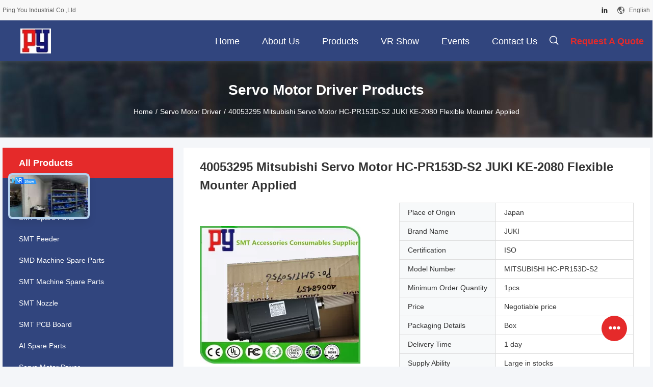

--- FILE ---
content_type: text/html
request_url: https://www.surfacemountparts.com/sale-10866227-40053295-mitsubishi-servo-motor-hc-pr153d-s2-juki-ke-2080-flexible-mounter-applied.html
body_size: 30111
content:

<!DOCTYPE html>
<html lang="en">
<head>
	<meta charset="utf-8">
	<meta http-equiv="X-UA-Compatible" content="IE=edge">
	<meta name="viewport" content="width=device-width, initial-scale=1.0, maximum-scale=5.1, minimum-scale=1">
    <title>40053295 Mitsubishi Servo Motor HC-PR153D-S2 JUKI KE-2080 Flexible Mounter Applied</title>
    <meta name="keywords" content="ac servo drive, industrial servo motor, Servo Motor Driver" />
    <meta name="description" content="High quality 40053295 Mitsubishi Servo Motor HC-PR153D-S2 JUKI KE-2080 Flexible Mounter Applied from China, China's leading ac servo drive product, with strict quality control industrial servo motor factories, producing high quality industrial servo motor products." />
    <link rel='preload'
					  href=/photo/surfacemountparts/sitetpl/style/common.css?ver=1742450355 as='style'><link type='text/css' rel='stylesheet'
					  href=/photo/surfacemountparts/sitetpl/style/common.css?ver=1742450355 media='all'><meta property="og:title" content="40053295 Mitsubishi Servo Motor HC-PR153D-S2 JUKI KE-2080 Flexible Mounter Applied" />
<meta property="og:description" content="High quality 40053295 Mitsubishi Servo Motor HC-PR153D-S2 JUKI KE-2080 Flexible Mounter Applied from China, China's leading ac servo drive product, with strict quality control industrial servo motor factories, producing high quality industrial servo motor products." />
<meta property="og:type" content="product" />
<meta property="og:availability" content="instock" />
<meta property="og:site_name" content="Ping You Industrial Co.,Ltd" />
<meta property="og:url" content="https://www.surfacemountparts.com/quality-10866227-40053295-mitsubishi-servo-motor-hc-pr153d-s2-juki-ke-2080-flexible-mounter-applied" />
<meta property="og:image" content="https://www.surfacemountparts.com/photo/ps19699625-40053295_mitsubishi_servo_motor_hc_pr153d_s2_juki_ke_2080_flexible_mounter_applied.jpg" />
<link rel="canonical" href="https://www.surfacemountparts.com/quality-10866227-40053295-mitsubishi-servo-motor-hc-pr153d-s2-juki-ke-2080-flexible-mounter-applied" />
<link rel="alternate" href="https://m.surfacemountparts.com/quality-10866227-40053295-mitsubishi-servo-motor-hc-pr153d-s2-juki-ke-2080-flexible-mounter-applied" media="only screen and (max-width: 640px)" />
<link rel="stylesheet" type="text/css" href="/js/guidefirstcommon.css" />
<style type="text/css">
/*<![CDATA[*/
.consent__cookie {position: fixed;top: 0;left: 0;width: 100%;height: 0%;z-index: 100000;}.consent__cookie_bg {position: fixed;top: 0;left: 0;width: 100%;height: 100%;background: #000;opacity: .6;display: none }.consent__cookie_rel {position: fixed;bottom:0;left: 0;width: 100%;background: #fff;display: -webkit-box;display: -ms-flexbox;display: flex;flex-wrap: wrap;padding: 24px 80px;-webkit-box-sizing: border-box;box-sizing: border-box;-webkit-box-pack: justify;-ms-flex-pack: justify;justify-content: space-between;-webkit-transition: all ease-in-out .3s;transition: all ease-in-out .3s }.consent__close {position: absolute;top: 20px;right: 20px;cursor: pointer }.consent__close svg {fill: #777 }.consent__close:hover svg {fill: #000 }.consent__cookie_box {flex: 1;word-break: break-word;}.consent__warm {color: #777;font-size: 16px;margin-bottom: 12px;line-height: 19px }.consent__title {color: #333;font-size: 20px;font-weight: 600;margin-bottom: 12px;line-height: 23px }.consent__itxt {color: #333;font-size: 14px;margin-bottom: 12px;display: -webkit-box;display: -ms-flexbox;display: flex;-webkit-box-align: center;-ms-flex-align: center;align-items: center }.consent__itxt i {display: -webkit-inline-box;display: -ms-inline-flexbox;display: inline-flex;width: 28px;height: 28px;border-radius: 50%;background: #e0f9e9;margin-right: 8px;-webkit-box-align: center;-ms-flex-align: center;align-items: center;-webkit-box-pack: center;-ms-flex-pack: center;justify-content: center }.consent__itxt svg {fill: #3ca860 }.consent__txt {color: #a6a6a6;font-size: 14px;margin-bottom: 8px;line-height: 17px }.consent__btns {display: -webkit-box;display: -ms-flexbox;display: flex;-webkit-box-orient: vertical;-webkit-box-direction: normal;-ms-flex-direction: column;flex-direction: column;-webkit-box-pack: center;-ms-flex-pack: center;justify-content: center;flex-shrink: 0;}.consent__btn {width: 280px;height: 40px;line-height: 40px;text-align: center;background: #3ca860;color: #fff;border-radius: 4px;margin: 8px 0;-webkit-box-sizing: border-box;box-sizing: border-box;cursor: pointer }.consent__btn:hover {background: #00823b }.consent__btn.empty {color: #3ca860;border: 1px solid #3ca860;background: #fff }.consent__btn.empty:hover {background: #3ca860;color: #fff }.open .consent__cookie_bg {display: block }.open .consent__cookie_rel {bottom: 0 }@media (max-width: 760px) {.consent__btns {width: 100%;align-items: center;}.consent__cookie_rel {padding: 20px 24px }}.consent__cookie.open {display: block;}.consent__cookie {display: none;}
/*]]>*/
</style>
<style type="text/css">
/*<![CDATA[*/
@media only screen and (max-width:640px){.contact_now_dialog .content-wrap .desc{background-image:url(/images/cta_images/bg_s.png) !important}}.contact_now_dialog .content-wrap .content-wrap_header .cta-close{background-image:url(/images/cta_images/sprite.png) !important}.contact_now_dialog .content-wrap .desc{background-image:url(/images/cta_images/bg_l.png) !important}.contact_now_dialog .content-wrap .cta-btn i{background-image:url(/images/cta_images/sprite.png) !important}.contact_now_dialog .content-wrap .head-tip img{content:url(/images/cta_images/cta_contact_now.png) !important}.cusim{background-image:url(/images/imicon/im.svg) !important}.cuswa{background-image:url(/images/imicon/wa.png) !important}.cusall{background-image:url(/images/imicon/allchat.svg) !important}
/*]]>*/
</style>
<script type="text/javascript" src="/js/guidefirstcommon.js"></script>
<script type="text/javascript">
/*<![CDATA[*/
window.isvideotpl = 1;window.detailurl = '/sale-10866227-40053295-mitsubishi-servo-motor-hc-pr153d-s2-juki-ke-2080-flexible-mounter-applied.html';
var colorUrl = '';var isShowGuide = 2;var showGuideColor = 0;

var cta_cid = 19120;var use_defaulProductInfo = 1;var cta_pid = 10866227;var test_company = 0;var webim_domain = '';var company_type = 0;var cta_equipment = 'pc'; var setcookie = 'setwebimCookie(26769,10866227,0)'; var whatsapplink = "https://wa.me/8613428704061?text=Hi%2C+I%27m+interested+in+40053295+Mitsubishi+Servo+Motor+HC-PR153D-S2+JUKI+KE-2080+Flexible+Mounter+Applied."; function insertMeta(){var str = '<meta name="mobile-web-app-capable" content="yes" /><meta name="viewport" content="width=device-width, initial-scale=1.0" />';document.head.insertAdjacentHTML('beforeend',str);} var element = document.querySelector('a.footer_webim_a[href="/webim/webim_tab.html"]');if (element) {element.parentNode.removeChild(element);}

var colorUrl = '';
var aisearch = 0;
var selfUrl = '';
window.playerReportUrl='/vod/view_count/report';
var query_string = ["Products","Detail"];
var g_tp = '';
var customtplcolor = 99704;
var str_chat = 'chat';
				var str_call_now = 'call now';
var str_chat_now = 'chat now';
var str_contact1 = 'Get Best Price';var str_chat_lang='english';var str_contact2 = 'Get Price';var str_contact2 = 'Best Price';var str_contact = 'contact';
window.predomainsub = "";
/*]]>*/
</script>
</head>
<body>
<img src="/logo.gif" style="display:none" alt="logo"/>
<a style="display: none!important;" title="Ping You Industrial Co.,Ltd" class="float-inquiry" href="/contactnow.html" onclick='setinquiryCookie("{\"showproduct\":1,\"pid\":\"10866227\",\"name\":\"40053295 Mitsubishi Servo Motor HC-PR153D-S2 JUKI KE-2080 Flexible Mounter Applied\",\"source_url\":\"\\/sale-10866227-40053295-mitsubishi-servo-motor-hc-pr153d-s2-juki-ke-2080-flexible-mounter-applied.html\",\"picurl\":\"\\/photo\\/pd19699625-40053295_mitsubishi_servo_motor_hc_pr153d_s2_juki_ke_2080_flexible_mounter_applied.jpg\",\"propertyDetail\":[[\"Parts Model\",\"MITSUBISHI HC-PR153D-S2\"],[\"Parts Number\",\"40053295\"],[\"Parts Name\",\"Smt Servo Motor\"],[\"Material\",\"stainless steel\"]],\"company_name\":null,\"picurl_c\":\"\\/photo\\/pc19699625-40053295_mitsubishi_servo_motor_hc_pr153d_s2_juki_ke_2080_flexible_mounter_applied.jpg\",\"price\":\"Negotiable price\",\"username\":\"Ms. Becky Lee\",\"viewTime\":\"Last Login : 7 hours 25 minutes ago\",\"subject\":\"Please send me FOB price on 40053295 Mitsubishi Servo Motor HC-PR153D-S2 JUKI KE-2080 Flexible Mounter Applied\",\"countrycode\":\"JP\"}");'></a>
<script>
var originProductInfo = '';
var originProductInfo = {"showproduct":1,"pid":"10866227","name":"40053295 Mitsubishi Servo Motor HC-PR153D-S2 JUKI KE-2080 Flexible Mounter Applied","source_url":"\/sale-10866227-40053295-mitsubishi-servo-motor-hc-pr153d-s2-juki-ke-2080-flexible-mounter-applied.html","picurl":"\/photo\/pd19699625-40053295_mitsubishi_servo_motor_hc_pr153d_s2_juki_ke_2080_flexible_mounter_applied.jpg","propertyDetail":[["Parts Model","MITSUBISHI HC-PR153D-S2"],["Parts Number","40053295"],["Parts Name","Smt Servo Motor"],["Material","stainless steel"]],"company_name":null,"picurl_c":"\/photo\/pc19699625-40053295_mitsubishi_servo_motor_hc_pr153d_s2_juki_ke_2080_flexible_mounter_applied.jpg","price":"Negotiable price","username":"Ms. Becky Lee","viewTime":"Last Login : 3 hours 25 minutes ago","subject":"Please send me a quote on your 40053295 Mitsubishi Servo Motor HC-PR153D-S2 JUKI KE-2080 Flexible Mounter Applied","countrycode":"JP"};
var save_url = "/contactsave.html";
var update_url = "/updateinquiry.html";
var productInfo = {};
var defaulProductInfo = {};
var myDate = new Date();
var curDate = myDate.getFullYear()+'-'+(parseInt(myDate.getMonth())+1)+'-'+myDate.getDate();
var message = '';
var default_pop = 1;
var leaveMessageDialog = document.getElementsByClassName('leave-message-dialog')[0]; // 获取弹层
var _$$ = function (dom) {
    return document.querySelectorAll(dom);
};
resInfo = originProductInfo;
defaulProductInfo.pid = resInfo['pid'];
defaulProductInfo.productName = resInfo['name'];
defaulProductInfo.productInfo = resInfo['propertyDetail'];
defaulProductInfo.productImg = resInfo['picurl_c'];
defaulProductInfo.subject = resInfo['subject'];
defaulProductInfo.productImgAlt = resInfo['name'];
var inquirypopup_tmp = 1;
var message = 'Dear,'+'\r\n'+"I am interested in"+' '+trim(resInfo['name'])+", could you send me more details such as type, size, MOQ, material, etc."+'\r\n'+"Thanks!"+'\r\n'+"Waiting for your reply.";
var message_1 = 'Dear,'+'\r\n'+"I am interested in"+' '+trim(resInfo['name'])+", could you send me more details such as type, size, MOQ, material, etc."+'\r\n'+"Thanks!"+'\r\n'+"Waiting for your reply.";
var message_2 = 'Hello,'+'\r\n'+"I am looking for"+' '+trim(resInfo['name'])+", please send me the price, specification and picture."+'\r\n'+"Your swift response will be highly appreciated."+'\r\n'+"Feel free to contact me for more information."+'\r\n'+"Thanks a lot.";
var message_3 = 'Hello,'+'\r\n'+trim(resInfo['name'])+' '+"meets my expectations."+'\r\n'+"Please give me the best price and some other product information."+'\r\n'+"Feel free to contact me via my mail."+'\r\n'+"Thanks a lot.";

var message_4 = 'Dear,'+'\r\n'+"What is the FOB price on your"+' '+trim(resInfo['name'])+'?'+'\r\n'+"Which is the nearest port name?"+'\r\n'+"Please reply me as soon as possible, it would be better to share further information."+'\r\n'+"Regards!";
var message_5 = 'Hi there,'+'\r\n'+"I am very interested in your"+' '+trim(resInfo['name'])+'.'+'\r\n'+"Please send me your product details."+'\r\n'+"Looking forward to your quick reply."+'\r\n'+"Feel free to contact me by mail."+'\r\n'+"Regards!";

var message_6 = 'Dear,'+'\r\n'+"Please provide us with information about your"+' '+trim(resInfo['name'])+", such as type, size, material, and of course the best price."+'\r\n'+"Looking forward to your quick reply."+'\r\n'+"Thank you!";
var message_7 = 'Dear,'+'\r\n'+"Can you supply"+' '+trim(resInfo['name'])+" for us?"+'\r\n'+"First we want a price list and some product details."+'\r\n'+"I hope to get reply asap and look forward to cooperation."+'\r\n'+"Thank you very much.";
var message_8 = 'hi,'+'\r\n'+"I am looking for"+' '+trim(resInfo['name'])+", please give me some more detailed product information."+'\r\n'+"I look forward to your reply."+'\r\n'+"Thank you!";
var message_9 = 'Hello,'+'\r\n'+"Your"+' '+trim(resInfo['name'])+" meets my requirements very well."+'\r\n'+"Please send me the price, specification, and similar model will be OK."+'\r\n'+"Feel free to chat with me."+'\r\n'+"Thanks!";
var message_10 = 'Dear,'+'\r\n'+"I want to know more about the details and quotation of"+' '+trim(resInfo['name'])+'.'+'\r\n'+"Feel free to contact me."+'\r\n'+"Regards!";

var r = getRandom(1,10);

defaulProductInfo.message = eval("message_"+r);

var mytAjax = {

    post: function(url, data, fn) {
        var xhr = new XMLHttpRequest();
        xhr.open("POST", url, true);
        xhr.setRequestHeader("Content-Type", "application/x-www-form-urlencoded;charset=UTF-8");
        xhr.setRequestHeader("X-Requested-With", "XMLHttpRequest");
        xhr.setRequestHeader('Content-Type','text/plain;charset=UTF-8');
        xhr.onreadystatechange = function() {
            if(xhr.readyState == 4 && (xhr.status == 200 || xhr.status == 304)) {
                fn.call(this, xhr.responseText);
            }
        };
        xhr.send(data);
    },

    postform: function(url, data, fn) {
        var xhr = new XMLHttpRequest();
        xhr.open("POST", url, true);
        xhr.setRequestHeader("X-Requested-With", "XMLHttpRequest");
        xhr.onreadystatechange = function() {
            if(xhr.readyState == 4 && (xhr.status == 200 || xhr.status == 304)) {
                fn.call(this, xhr.responseText);
            }
        };
        xhr.send(data);
    }
};
/*window.onload = function(){
    leaveMessageDialog = document.getElementsByClassName('leave-message-dialog')[0];
    if (window.localStorage.recordDialogStatus=='undefined' || (window.localStorage.recordDialogStatus!='undefined' && window.localStorage.recordDialogStatus != curDate)) {
        setTimeout(function(){
            if(parseInt(inquirypopup_tmp%10) == 1){
                creatDialog(defaulProductInfo, 1);
            }
        }, 6000);
    }
};*/
function trim(str)
{
    str = str.replace(/(^\s*)/g,"");
    return str.replace(/(\s*$)/g,"");
};
function getRandom(m,n){
    var num = Math.floor(Math.random()*(m - n) + n);
    return num;
};
function strBtn(param) {

    var starattextarea = document.getElementById("textareamessage").value.length;
    var email = document.getElementById("startEmail").value;

    var default_tip = document.querySelectorAll(".watermark_container").length;
    if (20 < starattextarea && starattextarea < 3000) {
        if(default_tip>0){
            document.getElementById("textareamessage1").parentNode.parentNode.nextElementSibling.style.display = "none";
        }else{
            document.getElementById("textareamessage1").parentNode.nextElementSibling.style.display = "none";
        }

    } else {
        if(default_tip>0){
            document.getElementById("textareamessage1").parentNode.parentNode.nextElementSibling.style.display = "block";
        }else{
            document.getElementById("textareamessage1").parentNode.nextElementSibling.style.display = "block";
        }

        return;
    }

    // var re = /^([a-zA-Z0-9_-])+@([a-zA-Z0-9_-])+\.([a-zA-Z0-9_-])+/i;/*邮箱不区分大小写*/
    var re = /^[a-zA-Z0-9][\w-]*(\.?[\w-]+)*@[a-zA-Z0-9-]+(\.[a-zA-Z0-9]+)+$/i;
    if (!re.test(email)) {
        document.getElementById("startEmail").nextElementSibling.style.display = "block";
        return;
    } else {
        document.getElementById("startEmail").nextElementSibling.style.display = "none";
    }

    var subject = document.getElementById("pop_subject").value;
    var pid = document.getElementById("pop_pid").value;
    var message = document.getElementById("textareamessage").value;
    var sender_email = document.getElementById("startEmail").value;
    var tel = '';
    if (document.getElementById("tel0") != undefined && document.getElementById("tel0") != '')
        tel = document.getElementById("tel0").value;
    var form_serialize = '&tel='+tel;

    form_serialize = form_serialize.replace(/\+/g, "%2B");
    mytAjax.post(save_url,"pid="+pid+"&subject="+subject+"&email="+sender_email+"&message="+(message)+form_serialize,function(res){
        var mes = JSON.parse(res);
        if(mes.status == 200){
            var iid = mes.iid;
            document.getElementById("pop_iid").value = iid;
            document.getElementById("pop_uuid").value = mes.uuid;

            if(typeof gtag_report_conversion === "function"){
                gtag_report_conversion();//执行统计js代码
            }
            if(typeof fbq === "function"){
                fbq('track','Purchase');//执行统计js代码
            }
        }
    });
    for (var index = 0; index < document.querySelectorAll(".dialog-content-pql").length; index++) {
        document.querySelectorAll(".dialog-content-pql")[index].style.display = "none";
    };
    $('#idphonepql').val(tel);
    document.getElementById("dialog-content-pql-id").style.display = "block";
    ;
};
function twoBtnOk(param) {

    var selectgender = document.getElementById("Mr").innerHTML;
    var iid = document.getElementById("pop_iid").value;
    var sendername = document.getElementById("idnamepql").value;
    var senderphone = document.getElementById("idphonepql").value;
    var sendercname = document.getElementById("idcompanypql").value;
    var uuid = document.getElementById("pop_uuid").value;
    var gender = 2;
    if(selectgender == 'Mr.') gender = 0;
    if(selectgender == 'Mrs.') gender = 1;
    var pid = document.getElementById("pop_pid").value;
    var form_serialize = '';

        form_serialize = form_serialize.replace(/\+/g, "%2B");

    mytAjax.post(update_url,"iid="+iid+"&gender="+gender+"&uuid="+uuid+"&name="+(sendername)+"&tel="+(senderphone)+"&company="+(sendercname)+form_serialize,function(res){});

    for (var index = 0; index < document.querySelectorAll(".dialog-content-pql").length; index++) {
        document.querySelectorAll(".dialog-content-pql")[index].style.display = "none";
    };
    document.getElementById("dialog-content-pql-ok").style.display = "block";

};
function toCheckMust(name) {
    $('#'+name+'error').hide();
}
function handClidk(param) {
    var starattextarea = document.getElementById("textareamessage1").value.length;
    var email = document.getElementById("startEmail1").value;
    var default_tip = document.querySelectorAll(".watermark_container").length;
    if (20 < starattextarea && starattextarea < 3000) {
        if(default_tip>0){
            document.getElementById("textareamessage1").parentNode.parentNode.nextElementSibling.style.display = "none";
        }else{
            document.getElementById("textareamessage1").parentNode.nextElementSibling.style.display = "none";
        }

    } else {
        if(default_tip>0){
            document.getElementById("textareamessage1").parentNode.parentNode.nextElementSibling.style.display = "block";
        }else{
            document.getElementById("textareamessage1").parentNode.nextElementSibling.style.display = "block";
        }

        return;
    }

    // var re = /^([a-zA-Z0-9_-])+@([a-zA-Z0-9_-])+\.([a-zA-Z0-9_-])+/i;
    var re = /^[a-zA-Z0-9][\w-]*(\.?[\w-]+)*@[a-zA-Z0-9-]+(\.[a-zA-Z0-9]+)+$/i;
    if (!re.test(email)) {
        document.getElementById("startEmail1").nextElementSibling.style.display = "block";
        return;
    } else {
        document.getElementById("startEmail1").nextElementSibling.style.display = "none";
    }

    var subject = document.getElementById("pop_subject").value;
    var pid = document.getElementById("pop_pid").value;
    var message = document.getElementById("textareamessage1").value;
    var sender_email = document.getElementById("startEmail1").value;
    var form_serialize = tel = '';
    if (document.getElementById("tel1") != undefined && document.getElementById("tel1") != '')
        tel = document.getElementById("tel1").value;
        mytAjax.post(save_url,"email="+sender_email+"&tel="+tel+"&pid="+pid+"&message="+message+"&subject="+subject+form_serialize,function(res){

        var mes = JSON.parse(res);
        if(mes.status == 200){
            var iid = mes.iid;
            document.getElementById("pop_iid").value = iid;
            document.getElementById("pop_uuid").value = mes.uuid;
            if(typeof gtag_report_conversion === "function"){
                gtag_report_conversion();//执行统计js代码
            }
        }

    });
    for (var index = 0; index < document.querySelectorAll(".dialog-content-pql").length; index++) {
        document.querySelectorAll(".dialog-content-pql")[index].style.display = "none";
    };
    $('#idphonepql').val(tel);
    document.getElementById("dialog-content-pql-id").style.display = "block";

};
window.addEventListener('load', function () {
    $('.checkbox-wrap label').each(function(){
        if($(this).find('input').prop('checked')){
            $(this).addClass('on')
        }else {
            $(this).removeClass('on')
        }
    })
    $(document).on('click', '.checkbox-wrap label' , function(ev){
        if (ev.target.tagName.toUpperCase() != 'INPUT') {
            $(this).toggleClass('on')
        }
    })
})

function hand_video(pdata) {
    data = JSON.parse(pdata);
    productInfo.productName = data.productName;
    productInfo.productInfo = data.productInfo;
    productInfo.productImg = data.productImg;
    productInfo.subject = data.subject;

    var message = 'Dear,'+'\r\n'+"I am interested in"+' '+trim(data.productName)+", could you send me more details such as type, size, quantity, material, etc."+'\r\n'+"Thanks!"+'\r\n'+"Waiting for your reply.";

    var message = 'Dear,'+'\r\n'+"I am interested in"+' '+trim(data.productName)+", could you send me more details such as type, size, MOQ, material, etc."+'\r\n'+"Thanks!"+'\r\n'+"Waiting for your reply.";
    var message_1 = 'Dear,'+'\r\n'+"I am interested in"+' '+trim(data.productName)+", could you send me more details such as type, size, MOQ, material, etc."+'\r\n'+"Thanks!"+'\r\n'+"Waiting for your reply.";
    var message_2 = 'Hello,'+'\r\n'+"I am looking for"+' '+trim(data.productName)+", please send me the price, specification and picture."+'\r\n'+"Your swift response will be highly appreciated."+'\r\n'+"Feel free to contact me for more information."+'\r\n'+"Thanks a lot.";
    var message_3 = 'Hello,'+'\r\n'+trim(data.productName)+' '+"meets my expectations."+'\r\n'+"Please give me the best price and some other product information."+'\r\n'+"Feel free to contact me via my mail."+'\r\n'+"Thanks a lot.";

    var message_4 = 'Dear,'+'\r\n'+"What is the FOB price on your"+' '+trim(data.productName)+'?'+'\r\n'+"Which is the nearest port name?"+'\r\n'+"Please reply me as soon as possible, it would be better to share further information."+'\r\n'+"Regards!";
    var message_5 = 'Hi there,'+'\r\n'+"I am very interested in your"+' '+trim(data.productName)+'.'+'\r\n'+"Please send me your product details."+'\r\n'+"Looking forward to your quick reply."+'\r\n'+"Feel free to contact me by mail."+'\r\n'+"Regards!";

    var message_6 = 'Dear,'+'\r\n'+"Please provide us with information about your"+' '+trim(data.productName)+", such as type, size, material, and of course the best price."+'\r\n'+"Looking forward to your quick reply."+'\r\n'+"Thank you!";
    var message_7 = 'Dear,'+'\r\n'+"Can you supply"+' '+trim(data.productName)+" for us?"+'\r\n'+"First we want a price list and some product details."+'\r\n'+"I hope to get reply asap and look forward to cooperation."+'\r\n'+"Thank you very much.";
    var message_8 = 'hi,'+'\r\n'+"I am looking for"+' '+trim(data.productName)+", please give me some more detailed product information."+'\r\n'+"I look forward to your reply."+'\r\n'+"Thank you!";
    var message_9 = 'Hello,'+'\r\n'+"Your"+' '+trim(data.productName)+" meets my requirements very well."+'\r\n'+"Please send me the price, specification, and similar model will be OK."+'\r\n'+"Feel free to chat with me."+'\r\n'+"Thanks!";
    var message_10 = 'Dear,'+'\r\n'+"I want to know more about the details and quotation of"+' '+trim(data.productName)+'.'+'\r\n'+"Feel free to contact me."+'\r\n'+"Regards!";

    var r = getRandom(1,10);

    productInfo.message = eval("message_"+r);
    if(parseInt(inquirypopup_tmp/10) == 1){
        productInfo.message = "";
    }
    productInfo.pid = data.pid;
    creatDialog(productInfo, 2);
};

function handDialog(pdata) {
    data = JSON.parse(pdata);
    productInfo.productName = data.productName;
    productInfo.productInfo = data.productInfo;
    productInfo.productImg = data.productImg;
    productInfo.subject = data.subject;

    var message = 'Dear,'+'\r\n'+"I am interested in"+' '+trim(data.productName)+", could you send me more details such as type, size, quantity, material, etc."+'\r\n'+"Thanks!"+'\r\n'+"Waiting for your reply.";

    var message = 'Dear,'+'\r\n'+"I am interested in"+' '+trim(data.productName)+", could you send me more details such as type, size, MOQ, material, etc."+'\r\n'+"Thanks!"+'\r\n'+"Waiting for your reply.";
    var message_1 = 'Dear,'+'\r\n'+"I am interested in"+' '+trim(data.productName)+", could you send me more details such as type, size, MOQ, material, etc."+'\r\n'+"Thanks!"+'\r\n'+"Waiting for your reply.";
    var message_2 = 'Hello,'+'\r\n'+"I am looking for"+' '+trim(data.productName)+", please send me the price, specification and picture."+'\r\n'+"Your swift response will be highly appreciated."+'\r\n'+"Feel free to contact me for more information."+'\r\n'+"Thanks a lot.";
    var message_3 = 'Hello,'+'\r\n'+trim(data.productName)+' '+"meets my expectations."+'\r\n'+"Please give me the best price and some other product information."+'\r\n'+"Feel free to contact me via my mail."+'\r\n'+"Thanks a lot.";

    var message_4 = 'Dear,'+'\r\n'+"What is the FOB price on your"+' '+trim(data.productName)+'?'+'\r\n'+"Which is the nearest port name?"+'\r\n'+"Please reply me as soon as possible, it would be better to share further information."+'\r\n'+"Regards!";
    var message_5 = 'Hi there,'+'\r\n'+"I am very interested in your"+' '+trim(data.productName)+'.'+'\r\n'+"Please send me your product details."+'\r\n'+"Looking forward to your quick reply."+'\r\n'+"Feel free to contact me by mail."+'\r\n'+"Regards!";

    var message_6 = 'Dear,'+'\r\n'+"Please provide us with information about your"+' '+trim(data.productName)+", such as type, size, material, and of course the best price."+'\r\n'+"Looking forward to your quick reply."+'\r\n'+"Thank you!";
    var message_7 = 'Dear,'+'\r\n'+"Can you supply"+' '+trim(data.productName)+" for us?"+'\r\n'+"First we want a price list and some product details."+'\r\n'+"I hope to get reply asap and look forward to cooperation."+'\r\n'+"Thank you very much.";
    var message_8 = 'hi,'+'\r\n'+"I am looking for"+' '+trim(data.productName)+", please give me some more detailed product information."+'\r\n'+"I look forward to your reply."+'\r\n'+"Thank you!";
    var message_9 = 'Hello,'+'\r\n'+"Your"+' '+trim(data.productName)+" meets my requirements very well."+'\r\n'+"Please send me the price, specification, and similar model will be OK."+'\r\n'+"Feel free to chat with me."+'\r\n'+"Thanks!";
    var message_10 = 'Dear,'+'\r\n'+"I want to know more about the details and quotation of"+' '+trim(data.productName)+'.'+'\r\n'+"Feel free to contact me."+'\r\n'+"Regards!";

    var r = getRandom(1,10);

    productInfo.message = eval("message_"+r);
    if(parseInt(inquirypopup_tmp/10) == 1){
        productInfo.message = "";
    }
    productInfo.pid = data.pid;
    creatDialog(productInfo, 2);
};

function closepql(param) {

    leaveMessageDialog.style.display = 'none';
};

function closepql2(param) {

    for (var index = 0; index < document.querySelectorAll(".dialog-content-pql").length; index++) {
        document.querySelectorAll(".dialog-content-pql")[index].style.display = "none";
    };
    document.getElementById("dialog-content-pql-ok").style.display = "block";
};

function decodeHtmlEntities(str) {
    var tempElement = document.createElement('div');
    tempElement.innerHTML = str;
    return tempElement.textContent || tempElement.innerText || '';
}

function initProduct(productInfo,type){

    productInfo.productName = decodeHtmlEntities(productInfo.productName);
    productInfo.message = decodeHtmlEntities(productInfo.message);

    leaveMessageDialog = document.getElementsByClassName('leave-message-dialog')[0];
    leaveMessageDialog.style.display = "block";
    if(type == 3){
        var popinquiryemail = document.getElementById("popinquiryemail").value;
        _$$("#startEmail1")[0].value = popinquiryemail;
    }else{
        _$$("#startEmail1")[0].value = "";
    }
    _$$("#startEmail")[0].value = "";
    _$$("#idnamepql")[0].value = "";
    _$$("#idphonepql")[0].value = "";
    _$$("#idcompanypql")[0].value = "";

    _$$("#pop_pid")[0].value = productInfo.pid;
    _$$("#pop_subject")[0].value = productInfo.subject;
    
    if(parseInt(inquirypopup_tmp/10) == 1){
        productInfo.message = "";
    }

    _$$("#textareamessage1")[0].value = productInfo.message;
    _$$("#textareamessage")[0].value = productInfo.message;

    _$$("#dialog-content-pql-id .titlep")[0].innerHTML = productInfo.productName;
    _$$("#dialog-content-pql-id img")[0].setAttribute("src", productInfo.productImg);
    _$$("#dialog-content-pql-id img")[0].setAttribute("alt", productInfo.productImgAlt);

    _$$("#dialog-content-pql-id-hand img")[0].setAttribute("src", productInfo.productImg);
    _$$("#dialog-content-pql-id-hand img")[0].setAttribute("alt", productInfo.productImgAlt);
    _$$("#dialog-content-pql-id-hand .titlep")[0].innerHTML = productInfo.productName;

    if (productInfo.productInfo.length > 0) {
        var ul2, ul;
        ul = document.createElement("ul");
        for (var index = 0; index < productInfo.productInfo.length; index++) {
            var el = productInfo.productInfo[index];
            var li = document.createElement("li");
            var span1 = document.createElement("span");
            span1.innerHTML = el[0] + ":";
            var span2 = document.createElement("span");
            span2.innerHTML = el[1];
            li.appendChild(span1);
            li.appendChild(span2);
            ul.appendChild(li);

        }
        ul2 = ul.cloneNode(true);
        if (type === 1) {
            _$$("#dialog-content-pql-id .left")[0].replaceChild(ul, _$$("#dialog-content-pql-id .left ul")[0]);
        } else {
            _$$("#dialog-content-pql-id-hand .left")[0].replaceChild(ul2, _$$("#dialog-content-pql-id-hand .left ul")[0]);
            _$$("#dialog-content-pql-id .left")[0].replaceChild(ul, _$$("#dialog-content-pql-id .left ul")[0]);
        }
    };
    for (var index = 0; index < _$$("#dialog-content-pql-id .right ul li").length; index++) {
        _$$("#dialog-content-pql-id .right ul li")[index].addEventListener("click", function (params) {
            _$$("#dialog-content-pql-id .right #Mr")[0].innerHTML = this.innerHTML
        }, false)

    };

};
function closeInquiryCreateDialog() {
    document.getElementById("xuanpan_dialog_box_pql").style.display = "none";
};
function showInquiryCreateDialog() {
    document.getElementById("xuanpan_dialog_box_pql").style.display = "block";
};
function submitPopInquiry(){
    var message = document.getElementById("inquiry_message").value;
    var email = document.getElementById("inquiry_email").value;
    var subject = defaulProductInfo.subject;
    var pid = defaulProductInfo.pid;
    if (email === undefined) {
        showInquiryCreateDialog();
        document.getElementById("inquiry_email").style.border = "1px solid red";
        return false;
    };
    if (message === undefined) {
        showInquiryCreateDialog();
        document.getElementById("inquiry_message").style.border = "1px solid red";
        return false;
    };
    if (email.search(/^\w+((-\w+)|(\.\w+))*\@[A-Za-z0-9]+((\.|-)[A-Za-z0-9]+)*\.[A-Za-z0-9]+$/) == -1) {
        document.getElementById("inquiry_email").style.border= "1px solid red";
        showInquiryCreateDialog();
        return false;
    } else {
        document.getElementById("inquiry_email").style.border= "";
    };
    if (message.length < 20 || message.length >3000) {
        showInquiryCreateDialog();
        document.getElementById("inquiry_message").style.border = "1px solid red";
        return false;
    } else {
        document.getElementById("inquiry_message").style.border = "";
    };
    var tel = '';
    if (document.getElementById("tel") != undefined && document.getElementById("tel") != '')
        tel = document.getElementById("tel").value;

    mytAjax.post(save_url,"pid="+pid+"&subject="+subject+"&email="+email+"&message="+(message)+'&tel='+tel,function(res){
        var mes = JSON.parse(res);
        if(mes.status == 200){
            var iid = mes.iid;
            document.getElementById("pop_iid").value = iid;
            document.getElementById("pop_uuid").value = mes.uuid;

        }
    });
    initProduct(defaulProductInfo);
    for (var index = 0; index < document.querySelectorAll(".dialog-content-pql").length; index++) {
        document.querySelectorAll(".dialog-content-pql")[index].style.display = "none";
    };
    $('#idphonepql').val(tel);
    document.getElementById("dialog-content-pql-id").style.display = "block";

};

//带附件上传
function submitPopInquiryfile(email_id,message_id,check_sort,name_id,phone_id,company_id,attachments){

    if(typeof(check_sort) == 'undefined'){
        check_sort = 0;
    }
    var message = document.getElementById(message_id).value;
    var email = document.getElementById(email_id).value;
    var attachments = document.getElementById(attachments).value;
    if(typeof(name_id) !== 'undefined' && name_id != ""){
        var name  = document.getElementById(name_id).value;
    }
    if(typeof(phone_id) !== 'undefined' && phone_id != ""){
        var phone = document.getElementById(phone_id).value;
    }
    if(typeof(company_id) !== 'undefined' && company_id != ""){
        var company = document.getElementById(company_id).value;
    }
    var subject = defaulProductInfo.subject;
    var pid = defaulProductInfo.pid;

    if(check_sort == 0){
        if (email === undefined) {
            showInquiryCreateDialog();
            document.getElementById(email_id).style.border = "1px solid red";
            return false;
        };
        if (message === undefined) {
            showInquiryCreateDialog();
            document.getElementById(message_id).style.border = "1px solid red";
            return false;
        };

        if (email.search(/^\w+((-\w+)|(\.\w+))*\@[A-Za-z0-9]+((\.|-)[A-Za-z0-9]+)*\.[A-Za-z0-9]+$/) == -1) {
            document.getElementById(email_id).style.border= "1px solid red";
            showInquiryCreateDialog();
            return false;
        } else {
            document.getElementById(email_id).style.border= "";
        };
        if (message.length < 20 || message.length >3000) {
            showInquiryCreateDialog();
            document.getElementById(message_id).style.border = "1px solid red";
            return false;
        } else {
            document.getElementById(message_id).style.border = "";
        };
    }else{

        if (message === undefined) {
            showInquiryCreateDialog();
            document.getElementById(message_id).style.border = "1px solid red";
            return false;
        };

        if (email === undefined) {
            showInquiryCreateDialog();
            document.getElementById(email_id).style.border = "1px solid red";
            return false;
        };

        if (message.length < 20 || message.length >3000) {
            showInquiryCreateDialog();
            document.getElementById(message_id).style.border = "1px solid red";
            return false;
        } else {
            document.getElementById(message_id).style.border = "";
        };

        if (email.search(/^\w+((-\w+)|(\.\w+))*\@[A-Za-z0-9]+((\.|-)[A-Za-z0-9]+)*\.[A-Za-z0-9]+$/) == -1) {
            document.getElementById(email_id).style.border= "1px solid red";
            showInquiryCreateDialog();
            return false;
        } else {
            document.getElementById(email_id).style.border= "";
        };

    };

    mytAjax.post(save_url,"pid="+pid+"&subject="+subject+"&email="+email+"&message="+message+"&company="+company+"&attachments="+attachments,function(res){
        var mes = JSON.parse(res);
        if(mes.status == 200){
            var iid = mes.iid;
            document.getElementById("pop_iid").value = iid;
            document.getElementById("pop_uuid").value = mes.uuid;

            if(typeof gtag_report_conversion === "function"){
                gtag_report_conversion();//执行统计js代码
            }
            if(typeof fbq === "function"){
                fbq('track','Purchase');//执行统计js代码
            }
        }
    });
    initProduct(defaulProductInfo);

    if(name !== undefined && name != ""){
        _$$("#idnamepql")[0].value = name;
    }

    if(phone !== undefined && phone != ""){
        _$$("#idphonepql")[0].value = phone;
    }

    if(company !== undefined && company != ""){
        _$$("#idcompanypql")[0].value = company;
    }

    for (var index = 0; index < document.querySelectorAll(".dialog-content-pql").length; index++) {
        document.querySelectorAll(".dialog-content-pql")[index].style.display = "none";
    };
    document.getElementById("dialog-content-pql-id").style.display = "block";

};
function submitPopInquiryByParam(email_id,message_id,check_sort,name_id,phone_id,company_id){

    if(typeof(check_sort) == 'undefined'){
        check_sort = 0;
    }

    var senderphone = '';
    var message = document.getElementById(message_id).value;
    var email = document.getElementById(email_id).value;
    if(typeof(name_id) !== 'undefined' && name_id != ""){
        var name  = document.getElementById(name_id).value;
    }
    if(typeof(phone_id) !== 'undefined' && phone_id != ""){
        var phone = document.getElementById(phone_id).value;
        senderphone = phone;
    }
    if(typeof(company_id) !== 'undefined' && company_id != ""){
        var company = document.getElementById(company_id).value;
    }
    var subject = defaulProductInfo.subject;
    var pid = defaulProductInfo.pid;

    if(check_sort == 0){
        if (email === undefined) {
            showInquiryCreateDialog();
            document.getElementById(email_id).style.border = "1px solid red";
            return false;
        };
        if (message === undefined) {
            showInquiryCreateDialog();
            document.getElementById(message_id).style.border = "1px solid red";
            return false;
        };

        if (email.search(/^\w+((-\w+)|(\.\w+))*\@[A-Za-z0-9]+((\.|-)[A-Za-z0-9]+)*\.[A-Za-z0-9]+$/) == -1) {
            document.getElementById(email_id).style.border= "1px solid red";
            showInquiryCreateDialog();
            return false;
        } else {
            document.getElementById(email_id).style.border= "";
        };
        if (message.length < 20 || message.length >3000) {
            showInquiryCreateDialog();
            document.getElementById(message_id).style.border = "1px solid red";
            return false;
        } else {
            document.getElementById(message_id).style.border = "";
        };
    }else{

        if (message === undefined) {
            showInquiryCreateDialog();
            document.getElementById(message_id).style.border = "1px solid red";
            return false;
        };

        if (email === undefined) {
            showInquiryCreateDialog();
            document.getElementById(email_id).style.border = "1px solid red";
            return false;
        };

        if (message.length < 20 || message.length >3000) {
            showInquiryCreateDialog();
            document.getElementById(message_id).style.border = "1px solid red";
            return false;
        } else {
            document.getElementById(message_id).style.border = "";
        };

        if (email.search(/^\w+((-\w+)|(\.\w+))*\@[A-Za-z0-9]+((\.|-)[A-Za-z0-9]+)*\.[A-Za-z0-9]+$/) == -1) {
            document.getElementById(email_id).style.border= "1px solid red";
            showInquiryCreateDialog();
            return false;
        } else {
            document.getElementById(email_id).style.border= "";
        };

    };

    var productsku = "";
    if($("#product_sku").length > 0){
        productsku = $("#product_sku").html();
    }

    mytAjax.post(save_url,"tel="+senderphone+"&pid="+pid+"&subject="+subject+"&email="+email+"&message="+message+"&messagesku="+encodeURI(productsku),function(res){
        var mes = JSON.parse(res);
        if(mes.status == 200){
            var iid = mes.iid;
            document.getElementById("pop_iid").value = iid;
            document.getElementById("pop_uuid").value = mes.uuid;

            if(typeof gtag_report_conversion === "function"){
                gtag_report_conversion();//执行统计js代码
            }
            if(typeof fbq === "function"){
                fbq('track','Purchase');//执行统计js代码
            }
        }
    });
    initProduct(defaulProductInfo);

    if(name !== undefined && name != ""){
        _$$("#idnamepql")[0].value = name;
    }

    if(phone !== undefined && phone != ""){
        _$$("#idphonepql")[0].value = phone;
    }

    if(company !== undefined && company != ""){
        _$$("#idcompanypql")[0].value = company;
    }

    for (var index = 0; index < document.querySelectorAll(".dialog-content-pql").length; index++) {
        document.querySelectorAll(".dialog-content-pql")[index].style.display = "none";

    };
    document.getElementById("dialog-content-pql-id").style.display = "block";

};

function creat_videoDialog(productInfo, type) {

    if(type == 1){
        if(default_pop != 1){
            return false;
        }
        window.localStorage.recordDialogStatus = curDate;
    }else{
        default_pop = 0;
    }
    initProduct(productInfo, type);
    if (type === 1) {
        // 自动弹出
        for (var index = 0; index < document.querySelectorAll(".dialog-content-pql").length; index++) {

            document.querySelectorAll(".dialog-content-pql")[index].style.display = "none";
        };
        document.getElementById("dialog-content-pql").style.display = "block";
    } else {
        // 手动弹出
        for (var index = 0; index < document.querySelectorAll(".dialog-content-pql").length; index++) {
            document.querySelectorAll(".dialog-content-pql")[index].style.display = "none";
        };
        document.getElementById("dialog-content-pql-id-hand").style.display = "block";
    }
}

function creatDialog(productInfo, type) {

    if(type == 1){
        if(default_pop != 1){
            return false;
        }
        window.localStorage.recordDialogStatus = curDate;
    }else{
        default_pop = 0;
    }
    initProduct(productInfo, type);
    if (type === 1) {
        // 自动弹出
        for (var index = 0; index < document.querySelectorAll(".dialog-content-pql").length; index++) {

            document.querySelectorAll(".dialog-content-pql")[index].style.display = "none";
        };
        document.getElementById("dialog-content-pql").style.display = "block";
    } else {
        // 手动弹出
        for (var index = 0; index < document.querySelectorAll(".dialog-content-pql").length; index++) {
            document.querySelectorAll(".dialog-content-pql")[index].style.display = "none";
        };
        document.getElementById("dialog-content-pql-id-hand").style.display = "block";
    }
}

//带邮箱信息打开询盘框 emailtype=1表示带入邮箱
function openDialog(emailtype){
    var type = 2;//不带入邮箱，手动弹出
    if(emailtype == 1){
        var popinquiryemail = document.getElementById("popinquiryemail").value;
        // var re = /^([a-zA-Z0-9_-])+@([a-zA-Z0-9_-])+\.([a-zA-Z0-9_-])+/i;
        var re = /^[a-zA-Z0-9][\w-]*(\.?[\w-]+)*@[a-zA-Z0-9-]+(\.[a-zA-Z0-9]+)+$/i;
        if (!re.test(popinquiryemail)) {
            //前端提示样式;
            showInquiryCreateDialog();
            document.getElementById("popinquiryemail").style.border = "1px solid red";
            return false;
        } else {
            //前端提示样式;
        }
        var type = 3;
    }
    creatDialog(defaulProductInfo,type);
}

//上传附件
function inquiryUploadFile(){
    var fileObj = document.querySelector("#fileId").files[0];
    //构建表单数据
    var formData = new FormData();
    var filesize = fileObj.size;
    if(filesize > 10485760 || filesize == 0) {
        document.getElementById("filetips").style.display = "block";
        return false;
    }else {
        document.getElementById("filetips").style.display = "none";
    }
    formData.append('popinquiryfile', fileObj);
    document.getElementById("quotefileform").reset();
    var save_url = "/inquiryuploadfile.html";
    mytAjax.postform(save_url,formData,function(res){
        var mes = JSON.parse(res);
        if(mes.status == 200){
            document.getElementById("uploader-file-info").innerHTML = document.getElementById("uploader-file-info").innerHTML + "<span class=op>"+mes.attfile.name+"<a class=delatt id=att"+mes.attfile.id+" onclick=delatt("+mes.attfile.id+");>Delete</a></span>";
            var nowattachs = document.getElementById("attachments").value;
            if( nowattachs !== ""){
                var attachs = JSON.parse(nowattachs);
                attachs[mes.attfile.id] = mes.attfile;
            }else{
                var attachs = {};
                attachs[mes.attfile.id] = mes.attfile;
            }
            document.getElementById("attachments").value = JSON.stringify(attachs);
        }
    });
}
//附件删除
function delatt(attid)
{
    var nowattachs = document.getElementById("attachments").value;
    if( nowattachs !== ""){
        var attachs = JSON.parse(nowattachs);
        if(attachs[attid] == ""){
            return false;
        }
        var formData = new FormData();
        var delfile = attachs[attid]['filename'];
        var save_url = "/inquirydelfile.html";
        if(delfile != "") {
            formData.append('delfile', delfile);
            mytAjax.postform(save_url, formData, function (res) {
                if(res !== "") {
                    var mes = JSON.parse(res);
                    if (mes.status == 200) {
                        delete attachs[attid];
                        document.getElementById("attachments").value = JSON.stringify(attachs);
                        var s = document.getElementById("att"+attid);
                        s.parentNode.remove();
                    }
                }
            });
        }
    }else{
        return false;
    }
}

</script>
<div class="leave-message-dialog" style="display: none">
<style>
    .leave-message-dialog .close:before, .leave-message-dialog .close:after{
        content:initial;
    }
</style>
<div class="dialog-content-pql" id="dialog-content-pql" style="display: none">
    <span class="close" onclick="closepql()"><img src="/images/close.png" alt="close"></span>
    <div class="title">
        <p class="firstp-pql">Leave a Message</p>
        <p class="lastp-pql">We will call you back soon!</p>
    </div>
    <div class="form">
        <div class="textarea">
            <textarea style='font-family: robot;'  name="" id="textareamessage" cols="30" rows="10" style="margin-bottom:14px;width:100%"
                placeholder="Please enter your inquiry details."></textarea>
        </div>
        <p class="error-pql"> <span class="icon-pql"><img src="/images/error.png" alt="Ping You Industrial Co.,Ltd"></span> Your message must be between 20-3,000 characters!</p>
        <input id="startEmail" type="text" placeholder="Enter your E-mail" onkeydown="if(event.keyCode === 13){ strBtn();}">
        <p class="error-pql"><span class="icon-pql"><img src="/images/error.png" alt="Ping You Industrial Co.,Ltd"></span> Please check your E-mail! </p>
                <div class="operations">
            <div class='btn' id="submitStart" type="submit" onclick="strBtn()">SUBMIT</div>
        </div>
            </div>
</div>
<div class="dialog-content-pql dialog-content-pql-id" id="dialog-content-pql-id" style="display:none">
            <p class="title">More information facilitates better communication.</p>
        <span class="close" onclick="closepql2()"><svg t="1648434466530" class="icon" viewBox="0 0 1024 1024" version="1.1" xmlns="http://www.w3.org/2000/svg" p-id="2198" width="16" height="16"><path d="M576 512l277.333333 277.333333-64 64-277.333333-277.333333L234.666667 853.333333 170.666667 789.333333l277.333333-277.333333L170.666667 234.666667 234.666667 170.666667l277.333333 277.333333L789.333333 170.666667 853.333333 234.666667 576 512z" fill="#444444" p-id="2199"></path></svg></span>
    <div class="left">
        <div class="img"><img></div>
        <p class="titlep"></p>
        <ul> </ul>
    </div>
    <div class="right">
                <div style="position: relative;">
            <div class="mr"> <span id="Mr">Mr.</span>
                <ul>
                    <li>Mr.</li>
                    <li>Mrs.</li>
                </ul>
            </div>
            <input style="text-indent: 80px;" type="text" id="idnamepql" placeholder="Input your name">
        </div>
        <input type="text"  id="idphonepql"  placeholder="Phone Number">
        <input type="text" id="idcompanypql"  placeholder="Company" onkeydown="if(event.keyCode === 13){ twoBtnOk();}">
                <div class="btn form_new" id="twoBtnOk" onclick="twoBtnOk()">OK</div>
    </div>
</div>

<div class="dialog-content-pql dialog-content-pql-ok" id="dialog-content-pql-ok" style="display:none">
            <p class="title">Submitted successfully!</p>
        <span class="close" onclick="closepql()"><svg t="1648434466530" class="icon" viewBox="0 0 1024 1024" version="1.1" xmlns="http://www.w3.org/2000/svg" p-id="2198" width="16" height="16"><path d="M576 512l277.333333 277.333333-64 64-277.333333-277.333333L234.666667 853.333333 170.666667 789.333333l277.333333-277.333333L170.666667 234.666667 234.666667 170.666667l277.333333 277.333333L789.333333 170.666667 853.333333 234.666667 576 512z" fill="#444444" p-id="2199"></path></svg></span>
    <div class="duihaook"></div>
        <p class="p1" style="text-align: center; font-size: 18px; margin-top: 14px;">We will call you back soon!</p>
    <div class="btn" onclick="closepql()" id="endOk" style="margin: 0 auto;margin-top: 50px;">OK</div>
</div>
<div class="dialog-content-pql dialog-content-pql-id dialog-content-pql-id-hand" id="dialog-content-pql-id-hand"
    style="display:none">
     <input type="hidden" name="pop_pid" id="pop_pid" value="0">
     <input type="hidden" name="pop_subject" id="pop_subject" value="">
     <input type="hidden" name="pop_iid" id="pop_iid" value="0">
     <input type="hidden" name="pop_uuid" id="pop_uuid" value="0">
            <div class="title">
            <p class="firstp-pql">Leave a Message</p>
            <p class="lastp-pql">We will call you back soon!</p>
        </div>
        <span class="close" onclick="closepql()"><svg t="1648434466530" class="icon" viewBox="0 0 1024 1024" version="1.1" xmlns="http://www.w3.org/2000/svg" p-id="2198" width="16" height="16"><path d="M576 512l277.333333 277.333333-64 64-277.333333-277.333333L234.666667 853.333333 170.666667 789.333333l277.333333-277.333333L170.666667 234.666667 234.666667 170.666667l277.333333 277.333333L789.333333 170.666667 853.333333 234.666667 576 512z" fill="#444444" p-id="2199"></path></svg></span>
    <div class="left">
        <div class="img"><img></div>
        <p class="titlep"></p>
        <ul> </ul>
    </div>
    <div class="right" style="float:right">
                <div class="form">
            <div class="textarea">
                <textarea style='font-family: robot;' name="message" id="textareamessage1" cols="30" rows="10"
                    placeholder="Please enter your inquiry details."></textarea>
            </div>
            <p class="error-pql"> <span class="icon-pql"><img src="/images/error.png" alt="Ping You Industrial Co.,Ltd"></span> Your message must be between 20-3,000 characters!</p>

                            <input style="display:none" id="tel1" name="tel" type="text" oninput="value=value.replace(/[^0-9_+-]/g,'');" placeholder="Phone Number">
                        <input id='startEmail1' name='email' data-type='1' type='text'
                   placeholder="Enter your E-mail"
                   onkeydown='if(event.keyCode === 13){ handClidk();}'>
            
            <p class='error-pql'><span class='icon-pql'>
                    <img src="/images/error.png" alt="Ping You Industrial Co.,Ltd"></span> Please check your E-mail!            </p>

            <div class="operations">
                <div class='btn' id="submitStart1" type="submit" onclick="handClidk()">SUBMIT</div>
            </div>
        </div>
    </div>
</div>
</div>
<div id="xuanpan_dialog_box_pql" class="xuanpan_dialog_box_pql"
    style="display:none;background:rgba(0,0,0,.6);width:100%;height:100%;position: fixed;top:0;left:0;z-index: 999999;">
    <div class="box_pql"
      style="width:526px;height:206px;background:rgba(255,255,255,1);opacity:1;border-radius:4px;position: absolute;left: 50%;top: 50%;transform: translate(-50%,-50%);">
      <div onclick="closeInquiryCreateDialog()" class="close close_create_dialog"
        style="cursor: pointer;height:42px;width:40px;float:right;padding-top: 16px;"><span
          style="display: inline-block;width: 25px;height: 2px;background: rgb(114, 114, 114);transform: rotate(45deg); "><span
            style="display: block;width: 25px;height: 2px;background: rgb(114, 114, 114);transform: rotate(-90deg); "></span></span>
      </div>
      <div
        style="height: 72px; overflow: hidden; text-overflow: ellipsis; display:-webkit-box;-ebkit-line-clamp: 3;-ebkit-box-orient: vertical; margin-top: 58px; padding: 0 84px; font-size: 18px; color: rgba(51, 51, 51, 1); text-align: center; ">
        Please leave your correct email and detailed requirements (20-3,000 characters).</div>
      <div onclick="closeInquiryCreateDialog()" class="close_create_dialog"
        style="width: 139px; height: 36px; background: rgba(253, 119, 34, 1); border-radius: 4px; margin: 16px auto; color: rgba(255, 255, 255, 1); font-size: 18px; line-height: 36px; text-align: center;">
        OK</div>
    </div>
</div>
<style type="text/css">.vr-asidebox {position: fixed; bottom: 290px; left: 16px; width: 160px; height: 90px; background: #eee; overflow: hidden; border: 4px solid rgba(4, 120, 237, 0.24); box-shadow: 0px 8px 16px rgba(0, 0, 0, 0.08); border-radius: 8px; display: none; z-index: 1000; } .vr-small {position: fixed; bottom: 290px; left: 16px; width: 72px; height: 90px; background: url(/images/ctm_icon_vr.png) no-repeat center; background-size: 69.5px; overflow: hidden; display: none; cursor: pointer; z-index: 1000; display: block; text-decoration: none; } .vr-group {position: relative; } .vr-animate {width: 160px; height: 90px; background: #eee; position: relative; } .js-marquee {/*margin-right: 0!important;*/ } .vr-link {position: absolute; top: 0; left: 0; width: 100%; height: 100%; display: none; } .vr-mask {position: absolute; top: 0px; left: 0px; width: 100%; height: 100%; display: block; background: #000; opacity: 0.4; } .vr-jump {position: absolute; top: 0px; left: 0px; width: 100%; height: 100%; display: block; background: url(/images/ctm_icon_see.png) no-repeat center center; background-size: 34px; font-size: 0; } .vr-close {position: absolute; top: 50%; right: 0px; width: 16px; height: 20px; display: block; transform: translate(0, -50%); background: rgba(255, 255, 255, 0.6); border-radius: 4px 0px 0px 4px; cursor: pointer; } .vr-close i {position: absolute; top: 0px; left: 0px; width: 100%; height: 100%; display: block; background: url(/images/ctm_icon_left.png) no-repeat center center; background-size: 16px; } .vr-group:hover .vr-link {display: block; } .vr-logo {position: absolute; top: 4px; left: 4px; width: 50px; height: 14px; background: url(/images/ctm_icon_vrshow.png) no-repeat; background-size: 48px; }
</style>
<a class="vr-small" title="Ping You Industrial Co.,Ltd Virtual Reality View" href="/vr.html" target="_blank"></a>
<div class="vr-asidebox">
    <div class="vr-group">
        <div class="vr-animate marquee">
            <div class="vr-imgslidr" style="background: url(/photo/surfacemountparts/vr/cover_thumb.jpg) no-repeat center left;height: 90px;width: 400px;"></div>
        </div>
        <div class="vr-link">
            <span class="vr-mask"></span>
            <a title="Ping You Industrial Co.,Ltd Virtual Reality View" class="vr-jump" href="/vr.html" target="_blank">vr</a>
            <span class="vr-close" onclick="hideVr()" title="Fold"><i></i></span>
        </div>
        <div class="vr-logo"></div>
    </div>
</div>

<script type="text/javascript">
    function showVr() {
        document.querySelector('.vr-asidebox').style.display = 'block';
        document.querySelector('.vr-small').style.display = 'none';
        setCookie(0)
    }

    function hideVr() {
        document.querySelector('.vr-asidebox').style.display = 'none';
        document.querySelector('.vr-small').style.display = 'block';
        setCookie(1)
    }
    // 读缓存
    function getCookie(name) {
        var arr, reg = new RegExp("(^| )" + name + "=([^;]*)(;|$)");
        if (arr = document.cookie.match(reg))
            return unescape(arr[2]);
        else
            return null;
    }
    // 存缓存
    function setCookie(value) {
        var Days = 1;
        var exp = new Date();
        exp.setTime(exp.getTime() + Days * 24 * 60 * 60 * 1000);
        document.cookie = "vr=" + escape(value) + ";expires=" + exp.toGMTString();
    }
    window.addEventListener('load', function () {
        (function($){$.fn.marquee=function(options){return this.each(function(){var o=$.extend({},$.fn.marquee.defaults,options),$this=$(this),$marqueeWrapper,containerWidth,animationCss,verticalDir,elWidth,loopCount=3,playState="animation-play-state",css3AnimationIsSupported=!1,_prefixedEvent=function(element,type,callback){var pfx=["webkit","moz","MS","o",""];for(var p=0;p<pfx.length;p++){if(!pfx[p]){type=type.toLowerCase()}element.addEventListener(pfx[p]+type,callback,!1)}},_objToString=function(obj){var tabjson=[];for(var p in obj){if(obj.hasOwnProperty(p)){tabjson.push(p+":"+obj[p])}}tabjson.push();return"{"+tabjson.join(",")+"}"},_startAnimationWithDelay=function(){$this.timer=setTimeout(animate,o.delayBeforeStart)},methods={pause:function(){if(css3AnimationIsSupported&&o.allowCss3Support){$marqueeWrapper.css(playState,"paused")}else{if($.fn.pause){$marqueeWrapper.pause()}}$this.data("runningStatus","paused");$this.trigger("paused")},resume:function(){if(css3AnimationIsSupported&&o.allowCss3Support){$marqueeWrapper.css(playState,"running")}else{if($.fn.resume){$marqueeWrapper.resume()}}$this.data("runningStatus","resumed");$this.trigger("resumed")},toggle:function(){methods[$this.data("runningStatus")=="resumed"?"pause":"resume"]()},destroy:function(){clearTimeout($this.timer);$this.find("*").addBack().off();$this.html($this.find(".js-marquee:first").html())}};if(typeof options==="string"){if($.isFunction(methods[options])){if(!$marqueeWrapper){$marqueeWrapper=$this.find(".js-marquee-wrapper")}if($this.data("css3AnimationIsSupported")===!0){css3AnimationIsSupported=!0}methods[options]()}return}var dataAttributes={},attr;$.each(o,function(key,value){attr=$this.attr("data-"+key);if(typeof attr!=="undefined"){switch(attr){case"true":attr=!0;break;case"false":attr=!1;break}o[key]=attr}});if(o.speed){o.duration=parseInt($this.width(),10)/o.speed*1000}verticalDir=o.direction=="up"||o.direction=="down";o.gap=o.duplicated?parseInt(o.gap):0;$this.wrapInner('<div class="js-marquee"></div>');var $el=$this.find(".js-marquee").css({"margin-right":o.gap,"float":"left"});if(o.duplicated){$el.clone(!0).appendTo($this)}$this.wrapInner('<div style="width:100000px" class="js-marquee-wrapper"></div>');$marqueeWrapper=$this.find(".js-marquee-wrapper");if(verticalDir){var containerHeight=$this.height();$marqueeWrapper.removeAttr("style");$this.height(containerHeight);$this.find(".js-marquee").css({"float":"none","margin-bottom":o.gap,"margin-right":0});if(o.duplicated){$this.find(".js-marquee:last").css({"margin-bottom":0})}var elHeight=$this.find(".js-marquee:first").height()+o.gap;if(o.startVisible&&!o.duplicated){o._completeDuration=((parseInt(elHeight,10)+parseInt(containerHeight,10))/parseInt(containerHeight,10))*o.duration;o.duration=(parseInt(elHeight,10)/parseInt(containerHeight,10))*o.duration}else{o.duration=((parseInt(elHeight,10)+parseInt(containerHeight,10))/parseInt(containerHeight,10))*o.duration}}else{elWidth=$this.find(".js-marquee:first").width()+o.gap;containerWidth=$this.width();if(o.startVisible&&!o.duplicated){o._completeDuration=((parseInt(elWidth,10)+parseInt(containerWidth,10))/parseInt(containerWidth,10))*o.duration;o.duration=(parseInt(elWidth,10)/parseInt(containerWidth,10))*o.duration}else{o.duration=((parseInt(elWidth,10)+parseInt(containerWidth,10))/parseInt(containerWidth,10))*o.duration}}if(o.duplicated){o.duration=o.duration/2}if(o.allowCss3Support){var elm=document.body||document.createElement("div"),animationName="marqueeAnimation-"+Math.floor(Math.random()*10000000),domPrefixes="Webkit Moz O ms Khtml".split(" "),animationString="animation",animationCss3Str="",keyframeString="";if(elm.style.animation!==undefined){keyframeString="@keyframes "+animationName+" ";css3AnimationIsSupported=!0}if(css3AnimationIsSupported===!1){for(var i=0;i<domPrefixes.length;i++){if(elm.style[domPrefixes[i]+"AnimationName"]!==undefined){var prefix="-"+domPrefixes[i].toLowerCase()+"-";animationString=prefix+animationString;playState=prefix+playState;keyframeString="@"+prefix+"keyframes "+animationName+" ";css3AnimationIsSupported=!0;break}}}if(css3AnimationIsSupported){animationCss3Str=animationName+" "+o.duration/1000+"s "+o.delayBeforeStart/1000+"s infinite "+o.css3easing;$this.data("css3AnimationIsSupported",!0)}}var _rePositionVertically=function(){$marqueeWrapper.css("transform","translateY("+(o.direction=="up"?containerHeight+"px":"-"+elHeight+"px")+")")},_rePositionHorizontally=function(){$marqueeWrapper.css("transform","translateX("+(o.direction=="left"?containerWidth+"px":"-"+elWidth+"px")+")")};if(o.duplicated){if(verticalDir){if(o.startVisible){$marqueeWrapper.css("transform","translateY(0)")}else{$marqueeWrapper.css("transform","translateY("+(o.direction=="up"?containerHeight+"px":"-"+((elHeight*2)-o.gap)+"px")+")")}}else{if(o.startVisible){$marqueeWrapper.css("transform","translateX(0)")}else{$marqueeWrapper.css("transform","translateX("+(o.direction=="left"?containerWidth+"px":"-"+((elWidth*2)-o.gap)+"px")+")")
        }}if(!o.startVisible){loopCount=1}}else{if(o.startVisible){loopCount=2}else{if(verticalDir){_rePositionVertically()}else{_rePositionHorizontally()}}}var animate=function(){if(o.duplicated){if(loopCount===1){o._originalDuration=o.duration;if(verticalDir){o.duration=o.direction=="up"?o.duration+(containerHeight/((elHeight)/o.duration)):o.duration*2}else{o.duration=o.direction=="left"?o.duration+(containerWidth/((elWidth)/o.duration)):o.duration*2}if(animationCss3Str){animationCss3Str=animationName+" "+o.duration/1000+"s "+o.delayBeforeStart/1000+"s "+o.css3easing}loopCount++}else{if(loopCount===2){o.duration=o._originalDuration;if(animationCss3Str){animationName=animationName+"0";keyframeString=$.trim(keyframeString)+"0 ";animationCss3Str=animationName+" "+o.duration/1000+"s 0s infinite "+o.css3easing}loopCount++}}}if(verticalDir){if(o.duplicated){if(loopCount>2){$marqueeWrapper.css("transform","translateY("+(o.direction=="up"?0:"-"+elHeight+"px")+")")}animationCss={"transform":"translateY("+(o.direction=="up"?"-"+elHeight+"px":0)+")"}}else{if(o.startVisible){if(loopCount===2){if(animationCss3Str){animationCss3Str=animationName+" "+o.duration/1000+"s "+o.delayBeforeStart/1000+"s "+o.css3easing}animationCss={"transform":"translateY("+(o.direction=="up"?"-"+elHeight+"px":containerHeight+"px")+")"};loopCount++}else{if(loopCount===3){o.duration=o._completeDuration;if(animationCss3Str){animationName=animationName+"0";keyframeString=$.trim(keyframeString)+"0 ";animationCss3Str=animationName+" "+o.duration/1000+"s 0s infinite "+o.css3easing}_rePositionVertically()}}}else{_rePositionVertically();animationCss={"transform":"translateY("+(o.direction=="up"?"-"+($marqueeWrapper.height())+"px":containerHeight+"px")+")"}}}}else{if(o.duplicated){if(loopCount>2){$marqueeWrapper.css("transform","translateX("+(o.direction=="left"?0:"-"+elWidth+"px")+")")}animationCss={"transform":"translateX("+(o.direction=="left"?"-"+elWidth+"px":0)+")"}}else{if(o.startVisible){if(loopCount===2){if(animationCss3Str){animationCss3Str=animationName+" "+o.duration/1000+"s "+o.delayBeforeStart/1000+"s "+o.css3easing}animationCss={"transform":"translateX("+(o.direction=="left"?"-"+elWidth+"px":containerWidth+"px")+")"};loopCount++}else{if(loopCount===3){o.duration=o._completeDuration;if(animationCss3Str){animationName=animationName+"0";keyframeString=$.trim(keyframeString)+"0 ";animationCss3Str=animationName+" "+o.duration/1000+"s 0s infinite "+o.css3easing}_rePositionHorizontally()}}}else{_rePositionHorizontally();animationCss={"transform":"translateX("+(o.direction=="left"?"-"+elWidth+"px":containerWidth+"px")+")"}}}}$this.trigger("beforeStarting");if(css3AnimationIsSupported){$marqueeWrapper.css(animationString,animationCss3Str);var keyframeCss=keyframeString+" { 100%  "+_objToString(animationCss)+"}",$styles=$marqueeWrapper.find("style");if($styles.length!==0){$styles.filter(":last").html(keyframeCss)}else{$("head").append("<style>"+keyframeCss+"</style>")}_prefixedEvent($marqueeWrapper[0],"AnimationIteration",function(){$this.trigger("finished")});_prefixedEvent($marqueeWrapper[0],"AnimationEnd",function(){animate();$this.trigger("finished")})}else{$marqueeWrapper.animate(animationCss,o.duration,o.easing,function(){$this.trigger("finished");if(o.pauseOnCycle){_startAnimationWithDelay()}else{animate()}})}$this.data("runningStatus","resumed")};$this.on("pause",methods.pause);$this.on("resume",methods.resume);if(o.pauseOnHover){$this.on("mouseenter",methods.pause);$this.on("mouseleave",methods.resume)}if(css3AnimationIsSupported&&o.allowCss3Support){animate()}else{_startAnimationWithDelay()}})};$.fn.marquee.defaults={allowCss3Support:!0,css3easing:"linear",easing:"linear",delayBeforeStart:1000,direction:"left",duplicated:!1,duration:5000,speed:0,gap:20,pauseOnCycle:!1,pauseOnHover:!1,startVisible:!1}})(jQuery);
        var v = getCookie('vr');
        if (v == 0 || v == null) {
            showVr()
        } else {
            hideVr()
        }
        $(".marquee").marquee({
            speed: 6.14,
            startVisible: !0,
            gap: 0,
            delayBeforeStart: 1e3,
            duplicated: !0
        })
    });

</script>

<style>
    .header_99704_101V2 .navigation li>a {
        display: block;
        color: #fff;
        font-size: 18px;
        height: 80px;
        line-height: 80px;
        position: relative;
        overflow: hidden;
        text-transform: capitalize;
    }
    .header_99704_101V2 .navigation li .sub-menu {
        position: absolute;
        min-width: 150px;
        left: 50%;
        top: 100%;
        z-index: 999;
        background-color: #fff;
        text-align: center;
        -webkit-transform: translateX(-50%);
        -moz-transform: translateX(-50%);
        -ms-transform: translateX(-50%);
        -o-transform: translateX(-50%);
        transform: translateX(-50%);
        display: none
    }
    .header_99704_101V2 .header-main .wrap-rule {
        position: relative;
        padding-left: 130px;
        height: 80px;
        overflow: unset;
    }
        .header_99704_101V2 .language-list li{
        display: flex;
        align-items: center;
    }
 .header_99704_101V2 .language-list li div:hover,
 .header_99704_101V2 .language-list li a:hover
{
    background-color: #F8EFEF;
    }
     .header_99704_101V2 .language-list li  div{
        display: block;
    height: 32px;
    line-height: 32px;
    font-size: 14px;
    padding: 0 13px;
    text-overflow: ellipsis;
    white-space: nowrap;
    overflow: hidden;
    -webkit-transition: background-color .2s ease;
    -moz-transition: background-color .2s ease;
    -o-transition: background-color .2s ease;
    -ms-transition: background-color .2s ease;
    transition: background-color .2s ease;
    color:#333;
    }

     .header_99704_101V2 .language-list li::before{
  background: url("/images/css-sprite.png") no-repeat;
content: "";
margin: 0 5px;
width: 16px;
height: 12px;
display: inline-block;
flex-shrink: 0;
}

 .header_99704_101V2 .language-list li.en::before {
background-position: 0 -74px;
}

 .header_99704_101V2 .language-list li.fr::before {
background-position: -16px -74px;
}

 .header_99704_101V2 .language-list li.de::before {
background-position: -34px -74px;
}

 .header_99704_101V2 .language-list li.it::before {
background-position: -50px -74px;
}

 .header_99704_101V2 .language-list li.ru::before {
background-position: -68px -74px;
}

 .header_99704_101V2 .language-list li.es::before {
background-position: -85px -74px;
}

 .header_99704_101V2 .language-list li.pt::before {
background-position: -102px -74px;
}

 .header_99704_101V2 .language-list li.nl::before {
background-position: -119px -74px;
}

 .header_99704_101V2 .language-list li.el::before {
background-position: -136px -74px;
}

 .header_99704_101V2 .language-list li.ja::before {
background-position: -153px -74px;
}

 .header_99704_101V2 .language-list li.ko::before {
background-position: -170px -74px;
}

 .header_99704_101V2 .language-list li.ar::before {
background-position: -187px -74px;
}
 .header_99704_101V2 .language-list li.cn::before {
background-position: -214px -62px;;
}

 .header_99704_101V2 .language-list li.hi::before {
background-position: -204px -74px;
}

 .header_99704_101V2 .language-list li.tr::before {
background-position: -221px -74px;
}

 .header_99704_101V2 .language-list li.id::before {
background-position: -112px -62px;
}

 .header_99704_101V2 .language-list li.vi::before {
background-position: -129px -62px;
}

 .header_99704_101V2 .language-list li.th::before {
background-position: -146px -62px;
}

 .header_99704_101V2 .language-list li.bn::before {
background-position: -162px -62px;
}

 .header_99704_101V2 .language-list li.fa::before {
background-position: -180px -62px;
}

 .header_99704_101V2 .language-list li.pl::before {
background-position: -197px -62px;
}

</style>
<div class="header_99704_101V2">
        <div class="header-top">
            <div class="wrap-rule fn-clear">
                <div class="float-left">                   Ping You Industrial Co.,Ltd</div>
                <div class="float-right">
                                                                                 <a href="https://www.linkedin.com/company/ping-you-industrial-co-ltd/" class="iconfont icon-linkedinFlashnews" title="Ping You Industrial Co.,Ltd LinkedIn" target="_blank" rel="nofollow"></a>
                                                            <div class="language">
                        <div class="current-lang">
                            <i class="iconfont icon-language"></i>
                            <span>English</span>
                        </div>
                        <div class="language-list">
                            <ul class="nicescroll">
                                                                 <li class="en  ">
                                                                <div class="language-select__link" style="cursor: pointer;" onclick="window.location.href='https://www.surfacemountparts.com/quality-10866227-40053295-mitsubishi-servo-motor-hc-pr153d-s2-juki-ke-2080-flexible-mounter-applied'">English</div>
                                                        </li>
                                                            <li class="fr  ">
                                                                <div class="language-select__link" style="cursor: pointer;" onclick="window.location.href='https://french.surfacemountparts.com/quality-10866227-40053295-mitsubishi-servo-motor-hc-pr153d-s2-juki-ke-2080-flexible-mounter-applied'">French</div>
                                                        </li>
                                                            <li class="de  ">
                                                                <div class="language-select__link" style="cursor: pointer;" onclick="window.location.href='https://german.surfacemountparts.com/quality-10866227-40053295-mitsubishi-servo-motor-hc-pr153d-s2-juki-ke-2080-flexible-mounter-applied'">German</div>
                                                        </li>
                                                            <li class="it  ">
                                                                <div class="language-select__link" style="cursor: pointer;" onclick="window.location.href='https://italian.surfacemountparts.com/quality-10866227-40053295-mitsubishi-servo-motor-hc-pr153d-s2-juki-ke-2080-flexible-mounter-applied'">Italian</div>
                                                        </li>
                                                            <li class="ru  ">
                                                                <div class="language-select__link" style="cursor: pointer;" onclick="window.location.href='https://russian.surfacemountparts.com/quality-10866227-40053295-mitsubishi-servo-motor-hc-pr153d-s2-juki-ke-2080-flexible-mounter-applied'">Russian</div>
                                                        </li>
                                                            <li class="es  ">
                                                                <div class="language-select__link" style="cursor: pointer;" onclick="window.location.href='https://spanish.surfacemountparts.com/quality-10866227-40053295-mitsubishi-servo-motor-hc-pr153d-s2-juki-ke-2080-flexible-mounter-applied'">Spanish</div>
                                                        </li>
                                                            <li class="pt  ">
                                                                <div class="language-select__link" style="cursor: pointer;" onclick="window.location.href='https://portuguese.surfacemountparts.com/quality-10866227-40053295-mitsubishi-servo-motor-hc-pr153d-s2-juki-ke-2080-flexible-mounter-applied'">Portuguese</div>
                                                        </li>
                                                            <li class="nl  ">
                                                                <div class="language-select__link" style="cursor: pointer;" onclick="window.location.href='https://dutch.surfacemountparts.com/quality-10866227-40053295-mitsubishi-servo-motor-hc-pr153d-s2-juki-ke-2080-flexible-mounter-applied'">Dutch</div>
                                                        </li>
                                                            <li class="el  ">
                                                                <div class="language-select__link" style="cursor: pointer;" onclick="window.location.href='https://greek.surfacemountparts.com/quality-10866227-40053295-mitsubishi-servo-motor-hc-pr153d-s2-juki-ke-2080-flexible-mounter-applied'">Greek</div>
                                                        </li>
                                                            <li class="ja  ">
                                                                <div class="language-select__link" style="cursor: pointer;" onclick="window.location.href='https://japanese.surfacemountparts.com/quality-10866227-40053295-mitsubishi-servo-motor-hc-pr153d-s2-juki-ke-2080-flexible-mounter-applied'">Japanese</div>
                                                        </li>
                                                            <li class="ko  ">
                                                                <div class="language-select__link" style="cursor: pointer;" onclick="window.location.href='https://korean.surfacemountparts.com/quality-10866227-40053295-mitsubishi-servo-motor-hc-pr153d-s2-juki-ke-2080-flexible-mounter-applied'">Korean</div>
                                                        </li>
                                                            <li class="ar  ">
                                                                <div class="language-select__link" style="cursor: pointer;" onclick="window.location.href='https://arabic.surfacemountparts.com/quality-10866227-40053295-mitsubishi-servo-motor-hc-pr153d-s2-juki-ke-2080-flexible-mounter-applied'">Arabic</div>
                                                        </li>
                                                            <li class="tr  ">
                                                                <div class="language-select__link" style="cursor: pointer;" onclick="window.location.href='https://turkish.surfacemountparts.com/quality-10866227-40053295-mitsubishi-servo-motor-hc-pr153d-s2-juki-ke-2080-flexible-mounter-applied'">Turkish</div>
                                                        </li>
                                                            <li class="id  ">
                                                                <div class="language-select__link" style="cursor: pointer;" onclick="window.location.href='https://indonesian.surfacemountparts.com/quality-10866227-40053295-mitsubishi-servo-motor-hc-pr153d-s2-juki-ke-2080-flexible-mounter-applied'">Indonesian</div>
                                                        </li>
                                                            <li class="vi  ">
                                                                <div class="language-select__link" style="cursor: pointer;" onclick="window.location.href='https://vietnamese.surfacemountparts.com/quality-10866227-40053295-mitsubishi-servo-motor-hc-pr153d-s2-juki-ke-2080-flexible-mounter-applied'">Vietnamese</div>
                                                        </li>
                                                            <li class="th  ">
                                                                <div class="language-select__link" style="cursor: pointer;" onclick="window.location.href='https://thai.surfacemountparts.com/quality-10866227-40053295-mitsubishi-servo-motor-hc-pr153d-s2-juki-ke-2080-flexible-mounter-applied'">Thai</div>
                                                        </li>
                                                            <li class="pl  ">
                                                                <div class="language-select__link" style="cursor: pointer;" onclick="window.location.href='https://polish.surfacemountparts.com/quality-10866227-40053295-mitsubishi-servo-motor-hc-pr153d-s2-juki-ke-2080-flexible-mounter-applied'">Polish</div>
                                                        </li>
                                                        </ul>
                        </div>
                    </div>
                </div>
            </div>
        </div>
        <div class="header-main">
            <div class="wrap-rule">
                <div class="logo image-all">
                   <a title="Ping You Industrial Co.,Ltd" href="//www.surfacemountparts.com"><img onerror="$(this).parent().hide();" src="/logo.gif" alt="Ping You Industrial Co.,Ltd" /></a>
                                                        </div>
                <div class="navigation">
                    <ul class="fn-clear">
                        <li>
                             <a title="Home" href="/"><span>Home</span></a>                        </li>
                                                <li class="has-second">
                            <a title="About Us" href="/aboutus.html"><span>About Us</span></a>                            <div class="sub-menu">
                                <a title="About Us" href="/aboutus.html">company profile</a>                                                               <a title="Factory Tour" href="/factory.html">Factory Tour</a>                                                               <a title="Quality Control" href="/quality.html">Quality Control</a>                            </div>
                        </li>
                                                <li class="has-second products-menu">
                                                       <a title="Products" href="/products.html"><span>Products</span></a>                                                        <div class="sub-menu">
                                                                             <div class="list1">
                                         <a title="China Surface Mount Parts Manufacturers" href="/supplier-204558-surface-mount-parts">Surface Mount Parts</a>                                                                                    </div>
                                                                         <div class="list1">
                                         <a title="China SMT Spare Parts Manufacturers" href="/supplier-204559-smt-spare-parts">SMT Spare Parts</a>                                                                                    </div>
                                                                         <div class="list1">
                                         <a title="China SMT Feeder Manufacturers" href="/supplier-204562-smt-feeder">SMT Feeder</a>                                                                                    </div>
                                                                         <div class="list1">
                                         <a title="China SMD Machine Spare Parts Manufacturers" href="/supplier-362565-smd-machine-spare-parts">SMD Machine Spare Parts</a>                                                                                    </div>
                                                                         <div class="list1">
                                         <a title="China SMT Machine Spare Parts Manufacturers" href="/supplier-297053-smt-machine-spare-parts">SMT Machine Spare Parts</a>                                                                                    </div>
                                                                         <div class="list1">
                                         <a title="China SMT Nozzle Manufacturers" href="/supplier-204563-smt-nozzle">SMT Nozzle</a>                                                                                    </div>
                                                                         <div class="list1">
                                         <a title="China SMT PCB Board Manufacturers" href="/supplier-204525-smt-pcb-board">SMT PCB Board</a>                                                                                    </div>
                                                                         <div class="list1">
                                         <a title="China AI Spare Parts Manufacturers" href="/supplier-204506-ai-spare-parts">AI Spare Parts</a>                                                                                    </div>
                                                                         <div class="list1">
                                         <a title="China Servo Motor Driver Manufacturers" href="/supplier-204510-servo-motor-driver">Servo Motor Driver</a>                                                                                    </div>
                                                                         <div class="list1">
                                         <a title="China SMT Feeder Parts Manufacturers" href="/supplier-204543-smt-feeder-parts">SMT Feeder Parts</a>                                                                                    </div>
                                                                         <div class="list1">
                                         <a title="China SMT Assembly Equipment Manufacturers" href="/supplier-204532-smt-assembly-equipment">SMT Assembly Equipment</a>                                                                                    </div>
                                                                         <div class="list1">
                                         <a title="China SMT Squeegee Blades Manufacturers" href="/supplier-204524-smt-squeegee-blades">SMT Squeegee Blades</a>                                                                                    </div>
                                                                         <div class="list1">
                                         <a title="China SMT Solder Paste Manufacturers" href="/supplier-204546-smt-solder-paste">SMT Solder Paste</a>                                                                                    </div>
                                                                         <div class="list1">
                                         <a title="China Rigid Flex PCB Manufacturers" href="/supplier-326822-rigid-flex-pcb">Rigid Flex PCB</a>                                                                                    </div>
                                                            </div>
                        </li>
                                                                            <li>
                                <a target="_blank" title="VR Show" href="/vr.html"><span>VR Show</span></a>                            </li>
                        
                                                                                    <li class='has-second'>
                                                                            <a title="Latest company news about Events" href="/news.html"><span>Events</span></a>                                                                        <div class="sub-menu">
                                        <a title="Latest company news about News" href="/news.html">News</a>                                        <a title="Latest company case about Cases" href="/cases.html">Cases</a>                                    </div>
                                </li>
                            
                        
                        <li>
                            <a title="contact" href="/contactus.html"><span>Contact Us</span></a>                        </li>
                                                <!-- search -->
                        <form class="search" onsubmit="return jsWidgetSearch(this,'');">
                            <a href="javascript:;" class="search-open iconfont icon-search"><span style="display: block; width: 0; height: 0; overflow: hidden;">描述</span></a>
                            <div class="search-wrap">
                                <div class="search-main">
                                    <input type="text" name="keyword" placeholder="What are you looking for...">
                                    <a href="javascript:;" class="search-close iconfont icon-close"></a>
                                </div>
                            </div>
                        </form>
                        <li>
                             
                             <a target="_blank" class="request-quote" rel="nofollow" title="Quote" href="/contactnow.html"><span>Request A Quote</span></a>                        </li>
                    </ul>
                </div>
            </div>
        </div>
    </div>
 <div class="bread_crumbs_99704_113">
    <div class="wrap-rule">
        <div class="crumbs-container">
            <div class="current-page">Servo Motor Driver Products</div>
            <div class="crumbs">
                <a title="Home" href="/">Home</a>                <span class='splitline'>/</span><a title="Servo Motor Driver" href="/supplier-204510-servo-motor-driver">Servo Motor Driver</a><span class=splitline>/</span><span>40053295 Mitsubishi Servo Motor HC-PR153D-S2 JUKI KE-2080 Flexible Mounter Applied</span>            </div>
        </div>
    </div>
</div>     <div class="main-content">
        <div class="wrap-rule fn-clear">
            <div class="aside">
             <div class="product_all_99703_120V2 product_all_99703_120">
	<div class="header-title">All Products</div>
	<ul class="list">
				<li class="">
			<h2><a title="China Surface Mount Parts Manufacturers" href="/supplier-204558-surface-mount-parts">Surface Mount Parts</a>                								
			</h2>
					</li>
				<li class="">
			<h2><a title="China SMT Spare Parts Manufacturers" href="/supplier-204559-smt-spare-parts">SMT Spare Parts</a>                								
			</h2>
					</li>
				<li class="">
			<h2><a title="China SMT Feeder Manufacturers" href="/supplier-204562-smt-feeder">SMT Feeder</a>                								
			</h2>
					</li>
				<li class="">
			<h2><a title="China SMD Machine Spare Parts Manufacturers" href="/supplier-362565-smd-machine-spare-parts">SMD Machine Spare Parts</a>                								
			</h2>
					</li>
				<li class="">
			<h2><a title="China SMT Machine Spare Parts Manufacturers" href="/supplier-297053-smt-machine-spare-parts">SMT Machine Spare Parts</a>                								
			</h2>
					</li>
				<li class="">
			<h2><a title="China SMT Nozzle Manufacturers" href="/supplier-204563-smt-nozzle">SMT Nozzle</a>                								
			</h2>
					</li>
				<li class="">
			<h2><a title="China SMT PCB Board Manufacturers" href="/supplier-204525-smt-pcb-board">SMT PCB Board</a>                								
			</h2>
					</li>
				<li class="">
			<h2><a title="China AI Spare Parts Manufacturers" href="/supplier-204506-ai-spare-parts">AI Spare Parts</a>                								
			</h2>
					</li>
				<li class="on">
			<h2><a title="China Servo Motor Driver Manufacturers" href="/supplier-204510-servo-motor-driver">Servo Motor Driver</a>                								
			</h2>
					</li>
				<li class="">
			<h2><a title="China SMT Feeder Parts Manufacturers" href="/supplier-204543-smt-feeder-parts">SMT Feeder Parts</a>                								
			</h2>
					</li>
				<li class="">
			<h2><a title="China SMT Assembly Equipment Manufacturers" href="/supplier-204532-smt-assembly-equipment">SMT Assembly Equipment</a>                								
			</h2>
					</li>
				<li class="">
			<h2><a title="China SMT Squeegee Blades Manufacturers" href="/supplier-204524-smt-squeegee-blades">SMT Squeegee Blades</a>                								
			</h2>
					</li>
				<li class="">
			<h2><a title="China SMT Solder Paste Manufacturers" href="/supplier-204546-smt-solder-paste">SMT Solder Paste</a>                								
			</h2>
					</li>
				<li class="">
			<h2><a title="China Rigid Flex PCB Manufacturers" href="/supplier-326822-rigid-flex-pcb">Rigid Flex PCB</a>                								
			</h2>
					</li>
			</ul>
</div>
             <div class="customer_99704_121">
                    <div class="customer-wrap">
                        <ul class="pic-list">
                                                        <li>
                                <div class="item">
                                                                        <div class="image-all">
                                        <img src="/images/img_person.png" alt="Ping You Industrial Co.,Ltd">
                                    </div>
                                                                        <div class="customer-name">Andrew Lodge</div>
                                    <div class="customer-texts">We just receive the machine and it is with nice packing ! It&#039;s really be worth this price .</div>
                                </div>
                            </li>

                                                        <li>
                                <div class="item">
                                                                        <div class="image-all">
                                        <img src="/images/img_person.png" alt="Ping You Industrial Co.,Ltd">
                                    </div>
                                                                        <div class="customer-name">Mareks Asars</div>
                                    <div class="customer-texts">Machine works well, Alex is the best salesman i ever met,thx for your support.</div>
                                </div>
                            </li>

                                                        <li>
                                <div class="item">
                                                                        <div class="image-all">
                                        <img src="/images/img_person.png" alt="Ping You Industrial Co.,Ltd">
                                    </div>
                                                                        <div class="customer-name">Adrian Short</div>
                                    <div class="customer-texts">The JUKI feeders arrived yesterday and we inspected them through our Goods Receiving process. Our inspector was very excited and called me to see them</div>
                                </div>
                            </li>

                                                         
                        </ul>
                    </div>
                </div>
             <div class="chatnow_99704_122">
                    <div class="table-list">
                                                <div class="item">
                            <span class="column">Contact Person :</span>
                            <span class="value">Becky Lee</span>
                        </div>
                                                                        <div class="item">
                            <span class="column">Phone Number :</span>
                            <span class='value'> <a style='color: #fff;' href='tel:86-13428704061'>86-13428704061</a></span>
                        </div>
                                                                        <div class="item">
                            <span class="column">WhatsAPP :</span>
                            <span class='value'> <a target='_blank' style='color: #fff;' href='https://api.whatsapp.com/send?phone=8613428704061'>+8613428704061</a></span>
                        </div>
                                                                    </div>
                        <button class="button" onclick="creatDialog(defaulProductInfo, 2)">Contact Now</button>
                    </div>            </div>
            <div class="right-content">
            <div class="product_info_99704_123">
    <h1 class="product-name">40053295 Mitsubishi Servo Motor HC-PR153D-S2 JUKI KE-2080 Flexible Mounter Applied</h1>
    <div class="product-info fn-clear">
        <div class="float-left">
            <div class="preview-container">
                <ul>
                                                            <li class="image-all">
                        <a class="MagicZoom" href="/photo/ps19699625-40053295_mitsubishi_servo_motor_hc_pr153d_s2_juki_ke_2080_flexible_mounter_applied.jpg" target="_blank" title="40053295 Mitsubishi Servo Motor HC-PR153D-S2 JUKI KE-2080 Flexible Mounter Applied">
                            <img src="/photo/pt19699625-40053295_mitsubishi_servo_motor_hc_pr153d_s2_juki_ke_2080_flexible_mounter_applied.jpg" alt="40053295 Mitsubishi Servo Motor HC-PR153D-S2 JUKI KE-2080 Flexible Mounter Applied" />                        </a>
                    </li>
                                        <li class="image-all">
                        <a class="MagicZoom" href="/photo/ps19699627-40053295_mitsubishi_servo_motor_hc_pr153d_s2_juki_ke_2080_flexible_mounter_applied.jpg" target="_blank" title="40053295 Mitsubishi Servo Motor HC-PR153D-S2 JUKI KE-2080 Flexible Mounter Applied">
                            <img src="/photo/pt19699627-40053295_mitsubishi_servo_motor_hc_pr153d_s2_juki_ke_2080_flexible_mounter_applied.jpg" alt="40053295 Mitsubishi Servo Motor HC-PR153D-S2 JUKI KE-2080 Flexible Mounter Applied" />                        </a>
                    </li>
                                        <li class="image-all">
                        <a class="MagicZoom" href="/photo/ps19699626-40053295_mitsubishi_servo_motor_hc_pr153d_s2_juki_ke_2080_flexible_mounter_applied.jpg" target="_blank" title="40053295 Mitsubishi Servo Motor HC-PR153D-S2 JUKI KE-2080 Flexible Mounter Applied">
                            <img src="/photo/pt19699626-40053295_mitsubishi_servo_motor_hc_pr153d_s2_juki_ke_2080_flexible_mounter_applied.jpg" alt="40053295 Mitsubishi Servo Motor HC-PR153D-S2 JUKI KE-2080 Flexible Mounter Applied" />                        </a>
                    </li>
                                    </ul>
            </div>
            <div class="small-container">
                <span class="btn left-btn"></span>
                <ul class="fn-clear">
                                                                <li class="image-all">
                                <img src="/photo/pd19699625-40053295_mitsubishi_servo_motor_hc_pr153d_s2_juki_ke_2080_flexible_mounter_applied.jpg" alt="40053295 Mitsubishi Servo Motor HC-PR153D-S2 JUKI KE-2080 Flexible Mounter Applied" />                        </li>
                                            <li class="image-all">
                                <img src="/photo/pd19699627-40053295_mitsubishi_servo_motor_hc_pr153d_s2_juki_ke_2080_flexible_mounter_applied.jpg" alt="40053295 Mitsubishi Servo Motor HC-PR153D-S2 JUKI KE-2080 Flexible Mounter Applied" />                        </li>
                                            <li class="image-all">
                                <img src="/photo/pd19699626-40053295_mitsubishi_servo_motor_hc_pr153d_s2_juki_ke_2080_flexible_mounter_applied.jpg" alt="40053295 Mitsubishi Servo Motor HC-PR153D-S2 JUKI KE-2080 Flexible Mounter Applied" />                        </li>
                                    <span class="btn right-btn"></span>
            </div>
        </div>
        <div class="float-right">
            <table>
                <tbody>
                                    <tr>
                        <th title="Place of Origin">Place of Origin</th>
                        <td title="Japan">Japan</td>
                    </tr>
                                    <tr>
                        <th title="Brand Name">Brand Name</th>
                        <td title="JUKI">JUKI</td>
                    </tr>
                                    <tr>
                        <th title="Certification">Certification</th>
                        <td title="ISO">ISO</td>
                    </tr>
                                    <tr>
                        <th title="Model Number">Model Number</th>
                        <td title="MITSUBISHI HC-PR153D-S2">MITSUBISHI HC-PR153D-S2</td>
                    </tr>
                                                    <tr>
                        <th title="Minimum Order Quantity">Minimum Order Quantity</th>
                        <td title="1pcs">1pcs</td>
                    </tr>
                                    <tr>
                        <th title="Price">Price</th>
                        <td title="Negotiable price">Negotiable price</td>
                    </tr>
                                    <tr>
                        <th title="Packaging Details">Packaging Details</th>
                        <td title="Box">Box</td>
                    </tr>
                                    <tr>
                        <th title="Delivery Time">Delivery Time</th>
                        <td title="1 day">1 day</td>
                    </tr>
                                    <tr>
                        <th title="Supply Ability">Supply Ability</th>
                        <td title="Large in stocks">Large in stocks</td>
                    </tr>
                                </tbody>
            </table>
            <div class="links">
                                                                <a rel="noopener" title="Ping You Industrial Co.,Ltd LinkedIn" class="iconfont icon-in" target="_blank" href="https://www.linkedin.com/company/ping-you-industrial-co-ltd/"></a>
                            </div>
            <div class="operations">
                                                                            <button class="button" onclick='handDialog("{\"pid\":\"10866227\",\"productName\":\"40053295 Mitsubishi Servo Motor HC-PR153D-S2 JUKI KE-2080 Flexible Mounter Applied\",\"productInfo\":[[\"Parts Model\",\"MITSUBISHI HC-PR153D-S2\"],[\"Parts Number\",\"40053295\"],[\"Parts Name\",\"Smt Servo Motor\"],[\"Material\",\"stainless steel\"]],\"subject\":\"Please send me more information on your 40053295 Mitsubishi Servo Motor HC-PR153D-S2 JUKI KE-2080 Flexible Mounter Applied\",\"productImg\":\"\\/photo\\/pc19699625-40053295_mitsubishi_servo_motor_hc_pr153d_s2_juki_ke_2080_flexible_mounter_applied.jpg\"}")'>Get Best Price</button>
                                                                <button class="button default" onclick='handDialog("{\"pid\":\"10866227\",\"productName\":\"40053295 Mitsubishi Servo Motor HC-PR153D-S2 JUKI KE-2080 Flexible Mounter Applied\",\"productInfo\":[[\"Parts Model\",\"MITSUBISHI HC-PR153D-S2\"],[\"Parts Number\",\"40053295\"],[\"Parts Name\",\"Smt Servo Motor\"],[\"Material\",\"stainless steel\"]],\"subject\":\"Please send me more information on your 40053295 Mitsubishi Servo Motor HC-PR153D-S2 JUKI KE-2080 Flexible Mounter Applied\",\"productImg\":\"\\/photo\\/pc19699625-40053295_mitsubishi_servo_motor_hc_pr153d_s2_juki_ke_2080_flexible_mounter_applied.jpg\"}")'>Contact Now</button>
                                                                </div>
        </div>
    </div>
</div>
<style>
    .productInfoBox {
        position: fixed;
        left: 50%;
        top: 50%;
        transform: translate(-50%, -50%);
        padding: 10px;
        border-radius: 8px;
        background-color: #fff;
        box-shadow: 0 2px 8px 0 rgb(0 0 0 / 12%);
        z-index: 20;
        display:none;
    }
    .productInfoBox p {
        margin: 10px 0;
        padding: 0;
        text-align: center;
    }
    .productInfoBox {
        text-align: center;
        padding-top: 30px;
    }
    .closeicon {
        position: absolute;
        right: 12px;
        top: 10px;
        cursor: pointer;
        width: 20px;
        height: 20px;
        display: block;
        line-height: 20px;
        text-align: center;
        user-select: none;
    }
    .productInfoBox .one {
        font-size: 14px;
        color: rgb(255, 0, 0);
    }
    .productInfoBox .two {
        font-size: 14px;
        color: rgb(255, 102, 0);
    }
    .productInfoBox .imgdi {
        width: 396px;
    }
</style>
<div class="productInfoBox">
    <img class="imgdi" src="/images/productalert.jpg" />
    <p class="one"><b>Contact me for free samples and coupons.</b></p>
    <p class="two">WhatsAPP:0086 18588475571</p>
    <p class="two">Wechat: 0086 18588475571</p>
    <p class="two">skype: sales10@aixton.com</p>
    <p class="one">
        <b>If you have any concern, we provide 24-hour online help.</b>
    </p>
    <span class="closeicon" onclick="closeBox()">x</span>
</div>
<script type='text/javascript' src="/js/hu-common.js" defer></script>
<script>
    function openBox() {
        $(".productInfoBox").show(100);
    }
    function closeBox() {
        $(".productInfoBox").hide(100);
    }
</script>            <div class="product_detail_99704_124">
	<div class="detail-title">Product Details</div>
		<table>
		<tbody>
				<tr>
												<th>Parts Model</th>
					<td>MITSUBISHI HC-PR153D-S2</td>
									<th>Parts Number</th>
					<td>40053295</td>
						</tr>
				<tr>
												<th>Parts Name</th>
					<td>Smt Servo Motor</td>
									<th>Material</th>
					<td>Stainless Steel</td>
						</tr>
				<tr>
												<th>Funtion</th>
					<td>JUKI KE-2080 Flexible Mounter</td>
									<th>Warranty</th>
					<td>1 Year</td>
						</tr>
				<tr>
												<th>Stocks</th>
					<td>With Stocks</td>
						</tr>
				<tr>
							<th colspan="1">Highlight</th>
				<td colspan="3"><h2 style='display: inline-block;font-weight: bold;font-size: 14px;'>ac servo drive</h2>, <h2 style='display: inline-block;font-weight: bold;font-size: 14px;'>industrial servo motor</h2></td>
					</tr>
				</tbody>
	</table>
	</div>
            <div class="table_form_99704_125">
        <div class="leave-message">
        <div class="form-title">Leave a Message</div>
        <form action="" class="form">
            <div class="col-wrap fn-clear">
                <div class="form-item">
                    <label></label>
                    <input placeholder="Name" type="text" id="inquiry_lam_name">
                </div>
                <div class="form-item">
                    <label class="require"></label>
                    <input placeholder="Email" id="inquiry_lam_email" type="text">
                </div>
                <div class="form-item">
                    <label></label>
                    <input placeholder="Phone" type="text" id="inquiry_lam_phone">
                </div>
            </div>
            <div class="form-item textarea">
                <label class="require"></label>
                <textarea name="message" placeholder="Message" class="auto-fit" id="inquiry_lam_message"></textarea>
            </div>
            <button class="button" type="button" onclick="submitPopInquiryByParam('inquiry_lam_email','inquiry_lam_message',0,'inquiry_lam_name','inquiry_lam_phone')">Send Message</button>
                    </form>
    </div>
</div>
            <div class="production_desc_99704_126">
	<div class="second-level-title">Product Description</div>
	<div class="desc"><p><strong>40053295 MITSUBISHI HC-PR153D-S2 AC Servo Motor for JUKI KE-2080 Flexible Mounter Y AXIS Motor</strong><br />
40053295 MITSUBISHI HC-PR153D-S2 AC Servo Motor for JUKI KE-2080 Flexible Mounter Y AXIS Motor<br />
JUKI 40065162 OCC FAN CABLE ASM<br />
JUKI 750/760 ZT Axis Motor P50B03003PXS22 100V 30W E93077250A0 E93067250A0<br />
JUKI 750/760 X Axis Motor TS4513N1820E200 200V 600W E9611721000<br />
JUKI 750/760 Y Axis Motor TS4514N1827E200 200V 800W<br />
JUKI 2050/2060 X Axis Motor TS4613N1020E200 600W<br />
JUKI 2050/2060 Y Axis Motor TS4616N1020E200 1140W<br />
JUKI 2050/2060 Z Axis Motor TS4633N2026E602 48V 40W 40003253<br />
JUKI 2050/2060 T Axis Motor TS4631N2022E600 48V 13W 40003254<br />
JUKI 2060 R Z Axis Motor TS4603N1320E601 48V 100W 40003255<br />
JUKI 2060 R T Axis Motor TS4601N1620E600 30W 40003256<br />
JUKI 2070/2080 X Axis Motor HF-KP73D-S1 750W<br />
JUKI 2070/2080 Y Axis Motor HC-RP153D-S2 1500W<br />
JUKI 2070/2080 Z Axis Motor HC-BH0336LW4-S1 30W 40044534<br />
JUKI 2070/2080 T Axis Motor HC-BP0136D-S1 10W<br />
JUKI FX-1/FX-1R Z Axis Motor HC-BH0336L-S14 30W<br />
JUKI FX-1/FX-1R T Axis Motor HC-BH0136L-S14 10W<br />
JUKI FX-1/FX-1R Y Axis Motor HC-MFS73(-S33) 750W<br />
JUKI 2010 Z Axis Motor TS4633N2020E600 48V 30W<br />
JUKI 2010 T Axis Motor TS4632N2020E600 48V 20W<br />
JUKI 2010 X Axis Motor TS4509N2821E200 400W<br />
JUKI 2010 Y Axis Motor TS4515N2821E201 950W<br />
JUKI 2020 R Z Axis Motor TS4501N1827E600 30W<br />
JUKI 2030 X Axis Motor TS4513N2821E200 600W<br />
JUKI 2030 Y Axis Motor TS4516N2821E200 1140W<br />
JUKI 730/740 Z Axis Motor L404-151EL8 24V 40W<br />
JUKI 730/740 T Axis Motor L402-021EL0 24V 23W<br />
JUKI 740 R Z Axis Motor L406-011EL8 24V 60W<br />
JUKI 710 Z Motor L404-011E17 24V 40W<br />
JUKI 1700 X Axis Motor TS4513N2820E200 600W<br />
JUKI 1700 Y Axis TS4509N2820E200 400W<br />
JUKI 1700 T Axis TS4509N6022E200 400W<br />
JUKI 1700 TS4501N1020E100 100W<br />
JUKI 1710 HC-KFS73-S3 750W<br />
JUKI 1710 HC-KFS43 400W<br />
JUKI 1710 HC-KFS73B-S3 750W<br />
JUKI 1710 HC-KQ13BL-S21 100W<br />
JUKI 775 TS4509N1023E200 400W<br />
JUKI 775 TS4503N1023E100 100W<br />
JUKI MTC-TS4SN TS4509N1021E100 400W<br />
JUKI MTC-TS5SN TS4509N6021E100 400W<br />
More relative parts<br />
JUKI FX-1R L809E0210A0 YA MOTOR ASM<br />
JUKI2050 40000727 Y MOTOR ASS&#39;Y<br />
JUKI2050 40000685 X MOTOR ASS&#39;Y<br />
JUKI2060 40003256 IC THETA MOTOR<br />
JUKI2060 4003255 IC Z MOTOR<br />
JUKI750 E93077250A0 LZ HEAD MOTOR ASM<br />
UKI2010-2060 E9611729000 MNLA<br />
JUKI2070-FX-3 40045547 LNC60<br />
JUKI2020-2060 40003264 FMLA SENSOR<br />
JUKI730-750 E9631721000 SENSOR<br />
JUKI FX-1 40026882 YA AXIS MOTOR DRIVER<br />
JUKI FX-1 40026784 YB AXIS MOTOR DRIVER<br />
JUKI FX-1 40026786 X SERVO DRV ASM<br />
JUKI FX-1R 40026788 YA AXIS SERVO AMP(1KW)<br />
JUKI FX-1R 40026790 YB SERVO DRV ASM<br />
JUKI FX-1R 40026792 X SERVO DRV ASM<br />
JUKI2070 40044539 SERVO AMP 2000W Y AXIS<br />
JUKI2070 40044538 SERVO AMP 750W X AXIS<br />
JUKI2050 40062552 XY AMP BOARD<br />
JUKI2050 40062555 ZT DRIVER<br />
JUKI2050 40003261 ZT JHRMB<br />
JUKI2050-2070 40003280 CPU BOARD<br />
JUKI2010-2060 E9609729000 MCM<br />
JUKI2050 40003259 XMP CPCI<br />
JUKI2050 40001926 HEAD MAIN PCB ASM<br />
JUKI2050-2070 BY DRUVER ASN<br />
JUKI2050-2070 40001920 IPX3 PCB ASMA<br />
JUKI2050-2070 40001943 IO CTRL PCB ASM<br />
JUKI2050-2070 40001941 BASE FEEDER PCB ASM<br />
JUKI2050 40001947 CARRY PCB ASM<br />
JUKI2070 40001924 SAFETY PCB ASM<br />
JUKI2070 40044519 IEEE1394 BOARD<br />
JUKI2010-2070 E9649729000 HOD ASM<br />
JUKI750-760 E1700721000 HOD BOX ASM<br />
JUKIFX-1/R L185E0210A0 HOD ASSEMBLY<br />
JUKI730-760 KM000000030 SERVO DRIVER<br />
JUKI750 KM000000060 SERVO DRIVER<br />
JUKI730-760 E8607721OAO HEAD MAIN BASE ASM<br />
JUKI730-760 E86047210B0 IO CONTROL PWB SET<br />
JUKI730-760 E86017210B0 SUB CPU SET<br />
JUKI730-760 E86107210A0 IMG-P<br />
JUKIFX-1R L901E521000 ZT SERVO AMP<br />
JUKI2010-2040 E9620729D00 Y DRIVER<br />
JUKI2010-2040 E9626729000 DRIVER(FOR 4SHAFT MNLA)<br />
JUKI2010-2040 E861372BA0 HEAD MAIN PWB B ASM<br />
JUKI2010-2040 E9656729000 CPU BOARD<br />
JUKI2010-2040 E8607729C0 I/O CTRL PWB<br />
JUKI2010-2040 E8627290C0 BASE-FEEDER BOARD ASM<br />
JUKI2010-2040 E86087290B0 IMG-CPU BOARD B ASM<br />
JUKI2010-2040 E9607729000 XMP<br />
JUKI2010-2040 E8617729CA0 OPERATION SW BOARD C ASM<br />
E9622729000 X AXIS AC SERVO MOTOR (400W) 2<br />
E9624729000 Y AXIS AC SERVO MOTOR (950W) 2<br />
E9629729000 Z AXIS AC SERVO MOTOR (30W) 4<br />
E9630729000 THETA AC SERVO MOTOR (20W) 4<br />
E2121729000 COUPLING X 1<br />
E2121729000 COUPLING X 1<br />
E21117290A0 XA PULLEY BRACKET L ASM. 1<br />
E21127290A0 XA PULLEY BRACKET R ASM. 1<br />
E21167290A0 XC BRACKET L ASM. 1<br />
E21177290A0 XC BRACKET R ASM. 1<br />
E2039729000A COUPLING Y 1<br />
E20217290A0A YA PULLEY BRACKET L ASM 1<br />
E20227290A0A YA PULLEY BRACKET R ASM 1<br />
E9631729000 AC SERVO MOTOR (30W) 1<br />
E9629729000 Z AXIS AC SERVO MOTOR (30W) 1<br />
E31407290A0 Z SLIDER SHAFT IC ASM. 1<br />
E3141729000 Z SLIDER SHAFT IC 1<br />
JUKI FX-1/FX-1R T axis motor HC-BH0136L-S14 10W 40068459<br />
JUKI FX-1/FX-1R Y axis motor HC-MFS73(-S33) 750W<br />
JUKI FX-3/FX-3R Z axis motor HC-BH0336LW4-S1 30W PN 40048065<br />
JUKI 2010 Z axis motor TS4633N2020E600 48V 30W E9629729000<br />
JUKI 2010 T axis motor TS4632N2020E600 48V 20W E9630729000<br />
JUKI 2010 X axis motor TS4509N2821E200 400W<br />
JUKI 2010 Y axis motor TS4515N2821E201 950W<br />
JUKI 2020 R Z axis motor TS4501N1827E600 30W<br />
JUKI 2030 X axis motor TS4513N2821E200 600W<br />
JUKI 2030 Y axis motor TS4516N2821E200 1140W<br />
JUKI 730/740 Z axis motor L404-151EL8 24V 40W<br />
JUKI 730/740 T axis motor L402-021EL0 24V 23W<br />
JUKI 740 R Z axis motor L406-011EL8 24V 60W<br />
JUKI 710 Z motor L404-011E17 24V 40W<br />
JUKI 1700 X axis motor TS4513N2820E200 600W<br />
JUKI 1700 Y axis motor TS4509N2820E200 400W<br />
JUKI 1700 T axis motor TS4509N6022E200 400W<br />
JUKI 40065168 Y FRAME END FAN CABLE A ASM<br />
JUKI 40065169 Y FRAME END FAN CABLE B ASM<br />
JUKI 40065170 Y FRAME END FAN CABLE C ASM<br />
JUKI 40065171 Y FRAME END FAN CABLE D ASM<br />
JUKI 40065172 X FRAME END FAN CABLE 1 ASM<br />
JUKI 40065173 X FRAME END FAN CABLE 2 ASM<br />
JUKI 40065174 X FRAME CENTER FAN CABLE ASM<br />
JUKI 40065181 X THERMISTOR RELAY CABLE ASM<br />
JUKI 40065184 CONV STOPPER DETECT SNS ASM<br />
JUKI 40065197 Y FRAME END FAN CABLE E ASM<br />
JUKI 40065391 COVER TOP FAN XL ASM<br />
JUKI 40065392 COVER TOP FAN XL RELAY CABLE ASM<br />
JUKI 40065393 BASE FAN SL ASM<br />
JUKI 40065394 BASE FAN SL RELAY CABLE ASM<br />
JUKI 40065395 COVER TOP FAN YL CABLE ASM<br />
JUKI 40065396 COVER TOP FAN YL RELAY CABLE ASM<br />
JUKI 40065397 COVER TOP FAN XR ASM<br />
JUKI 40065398 COVER TOP FAN XR RELAY CABLE ASM<br />
JUKI 40065399 BASE FAN SR ASM<br />
JUKI 40065400 BASE FAN SR RELAY CABLE ASM<br />
JUKI 40065401 COVER TOP FAN YR CABLE ASM<br />
JUKI 40065402 COVER TOP FAN YR RELAY CABLE ASM<br />
JUKI 40065483 POINT SENSOR COVER<br />
JUKI 40065515 SOLDER_REC_OPTION_JIG_PCB<br />
JUKI 40066027 PLASTIC RAIL SUPPORT A<br />
JUKI 40066028 CB SUPPORT A<br />
JUKI 40066270 YA PULLEY UNIT R PAC ASM<br />
JUKI 40066441 ROLLER ASSEMBLY<br />
JUKI 40066476 CABLE PLATE ASM<br />
JUKI 40066481 HDD I/F CABLE 2ASM<br />
JUKI 40066569 HEAD MAIN PCB ASM<br />
JUKI 40066653 MAGNETIC SCALE INTERPOLETER ASM<br />
JUKI 40065161 HEAD FAN RELAY CABLE ASM<br />
JUKI 40066654 MAGNETIC SCALE INTERPOLETER<br />
JUKI 40066681 OUT GUIDE SCREW<br />
JUKI 40066947 HEAD RELAY PCB ASM<br />
JUKI 40066952 OCC LIGHT L CABLE ASM<br />
JUKI 40066953 OCC OPASS L CABLE ASM<br />
JUKI 40066954 OCC LIGHT R CABLE ASM<br />
JUKI 40066955 OCC OPASS R CABLE ASM<br />
JUKI 40067828 OCC LIGHT R CABLE ASM<br />
JUKI 40067829 OCC OPASS R CABLE ASM<br />
JUKI 40068054 TAPE GUIDE<br />
JUKI 40068169 SOLENOID VALVE V<br />
JUKI 40068170 SOLENOID VALVE B<br />
JUKI 40068171 EXHAUST FILTER<br />
JUKI 40068178 VACUUM_PUMP_MAINTENANCE_KIT<br />
JUKI 40068308 SET SCREW M4 L=8<br />
JUKI 40068457 Z AXIS MOTOR ASM<br />
JUKI 40068459 T AXIS MOTOR ASM<br />
JUKI 40068685 CD-ROM BRACKET 6<br />
JUKI 40068687 GX-5(SC_NC)CHIP BOX ASM<br />
JUKI 40068688 GX-5(HC_EC)CHIP BOX ASM<br />
JUKI 40068690 FX-1_1R CHIP BOX ASM<br />
JUKI 40068846 Y BEAR CABLES ASM<br />
JUKI 40068847 XY BEAR CABLES ASM<br />
JUKI 40068865 R-EMG SW CABLE ASM<br />
JUKI 40068870 L TEMP CTL SW CBL ASM<br />
JUKI 40068871 C TEMP CTL SW CBL ASM<br />
JUKI 40068872 R TEMP CTL SW CBL ASM<br />
JUKI 40068873 L HEATER CBL ASM<br />
JUKI 40068874 C HEATER CBL ASM<br />
JUKI 40068875 R HEATER CBL ASM<br />
JUKI 40068876 CONVEYOR DETECT SNS CBL ASM<br />
JUKI 40068877 SERVO MOTOR 100W<br />
JUKI 40068880 L SYRINGE PRE SNS CBL ASM<br />
JUKI 40068881 C SYRINGE PRE SNS CBL ASM<br />
JUKI 40068882 R SYRINGE PRE SNS CBL ASM<br />
JUKI 40068883 L SYRINGE UD SW CBL ASM<br />
JUKI 40068884 C SYRINGE UD SW CBL ASM<br />
JUKI 40068885 R SYRINGE UD SW CBL ASM<br />
JUKI 40068887 T NEAR SENSOR ASM<br />
JUKI 40068888 Z NEAR SENSOR ASM<br />
JUKI 40068889 POWER LAMP 200V CABLE ASM<br />
JUKI 40068894 POWER LAMP 400V CABLE ASM<br />
JUKI 40068896 SYRINGE VAC-BLOW SV CBL ASM<br />
JUKI 40068897 SYRINGE select SV CBL ASM<br />
JUKI 40068913 SERVO MOTOR 400W<br />
JUKI 40068914 SERVO MOTOR 750W<br />
JUKI 40068915 SERVO MOTOR 100W<br />
JUKI 40068916 SERVO AMP 100W<br />
JUKI 40068917 SERVO AMP 400W<br />
JUKI 40068918 SERVO AMP 750W<br />
JUKI 40069017 OCC_FOCUS_AJUST_JIG_ASSY<br />
JUKI 40069086 YA PULLEY UNIT L PAC ASM<br />
JUKI 40069087 YA PULLEY UNIT R PAC ASM<br />
JUKI 40069101 SENSOR HEAD(XL)<br />
JUKI 40069102 SENSOR HEAD(XR)<br />
&nbsp;</p></div>
		<div class="tags">
		<span>Tags:</span>
					<h2>
				<a title="ac servo drive" href="/buy-ac_servo_drive.html">ac servo drive</a>			</h2>
					<h2>
				<a title="panasonic motor driver" href="/buy-panasonic_motor_driver.html">panasonic motor driver</a>			</h2>
					<h2>
				<a title="industrial servo motor" href="/buy-industrial_servo_motor.html">industrial servo motor</a>			</h2>
					</div>
	</div>            <div id="recommend_99703_124" class="recommend_99703_124" >
    <div class="wrap-rule">
        <div class="title">
            <div class="first-title">Recommended Products</div>
        </div>
        <div class="pic-scroll">
            <ul class="pic-list" style="width:1208px" id="piclist">
                                <li>
                    <div class="lists">
                                                <div class="item">
                            <div class="image-all has-video">
                                                                <a title="40053295 Mitsubishi Servo Motor HC-PR153D-S2 JUKI KE-2080 Flexible Mounter Applied" href="/quality-52044594-90k2j-037512-ac-servo-motor-q2ga04002vxs60-yamaha-machine-spare-part"><img alt="40053295 Mitsubishi Servo Motor HC-PR153D-S2 JUKI KE-2080 Flexible Mounter Applied" class="lazyi" data-original="/photo/pc203250291-90k2j_037512_ac_servo_motor_q2ga04002vxs60_yamaha_machine_spare_part.jpg" src="/images/load_icon.gif" /></a>                            </div>
                            <div class="text-content">
                                <h2 class="product-title"><a title="40053295 Mitsubishi Servo Motor HC-PR153D-S2 JUKI KE-2080 Flexible Mounter Applied" href="/quality-52044594-90k2j-037512-ac-servo-motor-q2ga04002vxs60-yamaha-machine-spare-part">90K2J-037512 AC SERVO MOTOR Q2GA04002VXS60 YAMAHA Machine Spare Part</a></h2>
                                                                    <button onclick='handDialog("{\"pid\":\"52044594\",\"productName\":\"90K2J-037512 AC SERVO MOTOR Q2GA04002VXS60 YAMAHA Machine Spare Part\",\"productInfo\":[[\"Condition\",\"New\\/used\"],[\"Speed\",\"High-Speed\"],[\"Quality\",\"Excellent\"],[\"Part number\",\"90K2J-037512\"]],\"subject\":\"Please send me more information on your 90K2J-037512 AC SERVO MOTOR Q2GA04002VXS60 YAMAHA Machine Spare Part\",\"productImg\":\"\\/photo\\/pc203250291-90k2j_037512_ac_servo_motor_q2ga04002vxs60_yamaha_machine_spare_part.jpg\"}")' class="button get-price-btn">Get Best Price</button>
                                                            </div>
                        </div>
                                                <div class="item">
                            <div class="image-all has-video">
                                                                <a title="40053295 Mitsubishi Servo Motor HC-PR153D-S2 JUKI KE-2080 Flexible Mounter Applied" href="/quality-40129106-siemens-smt-motor-00333167-03-brushless-servo-motor-1ft3035-6az99-9-z-s15"><img alt="40053295 Mitsubishi Servo Motor HC-PR153D-S2 JUKI KE-2080 Flexible Mounter Applied" class="lazyi" data-original="/photo/pc156235127-siemens_smt_motor_00333167_03_brushless_servo_motor_1ft3035_6az99_9_z_s15.jpg" src="/images/load_icon.gif" /></a>                            </div>
                            <div class="text-content">
                                <h2 class="product-title"><a title="40053295 Mitsubishi Servo Motor HC-PR153D-S2 JUKI KE-2080 Flexible Mounter Applied" href="/quality-40129106-siemens-smt-motor-00333167-03-brushless-servo-motor-1ft3035-6az99-9-z-s15">Siemens SMT Motor 00333167-03 Brushless Servo motor 1FT3035-6AZ99-9-Z S15</a></h2>
                                                                    <button onclick='handDialog("{\"pid\":\"40129106\",\"productName\":\"Siemens SMT Motor 00333167-03 Brushless Servo motor 1FT3035-6AZ99-9-Z S15\",\"productInfo\":[[\"Trademark\",\"SIEMENS\"],[\"Model NO.\",\"00333167-03\"],[\"Speed\",\"High Speed\"],[\"Precision\",\"High Precision\"]],\"subject\":\"Please send me more information on your Siemens SMT Motor 00333167-03 Brushless Servo motor 1FT3035-6AZ99-9-Z S15\",\"productImg\":\"\\/photo\\/pc156235127-siemens_smt_motor_00333167_03_brushless_servo_motor_1ft3035_6az99_9_z_s15.jpg\"}")' class="button get-price-btn">Get Best Price</button>
                                                            </div>
                        </div>
                                                <div class="item">
                            <div class="image-all has-video">
                                                                <span class="video">VIDEO</span>
                                                                <a title="40053295 Mitsubishi Servo Motor HC-PR153D-S2 JUKI KE-2080 Flexible Mounter Applied" href="/videos-9834102-3w-dc24v-1-4a-dc-servo-motor-driver-n510042740aa-p50ba2002bxs3c-for-panasonic-dt401.html"><img alt="40053295 Mitsubishi Servo Motor HC-PR153D-S2 JUKI KE-2080 Flexible Mounter Applied" class="lazyi" data-original="/photo/pc22222166-3w_dc24v_1_4a_dc_servo_motor_driver_n510042740aa_p50ba2002bxs3c_for_panasonic_dt401.jpg" src="/images/load_icon.gif" /></a>                            </div>
                            <div class="text-content">
                                <h2 class="product-title"><a title="40053295 Mitsubishi Servo Motor HC-PR153D-S2 JUKI KE-2080 Flexible Mounter Applied" href="/videos-9834102-3w-dc24v-1-4a-dc-servo-motor-driver-n510042740aa-p50ba2002bxs3c-for-panasonic-dt401.html">3W DC24V 1.4A DC Servo Motor Driver N510042740AA P50BA2002BXS3C For Panasonic DT401</a></h2>
                                                                    <button onclick='handDialog("{\"pid\":\"9834102\",\"productName\":\"3W DC24V 1.4A DC Servo Motor Driver N510042740AA P50BA2002BXS3C For Panasonic DT401\",\"productInfo\":[[\"Parts Number\",\"N510042740AA\"],[\"Model type\",\"P50BA2002BXS3C\"],[\"Brand\",\"Sanyo Denki\"],[\"Parts name\",\"DC Servo motor\"]],\"subject\":\"Please send me FOB price on 3W DC24V 1.4A DC Servo Motor Driver N510042740AA P50BA2002BXS3C For Panasonic DT401\",\"productImg\":\"\\/photo\\/pc22222166-3w_dc24v_1_4a_dc_servo_motor_driver_n510042740aa_p50ba2002bxs3c_for_panasonic_dt401.jpg\"}")' class="button get-price-btn">Get Best Price</button>
                                                            </div>
                        </div>
                                                <div class="item">
                            <div class="image-all has-video">
                                                                <a title="40053295 Mitsubishi Servo Motor HC-PR153D-S2 JUKI KE-2080 Flexible Mounter Applied" href="/sale-10867466-hc-bh0336lw4-s1-mitsubishi-panasonic-motor-driver-30w-40044534-juki-ke270-applied.html"><img alt="40053295 Mitsubishi Servo Motor HC-PR153D-S2 JUKI KE-2080 Flexible Mounter Applied" class="lazyi" data-original="/photo/pc19703953-hc_bh0336lw4_s1_mitsubishi_panasonic_motor_driver_30w_40044534_juki_ke270_applied.jpg" src="/images/load_icon.gif" /></a>                            </div>
                            <div class="text-content">
                                <h2 class="product-title"><a title="40053295 Mitsubishi Servo Motor HC-PR153D-S2 JUKI KE-2080 Flexible Mounter Applied" href="/sale-10867466-hc-bh0336lw4-s1-mitsubishi-panasonic-motor-driver-30w-40044534-juki-ke270-applied.html">HC-BH0336LW4-S1 Mitsubishi Panasonic Motor Driver 30W 40044534 JUKI KE270 Applied</a></h2>
                                                                    <button onclick='handDialog("{\"pid\":\"10867466\",\"productName\":\"HC-BH0336LW4-S1 Mitsubishi Panasonic Motor Driver 30W 40044534 JUKI KE270 Applied\",\"productInfo\":[[\"Parts Model\",\"HC-BH0336LW4-S1 Mitsubishi\"],[\"Parts Number\",\"40044534\"],[\"Parts Name\",\"Smt AC Servo Motor\"],[\"Material\",\"stainless steel\"]],\"subject\":\"How much for your HC-BH0336LW4-S1 Mitsubishi Panasonic Motor Driver 30W 40044534 JUKI KE270 Applied\",\"productImg\":\"\\/photo\\/pc19703953-hc_bh0336lw4_s1_mitsubishi_panasonic_motor_driver_30w_40044534_juki_ke270_applied.jpg\"}")' class="button get-price-btn">Get Best Price</button>
                                                            </div>
                        </div>
                                            </div>
                </li>
                                <li>
                    <div class="lists">
                                                <div class="item">
                            <div class="image-all has-video">
                                                                <a title="40053295 Mitsubishi Servo Motor HC-PR153D-S2 JUKI KE-2080 Flexible Mounter Applied" href="/sale-10866192-40003253-z-panasonic-ac-servo-motor-ac40w-ts4633n2026e602-for-juki-ke2050.html"><img alt="40053295 Mitsubishi Servo Motor HC-PR153D-S2 JUKI KE-2080 Flexible Mounter Applied" class="lazyi" data-original="/photo/pc19699451-40003253_z_panasonic_ac_servo_motor_ac40w_ts4633n2026e602_for_juki_ke2050.jpg" src="/images/load_icon.gif" /></a>                            </div>
                            <div class="text-content">
                                <h2 class="product-title"><a title="40053295 Mitsubishi Servo Motor HC-PR153D-S2 JUKI KE-2080 Flexible Mounter Applied" href="/sale-10866192-40003253-z-panasonic-ac-servo-motor-ac40w-ts4633n2026e602-for-juki-ke2050.html">40003253 Z Panasonic AC Servo Motor  AC40W TS4633N2026E602 For JUKI KE2050</a></h2>
                                                                    <button onclick='handDialog("{\"pid\":\"10866192\",\"productName\":\"40003253 Z Panasonic AC Servo Motor  AC40W TS4633N2026E602 For JUKI KE2050\",\"productInfo\":[[\"Parts Model\",\"TS4633N2026E602\"],[\"Parts Number\",\"40003253\"],[\"Parts Name\",\"SMT Servo Motor\"],[\"Material\",\"stainless steel\"]],\"subject\":\"Please send me more information on your 40003253 Z Panasonic AC Servo Motor  AC40W TS4633N2026E602 For JUKI KE2050\",\"productImg\":\"\\/photo\\/pc19699451-40003253_z_panasonic_ac_servo_motor_ac40w_ts4633n2026e602_for_juki_ke2050.jpg\"}")' class="button get-price-btn">Get Best Price</button>
                                                            </div>
                        </div>
                                                <div class="item">
                            <div class="image-all has-video">
                                                                <a title="40053295 Mitsubishi Servo Motor HC-PR153D-S2 JUKI KE-2080 Flexible Mounter Applied" href="/sale-10866202-juki-ke2060-flexible-mounter-ic-z-axis-ac-servo-drive-40003255-ts4603n1320e601-ac-100w.html"><img alt="40053295 Mitsubishi Servo Motor HC-PR153D-S2 JUKI KE-2080 Flexible Mounter Applied" class="lazyi" data-original="/photo/pc19699544-juki_ke2060_flexible_mounter_ic_z_axis_ac_servo_drive_40003255_ts4603n1320e601_ac_100w.jpg" src="/images/load_icon.gif" /></a>                            </div>
                            <div class="text-content">
                                <h2 class="product-title"><a title="40053295 Mitsubishi Servo Motor HC-PR153D-S2 JUKI KE-2080 Flexible Mounter Applied" href="/sale-10866202-juki-ke2060-flexible-mounter-ic-z-axis-ac-servo-drive-40003255-ts4603n1320e601-ac-100w.html">JUKI KE2060 Flexible Mounter IC Z Axis AC Servo Drive 40003255 TS4603N1320E601 AC 100W</a></h2>
                                                                    <button onclick='handDialog("{\"pid\":\"10866202\",\"productName\":\"JUKI KE2060 Flexible Mounter IC Z Axis AC Servo Drive 40003255 TS4603N1320E601 AC 100W\",\"productInfo\":[[\"Parts Model\",\"TS4603N1320E601\"],[\"Parts Number\",\"40003255\"],[\"Parts Name\",\"SMT Servo Motor\"],[\"Material\",\"stainless steel\"]],\"subject\":\"What is your best price for JUKI KE2060 Flexible Mounter IC Z Axis AC Servo Drive 40003255 TS4603N1320E601 AC 100W\",\"productImg\":\"\\/photo\\/pc19699544-juki_ke2060_flexible_mounter_ic_z_axis_ac_servo_drive_40003255_ts4603n1320e601_ac_100w.jpg\"}")' class="button get-price-btn">Get Best Price</button>
                                                            </div>
                        </div>
                                                <div class="item">
                            <div class="image-all has-video">
                                                                <a title="40053295 Mitsubishi Servo Motor HC-PR153D-S2 JUKI KE-2080 Flexible Mounter Applied" href="/sale-10866211-mitsubishi-servo-motor-driver-mr-j2s-200b-s009v613-40026792-for-juki-fx-1r-x-axis-motor.html"><img alt="40053295 Mitsubishi Servo Motor HC-PR153D-S2 JUKI KE-2080 Flexible Mounter Applied" class="lazyi" data-original="/photo/pc19699568-mitsubishi_servo_motor_driver_mr_j2s_200b_s009v613_40026792_for_juki_fx_1r_x_axis_motor.jpg" src="/images/load_icon.gif" /></a>                            </div>
                            <div class="text-content">
                                <h2 class="product-title"><a title="40053295 Mitsubishi Servo Motor HC-PR153D-S2 JUKI KE-2080 Flexible Mounter Applied" href="/sale-10866211-mitsubishi-servo-motor-driver-mr-j2s-200b-s009v613-40026792-for-juki-fx-1r-x-axis-motor.html">MITSUBISHI Servo Motor Driver MR-J2S-200B-S009V613 40026792 For JUKI FX-1R X Axis Motor</a></h2>
                                                                    <button onclick='handDialog("{\"pid\":\"10866211\",\"productName\":\"MITSUBISHI Servo Motor Driver MR-J2S-200B-S009V613 40026792 For JUKI FX-1R X Axis Motor\",\"productInfo\":[[\"Parts Model\",\"MR-J2S-200B-S009V613\"],[\"Parts Number\",\"40026792\"],[\"Parts Name\",\"Smt Motor Driver\"],[\"Material\",\"stainless steel\"]],\"subject\":\"Please send price on your MITSUBISHI Servo Motor Driver MR-J2S-200B-S009V613 40026792 For JUKI FX-1R X Axis Motor\",\"productImg\":\"\\/photo\\/pc19699568-mitsubishi_servo_motor_driver_mr_j2s_200b_s009v613_40026792_for_juki_fx_1r_x_axis_motor.jpg\"}")' class="button get-price-btn">Get Best Price</button>
                                                            </div>
                        </div>
                                                <div class="item">
                            <div class="image-all has-video">
                                                                <a title="40053295 Mitsubishi Servo Motor HC-PR153D-S2 JUKI KE-2080 Flexible Mounter Applied" href="/sale-14317420-10101081001870-ac-servo-motor-driver-panasonic-plastic-material.html"><img alt="40053295 Mitsubishi Servo Motor HC-PR153D-S2 JUKI KE-2080 Flexible Mounter Applied" class="lazyi" data-original="/photo/pc35993961-10101081001870_ac_servo_motor_driver_panasonic_plastic_material.jpg" src="/images/load_icon.gif" /></a>                            </div>
                            <div class="text-content">
                                <h2 class="product-title"><a title="40053295 Mitsubishi Servo Motor HC-PR153D-S2 JUKI KE-2080 Flexible Mounter Applied" href="/sale-14317420-10101081001870-ac-servo-motor-driver-panasonic-plastic-material.html">10101081001870 AC Servo Motor Driver Panasonic Plastic Material</a></h2>
                                                                    <button onclick='handDialog("{\"pid\":\"14317420\",\"productName\":\"10101081001870 AC Servo Motor Driver Panasonic Plastic Material\",\"productInfo\":[[\"model\",\"AC SEVRO MOTOR\"],[\"color\",\"black\"],[\"Delivery time\",\"1-2 days\"],[\"Attributes\",\"original  new, original used\"]],\"subject\":\"What is the CIF price on your 10101081001870 AC Servo Motor Driver Panasonic Plastic Material\",\"productImg\":\"\\/photo\\/pc35993961-10101081001870_ac_servo_motor_driver_panasonic_plastic_material.jpg\"}")' class="button get-price-btn">Get Best Price</button>
                                                            </div>
                        </div>
                                            </div>
                </li>
                            </ul>
            <div class="operations">
                <i class="prev iconfont icon-zuo1"></i>
                <i class="next iconfont icon-you"></i>
            </div>
        </div>
    </div>
</div>
             </div>
        </div>
    </div>
<div class="footer_99704_112">
    <style>
        .footer_99704_112 .othercon {
            margin-top: 20px;
        }

        .footer_99704_112 .float-left .othercon a {
            display: flex;
        }

        .footer_99704_112 .float-left a i {
            margin-right: 12px;
        }
    </style>
    <div class="wrap-rule">
        <div class="fn-clear">
            <div class="float-left">
                <div class="logo image-all">
                    <a title="Ping You Industrial Co.,Ltd" href="//www.surfacemountparts.com"><img onerror="$(this).parent().hide();" src="/logo.gif" alt="Ping You Industrial Co.,Ltd" /></a>                </div>
                <div class="company-name">Ping You Industrial Co.,Ltd</div>
                                <div class="verified-wrap">

                                                        </div>

                <div class="othercon">
                                                                <a href="https://api.whatsapp.com/send?phone=8613428704061" class='icon-text' target="_blank">
                            <i class='iconfont icon-WhatsAPP'></i>
                            <div class='text'>+8613428704061</div>
                        </a>
                                        <a href="mailto:info@py-smt.com" class="icon-text" target="_blank">
                        <i class="iconfont icon-mail1"></i>
                        <div class="text">info@py-smt.com</div>
                    </a>
                </div>
                <div class="links">

                                                                                    <a href="https://www.linkedin.com/company/ping-you-industrial-co-ltd/" title="Ping You Industrial Co.,Ltd LinkedIn" class="iconfont icon-in" target="_blank" rel="nofollow"></a>
                                    </div>
            </div>
            <div class="float-left about">
                <div class="item-title">About</div>
                <div class="float-left">
                    <a title="About Us" href="/aboutus.html">Company Profile</a>                                        <a title="Factory Tour" href="/factory.html">Factory Tour</a>                                        <a title="Quality Control" href="/quality.html">Quality Control</a>                    <a title="" href="/contactus.html">Contact Us</a>                </div>
                <div class="float-left">
                    <a title="Latest company news about News" href="/news.html">News</a>                    <a title="Latest company case about Cases" href="/cases.html">Cases</a>                    <a title="Sitemap" href="/sitemap.html">Sitemap</a>                    <a title="" href="/privacy.html">Privacy Policy</a>                </div>
            </div>
            <div class="float-left products">
                <div class="item-title">Products</div>

                                    <h2>
                        <a title="quality Surface Mount Parts factory" href="/supplier-204558-surface-mount-parts">Surface Mount Parts</a>                    </h2>
                                    <h2>
                        <a title="quality SMT Spare Parts factory" href="/supplier-204559-smt-spare-parts">SMT Spare Parts</a>                    </h2>
                                    <h2>
                        <a title="quality SMT Feeder factory" href="/supplier-204562-smt-feeder">SMT Feeder</a>                    </h2>
                

                <a title="" href="/products.html">All Categories</a>            </div>
        </div>
        <div class="copyright">
                            China Good Quality Surface Mount Parts Supplier.                        © 2017 - 2025 Ping You Industrial Co.,Ltd. All Rights Reserved.         </div>
    </div>
    <div class="contact_way_99704_131">
                        <div class="item   way1">
            <a href="mailto:info@py-smt.com" >
                <i class="iconfont icon-youjian"></i>
                <div class="way-list-wrap">
                    <div class="way-list">
                        <span class="it">info@py-smt.com</span>
                    </div>
                </div>
            </a>
        </div>
                        <div class="item  way2">
            <a href="https://api.whatsapp.com/send?phone=8613428704061" target='_blank'>
                <i class="iconfont icon-WhatsAPP"></i>
                <div class="way-list-wrap">
                    <div class="way-list">
                        <span class="it">8613428704061</span>
                    </div>
                </div>
            </a>
        </div>
                        <div class="item  way2">
            <a href="skype:Beckypingyou@hotmail.com?call" >
                <i class="iconfont icon-SKYPE"></i>
                <div class="way-list-wrap">
                    <div class="way-list">
                        <span class="it">Beckypingyou@hotmail.com</span>
                    </div>
                </div>
            </a>
        </div>
                        <div class="item  way2">
            <a href="/contactus.html#24553" >
                <i class="iconfont icon-tel"></i>
                <div class="way-list-wrap">
                    <div class="way-list">
                        <span class="it">86-13428704061</span>
                    </div>
                </div>
            </a>
        </div>
                <div class="item ways">
            <i class="iconfont icon-move"></i>
        </div>
    </div>			<script type='text/javascript' src='/js/jquery.js'></script>
					  <script type='text/javascript' src='/js/common_99704.js'></script><script type="text/javascript"> (function() {var e = document.createElement('script'); e.type = 'text/javascript'; e.async = true; e.src = '/stats.js'; var s = document.getElementsByTagName('script')[0]; s.parentNode.insertBefore(e, s); })(); </script><noscript><img style="display:none" src="/stats.php" width=0 height=0 rel="nofollow"/></noscript>
<!-- Global site tag (gtag.js) - Google AdWords: 835831022 -->
<script async src="https://www.googletagmanager.com/gtag/js?id=AW-835831022"></script>
<script>
  window.dataLayer = window.dataLayer || [];
  function gtag(){dataLayer.push(arguments);}
  gtag('js', new Date());

  gtag('config', 'AW-835831022', {cookie_flags: "SameSite=None;Secure"});
</script>



<!-- Event snippet for surfacemountparts.com conversion page -->
<script>
  gtag('event', 'conversion', {'send_to': 'AW-835831022/ayb9CM3U4oMBEO6Jx44D'});
</script><script type="text/javascript" src="/js/guidecommon.js"></script>
<script type="text/javascript" src="/js/webimV3.js"></script>
<script type="text/javascript">
/*<![CDATA[*/

									var htmlContent = `
								<div class="consent__cookie">
									<div class="consent__cookie_bg"></div>
									<div class="consent__cookie_rel">
										<div class="consent__close" onclick="allConsentNotGranted()">
											<svg t="1709102891149" class="icon" viewBox="0 0 1024 1024" version="1.1" xmlns="http://www.w3.org/2000/svg" p-id="3596" xmlns:xlink="http://www.w3.org/1999/xlink" width="32" height="32">
												<path d="M783.36 195.2L512 466.56 240.64 195.2a32 32 0 0 0-45.44 45.44L466.56 512l-271.36 271.36a32 32 0 0 0 45.44 45.44L512 557.44l271.36 271.36a32 32 0 0 0 45.44-45.44L557.44 512l271.36-271.36a32 32 0 0 0-45.44-45.44z" fill="#2C2C2C" p-id="3597"></path>
											</svg>
										</div>
										<div class="consent__cookie_box">
											<div class="consent__warm">Welcome to surfacemountparts.com</div>
											<div class="consent__title">surfacemountparts.com asks for your consent to use your personal data to:</div>
											<div class="consent__itxt"><i><svg t="1707012116255" class="icon" viewBox="0 0 1024 1024" version="1.1" xmlns="http://www.w3.org/2000/svg" p-id="11708" xmlns:xlink="http://www.w3.org/1999/xlink" width="20" height="20">
														<path d="M768 890.88H256a90.88 90.88 0 0 1-81.28-50.56 94.08 94.08 0 0 1 7.04-99.2A412.16 412.16 0 0 1 421.12 576a231.68 231.68 0 1 1 181.76 0 412.16 412.16 0 0 1 241.92 163.2 94.08 94.08 0 0 1 7.04 99.2 90.88 90.88 0 0 1-83.84 52.48zM512 631.68a344.96 344.96 0 0 0-280.96 146.56 30.08 30.08 0 0 0 0 32.64 26.88 26.88 0 0 0 24.32 16H768a26.88 26.88 0 0 0 24.32-16 30.08 30.08 0 0 0 0-32.64A344.96 344.96 0 0 0 512 631.68z m0-434.56a167.68 167.68 0 1 0 167.68 167.68A167.68 167.68 0 0 0 512 197.12z" p-id="11709"></path>
													</svg></i>Personalised advertising and content, advertising and content measurement, audience research and services development</div>
											<div class="consent__itxt"><i><svg t="1709102557526" class="icon" viewBox="0 0 1024 1024" version="1.1" xmlns="http://www.w3.org/2000/svg" p-id="2631" xmlns:xlink="http://www.w3.org/1999/xlink" width="20" height="20">
														<path d="M876.8 320H665.6c-70.4 0-128 57.6-128 128v358.4c0 70.4 57.6 128 128 128h211.2c70.4 0 128-57.6 128-128V448c0-70.4-57.6-128-128-128z m-211.2 64h211.2c32 0 64 25.6 64 64v320H608V448c0-38.4 25.6-64 57.6-64z m211.2 480H665.6c-25.6 0-44.8-12.8-57.6-38.4h320c-6.4 25.6-25.6 38.4-51.2 38.4z" p-id="2632"></path>
														<path d="M499.2 704c0-19.2-12.8-32-32-32H140.8c-19.2 0-38.4-19.2-38.4-38.4V224c0-19.2 19.2-32 38.4-32H768c19.2 0 38.4 19.2 38.4 38.4v38.4c0 19.2 12.8 32 32 32s32-12.8 32-32V224c0-51.2-44.8-96-102.4-96H140.8c-57.6 0-102.4 44.8-102.4 96v409.6c0 57.6 44.8 102.4 102.4 102.4h326.4c25.6 0 32-19.2 32-32z m0 64H326.4c-19.2 0-32 12.8-32 32s12.8 32 32 32h166.4c19.2 0 32-12.8 32-32s-12.8-32-25.6-32z" p-id="2633"></path>
													</svg></i>Store and/or access information on a device</div>
											<div class="consent__txt">Your personal data will be processed and information from your device (cookies, unique identifiers, and other device data) may be stored by, accessed by and shared with 135 TCF vendor(s) and 65 ad partner(s), or used specifically by this site or app.</div>
											<div class="consent__txt">Some vendors may process your personal data on the basis of legitimate interest, which you can object to by do not consent. Contact our platform customer service, you can also withdraw your consent.</div>


										</div>
										<div class="consent__btns">
											<span class="consent__btn" onclick="allConsentGranted()">Consent</span>
											<span class="consent__btn empty" onclick="allConsentNotGranted()">Do not consent</span>
										</div>
									</div>
								</div>
							`;
							var newElement = document.createElement('div');
							newElement.innerHTML = htmlContent;
							document.body.appendChild(newElement);
							var consent__cookie = {
								init:function(){},
								open:function(){
									document.querySelector('.consent__cookie').className = 'consent__cookie open';
									document.body.style.overflow = 'hidden';
								},
								close:function(){
									document.querySelector('.consent__cookie').className = 'consent__cookie';
									document.body.style.overflow = '';
								}
							};
		
/*]]>*/
</script>
<script type="application/ld+json">
[
    {
        "@context": "https://schema.org/",
        "@type": "Product",
        "@id": "10866227",
        "name": "40053295 Mitsubishi Servo Motor HC-PR153D-S2 JUKI KE-2080 Flexible Mounter Applied",
        "description": "40053295 Mitsubishi Servo Motor HC-PR153D-S2 JUKI KE-2080 Flexible Mounter Applied, Find Complete Details about 40053295 Mitsubishi Servo Motor HC-PR153D-S2 JUKI KE-2080 Flexible Mounter Applied from Ping You Industrial Co.,Ltd Supplier or Manufacturer on surfacemountparts.com",
        "image": [
            "https://www.surfacemountparts.com/photo/pl19699625-40053295_mitsubishi_servo_motor_hc_pr153d_s2_juki_ke_2080_flexible_mounter_applied.jpg",
            "https://www.surfacemountparts.com/photo/pl19699627-40053295_mitsubishi_servo_motor_hc_pr153d_s2_juki_ke_2080_flexible_mounter_applied.jpg",
            "https://www.surfacemountparts.com/photo/pl19699626-40053295_mitsubishi_servo_motor_hc_pr153d_s2_juki_ke_2080_flexible_mounter_applied.jpg"
        ],
        "sku": "MITSUBISHI HC-PR153D-S2",
        "mpn": "10866227-00",
        "brand": {
            "@type": "Brand",
            "name": "Ping You Industrial Co.,Ltd"
        },
        "offers": {
            "@type": "Offer",
            "url": "https://www.surfacemountparts.com/quality-10866227-40053295-mitsubishi-servo-motor-hc-pr153d-s2-juki-ke-2080-flexible-mounter-applied",
            "offerCount": 1,
            "availability": "https://schema.org/InStock",
            "priceCurrency": "USD",
            "price": "7,499.50",
            "priceValidUntil": "2026-07-05"
        },
        "review": {
            "@type": "Review",
            "author": {
                "@type": "Person",
                "name": "anonymous"
            },
            "reviewRating": {
                "@type": "Rating",
                "ratingValue": "4.9",
                "bestRating": 5
            }
        }
    },
    {
        "@context": "https://schema.org/",
        "@type": "ImageObject",
        "contentUrl": "https://www.surfacemountparts.com/photo/pl19699625-40053295_mitsubishi_servo_motor_hc_pr153d_s2_juki_ke_2080_flexible_mounter_applied.jpg",
        "creditText": "surfacemountparts.com",
        "creator": {
            "@type": "Person",
            "name": "Ping You Industrial Co.,Ltd"
        }
    },
    {
        "@context": "https://schema.org/",
        "@type": "BreadcrumbList",
        "itemListElement": [
            {
                "@type": "ListItem",
                "position": 1,
                "name": "Products",
                "item": "https://www.surfacemountparts.com/products.html"
            },
            {
                "@type": "ListItem",
                "position": 2,
                "name": "Servo Motor Driver",
                "item": "https://www.surfacemountparts.com/supplier-204510-servo-motor-driver"
            }
        ]
    }
]
</script></body>
</html>
<!-- static:2025-07-05 16:25:13 -->


--- FILE ---
content_type: application/x-javascript
request_url: https://www.surfacemountparts.com/js/common_99704.js
body_size: 36467
content:
function f_inquiry_recommend_ready(e){quireone=function(t,o){var i=document.getElementById("contact_form");i.action=e,i.target="_blank",i.pid.value=t,i.MESSAGE.value=o?"I am Interesting "+o:document.getElementById("content").value,i.submit()}}function formCheck(){instance.post();var e=$("#subject").val(),t=$("#message").val();t=dealStr(t);var o=$("#email").val(),i=new Array,r=!0;if(e.length<10||e.length>255?($("#subject").parent().css({background:"none repeat scroll 0 0 #F3FCFE",border:"1px solid #87D2E3"}),$("#topicerror").show(),$("#subject_tr").show(),i.topic=!1):i.topic=!0,t==tips)$("#message_tips").css({background:"none repeat scroll 0 0 #F3FCFE",border:"1px solid #87D2E3"}),$("#messageerror").show(),i.message=!1;else{var n=t.length;n>3e3||n<20?($("#message_tips").css({background:"none repeat scroll 0 0 #F3FCFE",border:"1px solid #87D2E3"}),$("#messageerror").show(),i.message=!1):i.message=!0}for(var a in-1==o.search(/^\w+((-\w+)|(\.\w+))*\@[A-Za-z0-9]+((\.|-)[A-Za-z0-9]+)*\.[A-Za-z0-9]+$/)?($("#email").parent().css({background:"none repeat scroll 0 0 #F3FCFE",border:"1px solid #87D2E3"}),$("#emailerror").show(),$("#email_tr").show(),i.email=!1):i.email=!0,i.code=!0,i)0==i[a]&&(r=!1);return document.getElementById("name").value==first_name&&(document.getElementById("name").value=""),document.getElementById("tel").value==area&&(document.getElementById("tel").value=""),document.getElementById("fax").value==area&&(document.getElementById("fax").value=""),"http://"==document.getElementById("senderwebsite").value&&(document.getElementById("senderwebsite").value=""),!!r&&(!$("#inquiry_submit")[0].repeat&&($("#inquiry_submit")[0].repeat=!0,$("#inquiry_submit").attr("disabled",!0),document.inquiry.action=inquirysave,document.inquiry.submit(),void $("#inquiry_submit").attr("disabled",!1)))}function inquirycheckemail(e){-1==e.search(/^\w+((-\w+)|(\.\w+))*\@[A-Za-z0-9]+((\.|-)[A-Za-z0-9]+)*\.[A-Za-z0-9]+$/)?($("#email").parent().css({background:"none repeat scroll 0 0 #F3FCFE",border:"1px solid #87D2E3"}),$("#emailinfo").show(),$("#emailerror").show(),$("#email_tr").show()):($("#email").parent().css({background:"none repeat scroll 0 0 #F5F8FD",border:"0px solid"}),$("#emailerror").hide(),$("#email_tr").hide())}function inquirychecksubject(e){e.length<10||e.length>255?($("#subject").parent().css({background:"none repeat scroll 0 0 #F3FCFE",border:"1px solid #87D2E3"}),$("#topicerror").show(),$("#subject_tr").show()):($("#subject").parent().css({background:"#F5F8FD",border:"0px solid"}),$("#topicerror").hide(),$("#subject_tr").hide())}function onClickVideo(e,t){var o=window.isvideotpl||0,i=window.detailurl||"";1===o&&i?window.location.href=i:(window.localStorage.setItem("videoSrc",e),e.indexOf("vodcdn")>0&&(t=("undefined"!=typeof predomainsub&&null!==predomainsub?predomainsub:"")+"/video/ecerplay.html?videoSrc="+encodeURIComponent(e)),setTimeout(function(){window.open(t,"newwindow","height=500, width=900, top=0, left=0, toolbar=no, menubar=no, scrollbars=no, resizable=no,location=no, status=no")},300))}function onClickRemarkVideo(e,t){window.localStorage.setItem("videoSrc",e),e.indexOf("vodcdn")>0&&(t=("undefined"!=typeof predomainsub&&null!==predomainsub?predomainsub:"")+"/video/ecerplay.html?videoSrc="+encodeURIComponent(e)),setTimeout(function(){window.open(t,"newwindow","height=500, width=900, top=0, left=0, toolbar=no, menubar=no, scrollbars=no, resizable=no,location=no, status=no")},300)}function pmdproducts(){var e=document.getElementsByClassName("more_products");Array.prototype.slice.call(e).forEach(function(e){var t=e.getElementsByClassName("lists")[0].children,o=0,i=null,r=function(){++o>=t.length&&(o=0),function(){for(var e=0;e<t.length;e++)t[e].className="",o===e&&(t[e].className="current")}()};i=setInterval(r,3e3),e.addEventListener("mouseover",function(){clearInterval(i)}),e.addEventListener("mouseout",function(){i=setInterval(r,3e3)})})}function n_contact_box_ready(){"undefined"==typeof changeAction&&(changeAction=function(e,t){e.action=t})}function setwebimCookie(e,t,o){var i=new Date;i.setTime(i.getTime()+31536e6),document.cookie="webim_type="+escape(o)+";expires="+i.toGMTString(),document.cookie="webim_uid="+escape(e)+";expires="+i.toGMTString(),document.cookie="webim_pid="+escape(t)+";expires="+i.toGMTString()}function setinquiryCookie(e,t,o){var i=new Date;i.setTime(i.getTime()+6e4),document.cookie="inquiry_extr="+escape(e)+";expires="+i.toGMTString(),void 0!==t&&(document.cookie="inquiry_email="+escape(t)+";expires="+i.toGMTString()),void 0!==o&&(document.cookie="inquiry_message="+escape(o)+";expires="+i.toGMTString())}function jsWidgetSearch(e){var t="undefined"!=typeof aisearch&&null!==aisearch&&1==aisearch?"aisearch":"buy",o=window.location.href.substring(0,window.location.href.lastIndexOf("/")),i=$.trim(e.keyword.value);if(""==i)return alert("keyword not be empty!"),!1;var r="";r=(r=(r=(r=(r=(r=i.replace(/\s+/g,"_")).replace(/-+/g,"_")).replace(/\//g,"_")).replace(/%/g,"")).replace(/#/g,"")).replace(/&/g,"%26"),e.action=o+"/"+t+"-"+r+".html",e.submit()}function floatAd(e,t){var o=function(e,t){if(1==t)var o=73+$(document).scrollTop();if(2==t)o=$(window).height()-$(e).height()+$(document).scrollTop()-60;$(e).animate({top:o},{duration:1e3,queue:!1})};o(e,t),$(window).scroll(function(){o(e,t)})}function computedRichContent(){let e=$(".vc-richtext-content .content");if(e){let t=e.text(),o=200;t.length>o?e.text(t.slice(0,o)+"..."):e.text(t.slice(0,o))}}function handleClickLearnMore(){$("#learnMoreProduct").on("click",function(){location.href=window.learnMore_url})}function defaultVideoImg(e){e.src="//img.ecerimg.com/image/video/noimg.jpg?v=20240528"}function defaultProductImg(e){e.src="//img.ecerimg.com/image/no_product_pic.jpg?v=20240528"}function defaultCompanyImg(e){e.src="//img.ecerimg.com/image/no_company_logo.png?v=20240528"}function showAside(){if("undefined"==typeof $||!document.body)return window._showAside=1,!1;$(".aside-navbar").toggleClass("show"),$(".model-close").fadeToggle(),$(".v-goback span i").toggleClass("hide"),$("html").toggleClass("overhide")}function hideAside(e){e.preventDefault(),e.stopPropagation(),showAside()}function toggleLn(){$(".droplist").toggle()}function goback(e){window.location.href=e||"/"}function toggleSmall(){$(".small-fixed").toggleClass("open")}function getShareUrl(e){var t="";switch(e){case"facebook":t="http://www.facebook.com/sharer.php?u="+encodeURIComponent(document.location.href);break;case"whatsapp":t="https://api.whatsapp.com/send?text="+document.location.href;break;case"twitter":t="https://twitter.com/intent/tweet?url="+document.location.href;break;case"linkedin":t="http://www.linkedin.com/shareArticle?mini=true&url="+document.location.href;break;case"instagram":t="https://www.instagram.com/share/?url="+document.location.href;break;case"email":t="mailto:?&subject=&cc=&bcc=&body="+document.location.href;break;case"youtube":t="https://www.youtube.com/share?u= "+document.location.href;break;default:t=document.location.href}return t}function goto(e){window.share_type=e,window.location.href=getShareUrl(e)}function toggleSharingbox(){$(".share_float").toggle(),$("#share_url").val(getShareUrl(window.share_type))}function copyUrl(){document.getElementById("share_url").select(),document.execCommand("copy"),alert("复制成功")}function sliderInit(){var e=5,t=$(".share_cell").length,o=t,i=86;return{slidernext:function(){o>e?o-=1:o=t;var r=-(t-o)*i;$(".share_scroll").css({marginLeft:r})},sliderprev:function(){o<t?o+=1:o=e;var r=-(t-o)*i;$(".share_scroll").css({marginLeft:r})}}}function closeChatNow(){$(".v-ts-send").hide()}function nt(){window.slider.slidernext()}function pv(){window.slider.sliderprev()}function playNow(e){playNextVideo(e)}function hideAllCard(){$(".v-prevideo-box").hide()}function loadPrevVideoBox(){$.ajax({url:g_tp+"/getrelatevideolist.html?page=1&pagesize=15&pid="+window.productid,type:"get",success:function(e){try{let t=JSON.parse(e).list.slice(0,6)||[];if(0==t.length)return;let o=t.reduce(function(e,t){return e+`<div class="v-pre_cell" onclick="playNow('${t.url}')">\n                                    <div class="v-pre_img">\n                                        <img src="${t.img}" alt="${t.productname}" loading="lazy" />\n                                        <span class="v-next_time">${t.duration}</span>\n                                    </div>\n                                    <div class="v-pre_tit">${t.productname}</div>\n                                </div>`},"");$("#prevideoList").html(o),$.trim(window.nexturl)?$(".v-prevideo-box").show():$("#endMask").hide()}catch(e){}},error:function(e){console.log(e)}})}function playNextVideo(e){trim(e)?window.location.href=e:console.error("无效链接，跳转失败；url=",e)}function trim(e){return e.replace(/^\s+|\s+$/g,"")}function creatHandlerDialog(e,t){var o=colorUrl+"/js/common_98703_Dialog.js";window.isLoadDialogJS?creatDialog(e,t):(window.isLoadDialogJS=!0,loadScript(o,function(){creatDialog(e,t)}))}function showIMDialog(e){var t=colorUrl+"/js/common_98703_Dialog.js";window.isLoadDialogJS?(webim.cid=cta_cid,webim.pid=e||0,watchECERIM(webim.run)):(window.isLoadDialogJS=!0,loadScript(t,function(){webim.cid=cta_cid,webim.pid=e||0,watchECERIM(webim.run)}))}!function(e){var t=/MSIE [1-7]\./.test(navigator.userAgent);e.watermarker=function(){},e.extend(e.watermarker,{defaults:{color:"#999",left:0,top:0,fallback:!1,animDuration:300,minOpacity:.6},setDefaults:function(t){e.extend(e.watermarker.defaults,t)},checkVal:function(t,o){return 0===t.length?e(o).show():e(o).hide(),t.length>0},html5_support:function(){return"placeholder"in document.createElement("input")}}),e.fn.watermark=function(o,i){var r;return i=e.extend({},e.watermarker.defaults,i),r=this.filter("textarea, input:not(:checkbox,:radio,:file,:submit,:reset)"),i.fallback&&e.watermarker.html5_support()?this:(r.each(function(){var r,n,a,s,l,c,d,u,h=0;c=(r=e(this)).attr("id"),"processed"!==r.attr("data-jq-watermark")&&(n=void 0!==r.attr("placeholder")&&""!==r.attr("placeholder")?"placeholder":"title",a=void 0===o||""===o?e(this).attr(n):o,s=e('<span class="watermark_container"></span>'),l=e('<label class="watermark" for="'+c+'">'+a+"</label>"),"placeholder"===n&&r.removeAttr("placeholder"),s.css({display:"inline-block",position:"relative"}),"true"===r.attr("data-percent-width")&&s.css("width","100%"),"true"===r.attr("data-percent-height")&&s.css("height","100%"),t&&s.css({zoom:1,display:"inline"}),r.wrap(s).attr("data-jq-watermark","processed"),"textarea"===this.nodeName.toLowerCase()?(u="normal"===(u=parseInt(r.css("line-height"),10))?parseInt(r.css("font-size"),10):u,h="auto"!==r.css("padding-top")?parseInt(r.css("padding-top"),10):0):0>=(u=r.outerHeight())&&(u="auto"!==r.css("padding-top")?parseInt(r.css("padding-top"),10):0,u+="auto"!==r.css("padding-bottom")?parseInt(r.css("padding-bottom"),10):0,u+="auto"!==r.css("height")?parseInt(r.css("height"),10):0),h+="auto"!==r.css("margin-top")?parseInt(r.css("margin-top"),10):0,d="auto"!==r.css("margin-left")?parseInt(r.css("margin-left"),10):0,d+="auto"!==r.css("padding-left")?parseInt(r.css("padding-left"),10):0,l.css({position:"absolute",display:"block",fontFamily:r.css("font-family"),fontSize:r.css("font-size"),color:i.color,left:4+i.left+d,top:i.top+h,height:u,lineHeight:u+"px",textAlign:"left",pointerEvents:"none"}),e.watermarker.checkVal(r.val(),l),c||l.data("jq_watermark_element",r).click(function(){e(e(this).data("jq_watermark_element")).trigger("click").trigger("focus")}),r.before(l).bind("focus.jq_watermark",function(){e.watermarker.checkVal(e(this).val(),l)||l.stop().fadeTo(i.animDuration,i.minOpacity)}).bind("blur.jq_watermark change.jq_watermark",function(){e.watermarker.checkVal(e(this).val(),l)||l.stop().fadeTo(i.animDuration,1)}).bind("keydown.jq_watermark, paste.jq_watermark",function(){e(l).hide()}).bind("keyup.jq_watermark",function(){e.watermarker.checkVal(e(this).val(),l)}))}),this)},e(function(){e(".jq_watermark").watermark()})}(jQuery),function(){var e,t="0123456789ABCDEFGHIJKLMNOPQRSTUVWXYZabcdefghijklmnopqrstuvwxyz".split(""),o=[];for(radix=t.length,o[8]=o[13]=o[18]=o[23]="-",o[14]="4",e=0;e<36;e++)if(!o[e]){var i=0|16*Math.random();o[e]=t[19==e?3&i|8:i]}var r=0,n=8;function a(e,t){e[t>>5]|=128<<t%32,e[14+(t+64>>>9<<4)]=t;for(var o=1732584193,i=-271733879,r=-1732584194,n=271733878,a=0;a<e.length;a+=16){var s=o,p=i,f=r,m=n;o=l(o,i,r,n,e[a+0],7,-680876936),n=l(n,o,i,r,e[a+1],12,-389564586),r=l(r,n,o,i,e[a+2],17,606105819),i=l(i,r,n,o,e[a+3],22,-1044525330),o=l(o,i,r,n,e[a+4],7,-176418897),n=l(n,o,i,r,e[a+5],12,1200080426),r=l(r,n,o,i,e[a+6],17,-1473231341),i=l(i,r,n,o,e[a+7],22,-45705983),o=l(o,i,r,n,e[a+8],7,1770035416),n=l(n,o,i,r,e[a+9],12,-1958414417),r=l(r,n,o,i,e[a+10],17,-42063),i=l(i,r,n,o,e[a+11],22,-1990404162),o=l(o,i,r,n,e[a+12],7,1804603682),n=l(n,o,i,r,e[a+13],12,-40341101),r=l(r,n,o,i,e[a+14],17,-1502002290),i=l(i,r,n,o,e[a+15],22,1236535329),o=c(o,i,r,n,e[a+1],5,-165796510),n=c(n,o,i,r,e[a+6],9,-1069501632),r=c(r,n,o,i,e[a+11],14,643717713),i=c(i,r,n,o,e[a+0],20,-373897302),o=c(o,i,r,n,e[a+5],5,-701558691),n=c(n,o,i,r,e[a+10],9,38016083),r=c(r,n,o,i,e[a+15],14,-660478335),i=c(i,r,n,o,e[a+4],20,-405537848),o=c(o,i,r,n,e[a+9],5,568446438),n=c(n,o,i,r,e[a+14],9,-1019803690),r=c(r,n,o,i,e[a+3],14,-187363961),i=c(i,r,n,o,e[a+8],20,1163531501),o=c(o,i,r,n,e[a+13],5,-1444681467),n=c(n,o,i,r,e[a+2],9,-51403784),r=c(r,n,o,i,e[a+7],14,1735328473),i=c(i,r,n,o,e[a+12],20,-1926607734),o=d(o,i,r,n,e[a+5],4,-378558),n=d(n,o,i,r,e[a+8],11,-2022574463),r=d(r,n,o,i,e[a+11],16,1839030562),i=d(i,r,n,o,e[a+14],23,-35309556),o=d(o,i,r,n,e[a+1],4,-1530992060),n=d(n,o,i,r,e[a+4],11,1272893353),r=d(r,n,o,i,e[a+7],16,-155497632),i=d(i,r,n,o,e[a+10],23,-1094730640),o=d(o,i,r,n,e[a+13],4,681279174),n=d(n,o,i,r,e[a+0],11,-358537222),r=d(r,n,o,i,e[a+3],16,-722521979),i=d(i,r,n,o,e[a+6],23,76029189),o=d(o,i,r,n,e[a+9],4,-640364487),n=d(n,o,i,r,e[a+12],11,-421815835),r=d(r,n,o,i,e[a+15],16,530742520),i=d(i,r,n,o,e[a+2],23,-995338651),o=u(o,i,r,n,e[a+0],6,-198630844),n=u(n,o,i,r,e[a+7],10,1126891415),r=u(r,n,o,i,e[a+14],15,-1416354905),i=u(i,r,n,o,e[a+5],21,-57434055),o=u(o,i,r,n,e[a+12],6,1700485571),n=u(n,o,i,r,e[a+3],10,-1894986606),r=u(r,n,o,i,e[a+10],15,-1051523),i=u(i,r,n,o,e[a+1],21,-2054922799),o=u(o,i,r,n,e[a+8],6,1873313359),n=u(n,o,i,r,e[a+15],10,-30611744),r=u(r,n,o,i,e[a+6],15,-1560198380),i=u(i,r,n,o,e[a+13],21,1309151649),o=u(o,i,r,n,e[a+4],6,-145523070),n=u(n,o,i,r,e[a+11],10,-1120210379),r=u(r,n,o,i,e[a+2],15,718787259),i=u(i,r,n,o,e[a+9],21,-343485551),o=h(o,s),i=h(i,p),r=h(r,f),n=h(n,m)}return Array(o,i,r,n)}function s(e,t,o,i,r,n){return h(p(h(h(t,e),h(i,n)),r),o)}function l(e,t,o,i,r,n,a){return s(t&o|~t&i,e,t,r,n,a)}function c(e,t,o,i,r,n,a){return s(t&i|o&~i,e,t,r,n,a)}function d(e,t,o,i,r,n,a){return s(t^o^i,e,t,r,n,a)}function u(e,t,o,i,r,n,a){return s(o^(t|~i),e,t,r,n,a)}function h(e,t){var o=(65535&e)+(65535&t);return(e>>16)+(t>>16)+(o>>16)<<16|65535&o}function p(e,t){return e<<t|e>>>32-t}function f(e){for(var t=Array(),o=(1<<n)-1,i=0;i<e.length*n;i+=n)t[i>>5]|=(e.charCodeAt(i/n)&o)<<i%32;return t}function m(e){for(var t=r?"0123456789ABCDEF":"0123456789abcdef",o="",i=0;i<4*e.length;i++)o+=t.charAt(e[i>>2]>>i%4*8+4&15)+t.charAt(e[i>>2]>>i%4*8&15);return o}var g;r=0,n=8;function a(e,t){e[t>>5]|=128<<t%32,e[14+(t+64>>>9<<4)]=t;for(var o=1732584193,i=-271733879,r=-1732584194,n=271733878,a=0;a<e.length;a+=16){var s=o,p=i,f=r,m=n;o=l(o,i,r,n,e[a+0],7,-680876936),n=l(n,o,i,r,e[a+1],12,-389564586),r=l(r,n,o,i,e[a+2],17,606105819),i=l(i,r,n,o,e[a+3],22,-1044525330),o=l(o,i,r,n,e[a+4],7,-176418897),n=l(n,o,i,r,e[a+5],12,1200080426),r=l(r,n,o,i,e[a+6],17,-1473231341),i=l(i,r,n,o,e[a+7],22,-45705983),o=l(o,i,r,n,e[a+8],7,1770035416),n=l(n,o,i,r,e[a+9],12,-1958414417),r=l(r,n,o,i,e[a+10],17,-42063),i=l(i,r,n,o,e[a+11],22,-1990404162),o=l(o,i,r,n,e[a+12],7,1804603682),n=l(n,o,i,r,e[a+13],12,-40341101),r=l(r,n,o,i,e[a+14],17,-1502002290),i=l(i,r,n,o,e[a+15],22,1236535329),o=c(o,i,r,n,e[a+1],5,-165796510),n=c(n,o,i,r,e[a+6],9,-1069501632),r=c(r,n,o,i,e[a+11],14,643717713),i=c(i,r,n,o,e[a+0],20,-373897302),o=c(o,i,r,n,e[a+5],5,-701558691),n=c(n,o,i,r,e[a+10],9,38016083),r=c(r,n,o,i,e[a+15],14,-660478335),i=c(i,r,n,o,e[a+4],20,-405537848),o=c(o,i,r,n,e[a+9],5,568446438),n=c(n,o,i,r,e[a+14],9,-1019803690),r=c(r,n,o,i,e[a+3],14,-187363961),i=c(i,r,n,o,e[a+8],20,1163531501),o=c(o,i,r,n,e[a+13],5,-1444681467),n=c(n,o,i,r,e[a+2],9,-51403784),r=c(r,n,o,i,e[a+7],14,1735328473),i=c(i,r,n,o,e[a+12],20,-1926607734),o=d(o,i,r,n,e[a+5],4,-378558),n=d(n,o,i,r,e[a+8],11,-2022574463),r=d(r,n,o,i,e[a+11],16,1839030562),i=d(i,r,n,o,e[a+14],23,-35309556),o=d(o,i,r,n,e[a+1],4,-1530992060),n=d(n,o,i,r,e[a+4],11,1272893353),r=d(r,n,o,i,e[a+7],16,-155497632),i=d(i,r,n,o,e[a+10],23,-1094730640),o=d(o,i,r,n,e[a+13],4,681279174),n=d(n,o,i,r,e[a+0],11,-358537222),r=d(r,n,o,i,e[a+3],16,-722521979),i=d(i,r,n,o,e[a+6],23,76029189),o=d(o,i,r,n,e[a+9],4,-640364487),n=d(n,o,i,r,e[a+12],11,-421815835),r=d(r,n,o,i,e[a+15],16,530742520),i=d(i,r,n,o,e[a+2],23,-995338651),o=u(o,i,r,n,e[a+0],6,-198630844),n=u(n,o,i,r,e[a+7],10,1126891415),r=u(r,n,o,i,e[a+14],15,-1416354905),i=u(i,r,n,o,e[a+5],21,-57434055),o=u(o,i,r,n,e[a+12],6,1700485571),n=u(n,o,i,r,e[a+3],10,-1894986606),r=u(r,n,o,i,e[a+10],15,-1051523),i=u(i,r,n,o,e[a+1],21,-2054922799),o=u(o,i,r,n,e[a+8],6,1873313359),n=u(n,o,i,r,e[a+15],10,-30611744),r=u(r,n,o,i,e[a+6],15,-1560198380),i=u(i,r,n,o,e[a+13],21,1309151649),o=u(o,i,r,n,e[a+4],6,-145523070),n=u(n,o,i,r,e[a+11],10,-1120210379),r=u(r,n,o,i,e[a+2],15,718787259),i=u(i,r,n,o,e[a+9],21,-343485551),o=h(o,s),i=h(i,p),r=h(r,f),n=h(n,m)}return Array(o,i,r,n)}function s(e,t,o,i,r,n){return h(p(h(h(t,e),h(i,n)),r),o)}function l(e,t,o,i,r,n,a){return s(t&o|~t&i,e,t,r,n,a)}function c(e,t,o,i,r,n,a){return s(t&i|o&~i,e,t,r,n,a)}function d(e,t,o,i,r,n,a){return s(t^o^i,e,t,r,n,a)}function u(e,t,o,i,r,n,a){return s(o^(t|~i),e,t,r,n,a)}function h(e,t){var o=(65535&e)+(65535&t);return(e>>16)+(t>>16)+(o>>16)<<16|65535&o}function p(e,t){return e<<t|e>>>32-t}function f(e){for(var t=Array(),o=(1<<n)-1,i=0;i<e.length*n;i+=n)t[i>>5]|=(e.charCodeAt(i/n)&o)<<i%32;return t}function m(e){for(var t=r?"0123456789ABCDEF":"0123456789abcdef",o="",i=0;i<4*e.length;i++)o+=t.charAt(e[i>>2]>>i%4*8+4&15)+t.charAt(e[i>>2]>>i%4*8&15);return o}-1!=document.location.href.indexOf("/test/")||document.cookie.replace(/(?:(?:^|.*;\s*)ueid\s*\=\s*([^;]*).*$)|^.*$/,"$1")||(document.cookie="ueid="+(g=o.join(""),m(a(f(g),g.length*n)))+"; expires=Fri, 31 Dec 9999 23:59:59 GMT; path=/; domain="+document.location.hostname.replace(/^(www\.|french\.|german\.|italian\.|russian\.|spanish\.|portuguese\.|dutch\.|greek\.|japanese\.|korean\.|english\.|china\.|arabic\.|hindi\.|turkish\.|indonesian\.|vietnamese\.|thai\.|bengali\.|persian\.|polish\.|fr\.|de\.|it\.|ru\.|es\.|pt\.|nl\.|el\.|ja\.|jp\.|ko\.|en\.|cn\.|ar\.|hi\.|tr\.|id\.|vi\.|th\.|bn\.|fa\.|pl\.|m\.french\.|m\.german\.|m\.italian\.|m\.russian\.|m\.spanish\.|m\.portuguese\.|m\.dutch\.|m\.greek\.|m\.japanese\.|m\.korean\.|m\.english\.|m\.china\.|m\.arabic\.|m\.hindi\.|m\.turkish\.|m\.indonesian\.|m\.vietnamese\.|m\.thai\.|m\.bengali\.|m\.persian\.|m\.polish\.|m\.fr\.|m\.de\.|m\.it\.|m\.ru\.|m\.es\.|m\.pt\.|m\.nl\.|m\.el\.|m\.ja\.|m\.jp\.|m\.ko\.|m\.en\.|m\.cn\.|m\.ar\.|m\.hi\.|m\.tr\.|m\.id\.|m\.vi\.|m\.th\.|m\.bn\.|m\.fa\.|m\.pl\.|m\.)/,".")),"undefined"!=typeof query_string&&""!=query_string&&"index"==query_string[0].toLowerCase()&&"index"==query_string[1].toLowerCase()&&0!=$("#pmdproductsList").length&&pmdproducts()}(),function(e){e.fn.superSlide=function(t){return e.fn.superSlide.defaults={type:"slide",effect:"fade",autoPlay:!1,delayTime:500,interTime:2500,triggerTime:150,defaultIndex:0,titCell:".hd li",mainCell:".bd",targetCell:null,trigger:"mouseover",scroll:1,vis:1,titOnClassName:"on",autoPage:!1,prevCell:".prev",nextCell:".next",pageStateCell:".pageState",opp:!1,pnLoop:!0,easing:"swing",startFun:null,endFun:null,switchLoad:null,playStateCell:".playState",mouseOverStop:!0,defaultPlay:!0,returnDefault:!1},this.each(function(){var o,i,r,n,a,s,l,c,d,u,h,p,f,m,g,v,w,b,y,x,k,S,_,$,C,T,z,E,I,L,M,P,q,j,A,D,N,O,B,F,R,H,V,Y,U,X,Q,W,Z,G=e.extend({},e.fn.superSlide.defaults,t),J=e(this),K=G.effect,ee=e(G.prevCell,J),te=e(G.nextCell,J),oe=e(G.pageStateCell,J),ie=e(G.playStateCell,J),re=e(G.titCell,J),ne=re.length,ae=e(G.mainCell,J),se=ae.children().length,le=G.switchLoad,ce=e(G.targetCell,J),de=parseInt(G.defaultIndex),ue=parseInt(G.delayTime),he=parseInt(G.interTime);if(parseInt(G.triggerTime),o=parseInt(G.scroll),i="false"!=G.autoPlay&&0!=G.autoPlay,r="false"!=G.opp&&0!=G.opp,n="false"!=G.autoPage&&0!=G.autoPage,a="false"!=G.pnLoop&&0!=G.pnLoop,s="false"!=G.mouseOverStop&&0!=G.mouseOverStop,l="false"!=G.defaultPlay&&0!=G.defaultPlay,c="false"!=G.returnDefault&&0!=G.returnDefault,d=isNaN(G.vis)?1:parseInt(G.vis),u=!-[1]&&!window.XMLHttpRequest,h=0,p=0,f=0,m=0,g=G.easing,v=null,w=null,b=null,y=G.titOnClassName,x=re.index(J.find("."+y)),k=de=-1==x?de:x,S=de,_=de,$=se>=d?0!=se%o?se%o:o:0,T="leftMarquee"==K||"topMarquee"==K,z=function(){e.isFunction(G.startFun)&&G.startFun(de,ne,J,e(G.titCell,J),ae,ce,ee,te)},E=function(){e.isFunction(G.endFun)&&G.endFun(de,ne,J,e(G.titCell,J),ae,ce,ee,te)},I=function(){re.removeClass(y),l&&re.eq(S).addClass(y)},"menu"==G.type)return l&&re.removeClass(y).eq(de).addClass(y),re.hover(function(){C=e(this).find(G.targetCell);var t=re.index(e(this));w=setTimeout(function(){switch(de=t,re.removeClass(y).eq(de).addClass(y),z(),K){case"fade":C.stop(!0,!0).animate({opacity:"show"},ue,g,E);break;case"slideDown":C.stop(!0,!0).animate({height:"show"},ue,g,E)}},G.triggerTime)},function(){switch(clearTimeout(w),K){case"fade":C.animate({opacity:"hide"},ue,g);break;case"slideDown":C.animate({height:"hide"},ue,g)}}),void(c&&J.hover(function(){clearTimeout(b)},function(){b=setTimeout(I,ue)}));if(0==ne&&(ne=se),T&&(ne=2),n){if(se>=d?"leftLoop"==K||"topLoop"==K?ne=0!=se%o?1+(0^se/o):se/o:(L=se-d,0>=(ne=1+parseInt(0!=L%o?L/o+1:L/o))&&(ne=1)):ne=1,re.html(""),M="",1==G.autoPage||"true"==G.autoPage)for(P=0;ne>P;P++)M+="<li>"+(P+1)+"</li>";else for(P=0;ne>P;P++)M+=G.autoPage.replace("$",P+1);re.html(M),re=re.children()}if(se>=d)switch(ae.children().each(function(){e(this).width()>f&&(f=e(this).width(),p=e(this).outerWidth(!0)),e(this).height()>m&&(m=e(this).height(),h=e(this).outerHeight(!0))}),q=ae.children(),j=function(){var e;for(e=0;d>e;e++)q.eq(e).clone().addClass("clone").appendTo(ae);for(e=0;$>e;e++)q.eq(se-e-1).clone().addClass("clone").prependTo(ae)},K){case"fold":ae.css({position:"relative",width:p,height:h}).children().css({position:"absolute",width:f,left:0,top:0,display:"none"});break;case"top":ae.wrap('<div class="tempWrap" style="overflow:hidden;position:relative;height:'+d*h+'px"></div>').css({top:-de*o*h,position:"relative",padding:"0",margin:"0"}).children().css({height:m});break;case"left":ae.wrap('<div class="tempWrap" style="overflow:hidden;position:relative;width:'+d*p+'px"></div>').css({width:se*p,left:-de*o*p,position:"relative",overflow:"hidden",padding:"0",margin:"0"}).children().css({float:"left",width:f});break;case"leftLoop":case"leftMarquee":j(),ae.wrap('<div class="tempWrap" style="overflow:hidden;position:relative;width:'+d*p+'px"></div>').css({width:(se+d+$)*p,position:"relative",overflow:"hidden",padding:"0",margin:"0",left:-($+de*o)*p}).children().css({float:"left",width:f});break;case"topLoop":case"topMarquee":j(),ae.wrap('<div class="tempWrap" style="overflow:hidden;position:relative;height:'+d*h+'px"></div>').css({height:(se+d+$)*h,position:"relative",padding:"0",margin:"0",top:-($+de*o)*h}).children().css({height:m})}A=function(e){var t=e*o;return e==ne?t=se:-1==e&&0!=se%o&&(t=-se%o),t},D=function(t){var i,r,n,a,s=function(o){for(var i=o;d+o>i;i++)t.eq(i).find("img["+le+"]").each(function(){var t,o,i=e(this);if(i.attr("src",i.attr(le)).removeAttr(le),ae.find(".clone")[0])for(t=ae.children(),o=0;o<t.length;o++)t.eq(o).find("img["+le+"]").each(function(){e(this).attr(le)==i.attr("src")&&e(this).attr("src",e(this).attr(le)).removeAttr(le)})})};switch(K){case"fade":case"fold":case"top":case"left":case"slideDown":s(de*o);break;case"leftLoop":case"topLoop":s($+A(_));break;case"leftMarquee":case"topMarquee":i="leftMarquee"==K?ae.css("left").replace("px",""):ae.css("top").replace("px",""),n=$,0!=i%(r="leftMarquee"==K?p:h)&&(a=Math.abs(0^i/r),n=1==de?$+a:$+a-1),s(n)}},N=function(e){var t,i,r;if(!l||k!=de||e||T){if(T?de>=1?de=1:0>=de&&(de=0):(_=de,de>=ne?de=0:0>de&&(de=ne-1)),z(),null!=le&&D(ae.children()),ce[0]&&(C=ce.eq(de),null!=le&&D(ce),"slideDown"==K?(ce.not(C).stop(!0,!0).slideUp(ue),C.slideDown(ue,g,function(){ae[0]||E()})):(ce.not(C).stop(!0,!0).hide(),C.animate({opacity:"show"},ue,function(){ae[0]||E()}))),se>=d)switch(K){case"fade":ae.children().stop(!0,!0).eq(de).animate({opacity:"show"},ue,g,function(){E()}).siblings().hide();break;case"fold":ae.children().stop(!0,!0).eq(de).animate({opacity:"show"},ue,g,function(){E()}).siblings().animate({opacity:"hide"},ue,g);break;case"top":ae.stop(!0,!1).animate({top:-de*o*h},ue,g,function(){E()});break;case"left":ae.stop(!0,!1).animate({left:-de*o*p},ue,g,function(){E()});break;case"leftLoop":t=_,ae.stop(!0,!0).animate({left:-(A(_)+$)*p},ue,g,function(){-1>=t?ae.css("left",-($+(ne-1)*o)*p):t>=ne&&ae.css("left",-$*p),E()});break;case"topLoop":t=_,ae.stop(!0,!0).animate({top:-(A(_)+$)*h},ue,g,function(){-1>=t?ae.css("top",-($+(ne-1)*o)*h):t>=ne&&ae.css("top",-$*h),E()});break;case"leftMarquee":i=ae.css("left").replace("px",""),0==de?ae.animate({left:++i},0,function(){ae.css("left").replace("px","")>=0&&ae.css("left",-se*p)}):ae.animate({left:--i},0,function(){ae.css("left").replace("px","")<=-(se+$)*p&&ae.css("left",-$*p)});break;case"topMarquee":r=ae.css("top").replace("px",""),0==de?ae.animate({top:++r},0,function(){ae.css("top").replace("px","")>=0&&ae.css("top",-se*h)}):ae.animate({top:--r},0,function(){ae.css("top").replace("px","")<=-(se+$)*h&&ae.css("top",-$*h)})}re.removeClass(y).eq(de).addClass(y),k=de,a||(te.removeClass("nextStop"),ee.removeClass("prevStop"),0==de&&ee.addClass("prevStop"),de==ne-1&&te.addClass("nextStop")),oe.html("<span>"+(de+1)+"</span>/"+ne)}},l&&N(!0),c&&J.hover(function(){clearTimeout(b)},function(){b=setTimeout(function(){de=S,l?N():"slideDown"==K?C.slideUp(ue,I):C.animate({opacity:"hide"},ue,I),k=de},300)}),O=function(e){v=setInterval(function(){r?de--:de++,N()},e||he)},B=function(e){v=setInterval(N,e||he)},F=function(){s||!i||ie.hasClass("pauseState")||(clearInterval(v),O())},R=function(){(a||de!=ne-1)&&(de++,N(),T||F())},H=function(){(a||0!=de)&&(de--,N(),T||F())},V=function(){clearInterval(v),T?B():O(),ie.removeClass("pauseState")},Y=function(){clearInterval(v),ie.addClass("pauseState")},i?T?(r?de--:de++,B(),s&&ae.hover(Y,V)):(O(),s&&J.hover(Y,V)):(T&&(r?de--:de++),ie.addClass("pauseState")),ie.click(function(){ie.hasClass("pauseState")?V():Y()}),"mouseover"==G.trigger?re.hover(function(){var e=re.index(this);w=setTimeout(function(){de=e,N(),F()},G.triggerTime)},function(){clearTimeout(w)}):re.click(function(){de=re.index(this),N(),F()}),T?(te.mousedown(R),ee.mousedown(H),a&&(X=function(){U=setTimeout(function(){clearInterval(v),B(0^he/10)},150)},Q=function(){clearTimeout(U),clearInterval(v),B()},te.mousedown(X),te.mouseup(Q),ee.mousedown(X),ee.mouseup(Q)),"mouseover"==G.trigger&&(te.hover(R,function(){}),ee.hover(H,function(){}))):(te.click(R),ee.click(H)),"auto"!=G.vis||1!=o||"left"!=K&&"leftLoop"!=K||(Z=function(){u&&(ae.width("auto"),ae.children().width("auto")),ae.parent().width("auto"),p=ae.parent().width(),u&&ae.parent().width(p),ae.children().width(p),"left"==K?(ae.width(p*se),ae.stop(!0,!1).animate({left:-de*p},0)):(ae.width(p*(se+2)),ae.stop(!0,!1).animate({left:-(de+1)*p},0)),u||p==ae.parent().width()||Z()},e(window).resize(function(){clearTimeout(W),W=setTimeout(Z,100)}),Z())})}}(jQuery),jQuery.easing.jswing=jQuery.easing.swing,jQuery.extend(jQuery.easing,{def:"easeOutQuad",swing:function(e,t,o,i,r){return jQuery.easing[jQuery.easing.def](e,t,o,i,r)},easeInQuad:function(e,t,o,i,r){return i*(t/=r)*t+o},easeOutQuad:function(e,t,o,i,r){return-i*(t/=r)*(t-2)+o},easeInOutQuad:function(e,t,o,i,r){return(t/=r/2)<1?i/2*t*t+o:-i/2*(--t*(t-2)-1)+o},easeInCubic:function(e,t,o,i,r){return i*(t/=r)*t*t+o},easeOutCubic:function(e,t,o,i,r){return i*((t=t/r-1)*t*t+1)+o},easeInOutCubic:function(e,t,o,i,r){return(t/=r/2)<1?i/2*t*t*t+o:i/2*((t-=2)*t*t+2)+o},easeInQuart:function(e,t,o,i,r){return i*(t/=r)*t*t*t+o},easeOutQuart:function(e,t,o,i,r){return-i*((t=t/r-1)*t*t*t-1)+o},easeInOutQuart:function(e,t,o,i,r){return(t/=r/2)<1?i/2*t*t*t*t+o:-i/2*((t-=2)*t*t*t-2)+o},easeInQuint:function(e,t,o,i,r){return i*(t/=r)*t*t*t*t+o},easeOutQuint:function(e,t,o,i,r){return i*((t=t/r-1)*t*t*t*t+1)+o},easeInOutQuint:function(e,t,o,i,r){return(t/=r/2)<1?i/2*t*t*t*t*t+o:i/2*((t-=2)*t*t*t*t+2)+o},easeInSine:function(e,t,o,i,r){return-i*Math.cos(t/r*(Math.PI/2))+i+o},easeOutSine:function(e,t,o,i,r){return i*Math.sin(t/r*(Math.PI/2))+o},easeInOutSine:function(e,t,o,i,r){return-i/2*(Math.cos(Math.PI*t/r)-1)+o},easeInExpo:function(e,t,o,i,r){return 0==t?o:i*Math.pow(2,10*(t/r-1))+o},easeOutExpo:function(e,t,o,i,r){return t==r?o+i:i*(1-Math.pow(2,-10*t/r))+o},easeInOutExpo:function(e,t,o,i,r){return 0==t?o:t==r?o+i:(t/=r/2)<1?i/2*Math.pow(2,10*(t-1))+o:i/2*(2-Math.pow(2,-10*--t))+o},easeInCirc:function(e,t,o,i,r){return-i*(Math.sqrt(1-(t/=r)*t)-1)+o},easeOutCirc:function(e,t,o,i,r){return i*Math.sqrt(1-(t=t/r-1)*t)+o},easeInOutCirc:function(e,t,o,i,r){return(t/=r/2)<1?-i/2*(Math.sqrt(1-t*t)-1)+o:i/2*(Math.sqrt(1-(t-=2)*t)+1)+o},easeInElastic:function(e,t,o,i,r){var n=1.70158,a=0,s=i;return 0==t?o:1==(t/=r)?o+i:(a||(a=.3*r),s<Math.abs(i)?(s=i,n=a/4):n=a/(2*Math.PI)*Math.asin(i/s),-s*Math.pow(2,10*(t-=1))*Math.sin(2*(t*r-n)*Math.PI/a)+o)},easeOutElastic:function(e,t,o,i,r){var n=1.70158,a=0,s=i;return 0==t?o:1==(t/=r)?o+i:(a||(a=.3*r),s<Math.abs(i)?(s=i,n=a/4):n=a/(2*Math.PI)*Math.asin(i/s),s*Math.pow(2,-10*t)*Math.sin(2*(t*r-n)*Math.PI/a)+i+o)},easeInOutElastic:function(e,t,o,i,r){var n=1.70158,a=0,s=i;return 0==t?o:2==(t/=r/2)?o+i:(a||(a=.3*r*1.5),s<Math.abs(i)?(s=i,n=a/4):n=a/(2*Math.PI)*Math.asin(i/s),1>t?-.5*s*Math.pow(2,10*(t-=1))*Math.sin(2*(t*r-n)*Math.PI/a)+o:.5*s*Math.pow(2,-10*(t-=1))*Math.sin(2*(t*r-n)*Math.PI/a)+i+o)},easeInBack:function(e,t,o,i,r,n){return null==n&&(n=1.70158),i*(t/=r)*t*((n+1)*t-n)+o},easeOutBack:function(e,t,o,i,r,n){return null==n&&(n=1.70158),i*((t=t/r-1)*t*((n+1)*t+n)+1)+o},easeInOutBack:function(e,t,o,i,r,n){return null==n&&(n=1.70158),(t/=r/2)<1?i/2*t*t*((1+(n*=1.525))*t-n)+o:i/2*((t-=2)*t*((1+(n*=1.525))*t+n)+2)+o},easeInBounce:function(e,t,o,i,r){return i-jQuery.easing.easeOutBounce(e,r-t,0,i,r)+o},easeOutBounce:function(e,t,o,i,r){return(t/=r)<1/2.75?7.5625*i*t*t+o:2/2.75>t?i*(7.5625*(t-=1.5/2.75)*t+.75)+o:2.5/2.75>t?i*(7.5625*(t-=2.25/2.75)*t+.9375)+o:i*(7.5625*(t-=2.625/2.75)*t+.984375)+o},easeInOutBounce:function(e,t,o,i,r){return r/2>t?.5*jQuery.easing.easeInBounce(e,2*t,0,i,r)+o:.5*jQuery.easing.easeOutBounce(e,2*t-r,0,i,r)+.5*i+o}}),function(e){"function"==typeof define&&define.amd?define(["jquery"],e):"object"==typeof exports?module.exports=e(require("jquery")):e(jQuery)}(function(e){"use strict";var t=!1,o=!1,i=0,r=2e3,n=0,a=e,s=document,l=window,c=a(l),d=[],u=l.requestAnimationFrame||l.webkitRequestAnimationFrame||l.mozRequestAnimationFrame||!1,h=l.cancelAnimationFrame||l.webkitCancelAnimationFrame||l.mozCancelAnimationFrame||!1;if(u)l.cancelAnimationFrame||(h=function(e){});else{var p=0;u=function(e,t){var o=(new Date).getTime(),i=Math.max(0,16-(o-p)),r=l.setTimeout(function(){e(o+i)},i);return p=o+i,r},h=function(e){l.clearTimeout(e)}}var f=l.MutationObserver||l.WebKitMutationObserver||!1,m=Date.now||function(){return(new Date).getTime()},g={zindex:"auto",cursoropacitymin:0,cursoropacitymax:1,cursorcolor:"#424242",cursorwidth:"6px",cursorborder:"1px solid #fff",cursorborderradius:"5px",scrollspeed:40,mousescrollstep:27,touchbehavior:!1,emulatetouch:!1,hwacceleration:!0,usetransition:!0,boxzoom:!1,dblclickzoom:!0,gesturezoom:!0,grabcursorenabled:!0,autohidemode:!0,background:"",iframeautoresize:!0,cursorminheight:32,preservenativescrolling:!0,railoffset:!1,railhoffset:!1,bouncescroll:!0,spacebarenabled:!0,railpadding:{top:0,right:0,left:0,bottom:0},disableoutline:!0,horizrailenabled:!0,railalign:"right",railvalign:"bottom",enabletranslate3d:!0,enablemousewheel:!0,enablekeyboard:!0,smoothscroll:!0,sensitiverail:!0,enablemouselockapi:!0,cursorfixedheight:!1,directionlockdeadzone:6,hidecursordelay:400,nativeparentscrolling:!0,enablescrollonselection:!0,overflowx:!0,overflowy:!0,cursordragspeed:.3,rtlmode:"auto",cursordragontouch:!1,oneaxismousemode:"auto",scriptpath:function(){var e=s.currentScript||function(){var e=s.getElementsByTagName("script");return!!e.length&&e[e.length-1]}(),t=e?e.src.split("?")[0]:"";return t.split("/").length>0?t.split("/").slice(0,-1).join("/")+"/":""}(),preventmultitouchscrolling:!0,disablemutationobserver:!1,enableobserver:!0,scrollbarid:!1},v=!1,w=function(){if(v)return v;var e=s.createElement("DIV"),t=e.style,o=navigator.userAgent,i=navigator.platform,r={};return r.haspointerlock="pointerLockElement"in s||"webkitPointerLockElement"in s||"mozPointerLockElement"in s,r.isopera="opera"in l,r.isopera12=r.isopera&&"getUserMedia"in navigator,r.isoperamini="[object OperaMini]"===Object.prototype.toString.call(l.operamini),r.isie="all"in s&&"attachEvent"in e&&!r.isopera,r.isieold=r.isie&&!("msInterpolationMode"in t),r.isie7=r.isie&&!r.isieold&&(!("documentMode"in s)||7===s.documentMode),r.isie8=r.isie&&"documentMode"in s&&8===s.documentMode,r.isie9=r.isie&&"performance"in l&&9===s.documentMode,r.isie10=r.isie&&"performance"in l&&10===s.documentMode,r.isie11="msRequestFullscreen"in e&&s.documentMode>=11,r.ismsedge="msCredentials"in l,r.ismozilla="MozAppearance"in t,r.iswebkit=!r.ismsedge&&"WebkitAppearance"in t,r.ischrome=r.iswebkit&&"chrome"in l,r.ischrome38=r.ischrome&&"touchAction"in t,r.ischrome22=!r.ischrome38&&r.ischrome&&r.haspointerlock,r.ischrome26=!r.ischrome38&&r.ischrome&&"transition"in t,r.cantouch="ontouchstart"in s.documentElement||"ontouchstart"in l,r.hasw3ctouch=!!l.PointerEvent&&(navigator.maxTouchPoints>0||navigator.msMaxTouchPoints>0),r.hasmstouch=!r.hasw3ctouch&&(l.MSPointerEvent||!1),r.ismac=/^mac$/i.test(i),r.isios=r.cantouch&&/iphone|ipad|ipod/i.test(i),r.isios4=r.isios&&!("seal"in Object),r.isios7=r.isios&&"webkitHidden"in s,r.isios8=r.isios&&"hidden"in s,r.isios10=r.isios&&l.Proxy,r.isandroid=/android/i.test(o),r.haseventlistener="addEventListener"in e,r.trstyle=!1,r.hastransform=!1,r.hastranslate3d=!1,r.transitionstyle=!1,r.hastransition=!1,r.transitionend=!1,r.trstyle="transform",r.hastransform="transform"in t||function(){for(var e=["msTransform","webkitTransform","MozTransform","OTransform"],o=0,i=e.length;o<i;o++)if(void 0!==t[e[o]]){r.trstyle=e[o];break}r.hastransform=!!r.trstyle}(),r.hastransform&&(t[r.trstyle]="translate3d(1px,2px,3px)",r.hastranslate3d=/translate3d/.test(t[r.trstyle])),r.transitionstyle="transition",r.prefixstyle="",r.transitionend="transitionend",r.hastransition="transition"in t||function(){r.transitionend=!1;for(var e=["webkitTransition","msTransition","MozTransition","OTransition","OTransition","KhtmlTransition"],o=["-webkit-","-ms-","-moz-","-o-","-o","-khtml-"],i=["webkitTransitionEnd","msTransitionEnd","transitionend","otransitionend","oTransitionEnd","KhtmlTransitionEnd"],n=0,a=e.length;n<a;n++)if(e[n]in t){r.transitionstyle=e[n],r.prefixstyle=o[n],r.transitionend=i[n];break}r.ischrome26&&(r.prefixstyle=o[1]),r.hastransition=r.transitionstyle}(),r.cursorgrabvalue=function(){var e=["grab","-webkit-grab","-moz-grab"];(r.ischrome&&!r.ischrome38||r.isie)&&(e=[]);for(var o=0,i=e.length;o<i;o++){var n=e[o];if(t.cursor=n,t.cursor==n)return n}return"url(https://cdnjs.cloudflare.com/ajax/libs/slider-pro/1.3.0/css/images/openhand.cur),n-resize"}(),r.hasmousecapture="setCapture"in e,r.hasMutationObserver=!1!==f,e=null,v=r,r},b=function(e,p){function v(){var e=_.doc.css(I.trstyle);return!(!e||"matrix"!=e.substr(0,6))&&e.replace(/^.*\((.*)\)$/g,"$1").replace(/px/g,"").split(/, +/)}function b(e,t,o){var i=e.css(t),r=parseFloat(i);if(isNaN(r)){var n=3==(r=P[i]||0)?o?_.win.outerHeight()-_.win.innerHeight():_.win.outerWidth()-_.win.innerWidth():1;return _.isie8&&r&&(r+=1),n?r:0}return r}function x(e,t,o,i){_._bind(e,t,function(i){var r={original:i=i||l.event,target:i.target||i.srcElement,type:"wheel",deltaMode:"MozMousePixelScroll"==i.type?0:1,deltaX:0,deltaZ:0,preventDefault:function(){return i.preventDefault?i.preventDefault():i.returnValue=!1,!1},stopImmediatePropagation:function(){i.stopImmediatePropagation?i.stopImmediatePropagation():i.cancelBubble=!0}};return"mousewheel"==t?(i.wheelDeltaX&&(r.deltaX=-.025*i.wheelDeltaX),i.wheelDeltaY&&(r.deltaY=-.025*i.wheelDeltaY),!r.deltaY&&!r.deltaX&&(r.deltaY=-.025*i.wheelDelta)):r.deltaY=i.detail,o.call(e,r)},i)}function k(e,t,o,i){_.scrollrunning||(_.newscrolly=_.getScrollTop(),_.newscrollx=_.getScrollLeft(),O=m());var r=m()-O;if(O=m(),r>350?B=1:B+=(2-B)/10,t=t*B|0,e=e*B|0){if(i)if(e<0){if(_.getScrollLeft()>=_.page.maxw)return!0}else if(_.getScrollLeft()<=0)return!0;var n=e>0?1:-1;N!==n&&(_.scrollmom&&_.scrollmom.stop(),_.newscrollx=_.getScrollLeft(),N=n),_.lastdeltax-=e}if(t){if(function(){var e=_.getScrollTop();if(t<0){if(e>=_.page.maxh)return!0}else if(e<=0)return!0}()){if(C.nativeparentscrolling&&o&&!_.ispage&&!_.zoomactive)return!0;var a=_.view.h>>1;_.newscrolly<-a?(_.newscrolly=-a,t=-1):_.newscrolly>_.page.maxh+a?(_.newscrolly=_.page.maxh+a,t=1):t=0}var s=t>0?1:-1;D!==s&&(_.scrollmom&&_.scrollmom.stop(),_.newscrolly=_.getScrollTop(),D=s),_.lastdeltay-=t}(t||e)&&_.synched("relativexy",function(){var e=_.lastdeltay+_.newscrolly;_.lastdeltay=0;var t=_.lastdeltax+_.newscrollx;_.lastdeltax=0,_.rail.drag||_.doScrollPos(t,e)})}function S(e,t,o){var i,r;return!(o||!F)||(0===e.deltaMode?(i=-e.deltaX*(C.mousescrollstep/54)|0,r=-e.deltaY*(C.mousescrollstep/54)|0):1===e.deltaMode&&(i=-e.deltaX*C.mousescrollstep*50/80|0,r=-e.deltaY*C.mousescrollstep*50/80|0),t&&C.oneaxismousemode&&0===i&&r&&(i=r,r=0,o&&(i<0?_.getScrollLeft()>=_.page.maxw:_.getScrollLeft()<=0)&&(r=i,i=0)),_.isrtlmode&&(i=-i),k(i,r,o,!0)?void(o&&(F=!0)):(F=!1,e.stopImmediatePropagation(),e.preventDefault()))}var _=this;this.version="3.7.6",this.name="nicescroll",this.me=p;var $=a("body"),C=this.opt={doc:$,win:!1};if(a.extend(C,g),C.snapbackspeed=80,e)for(var T in C)void 0!==e[T]&&(C[T]=e[T]);if(C.disablemutationobserver&&(f=!1),this.doc=C.doc,this.iddoc=this.doc&&this.doc[0]&&this.doc[0].id||"",this.ispage=/^BODY|HTML/.test(C.win?C.win[0].nodeName:this.doc[0].nodeName),this.haswrapper=!1!==C.win,this.win=C.win||(this.ispage?c:this.doc),this.docscroll=this.ispage&&!this.haswrapper?c:this.win,this.body=$,this.viewport=!1,this.isfixed=!1,this.iframe=!1,this.isiframe="IFRAME"==this.doc[0].nodeName&&"IFRAME"==this.win[0].nodeName,this.istextarea="TEXTAREA"==this.win[0].nodeName,this.forcescreen=!1,this.canshowonmouseevent="scroll"!=C.autohidemode,this.onmousedown=!1,this.onmouseup=!1,this.onmousemove=!1,this.onmousewheel=!1,this.onkeypress=!1,this.ongesturezoom=!1,this.onclick=!1,this.onscrollstart=!1,this.onscrollend=!1,this.onscrollcancel=!1,this.onzoomin=!1,this.onzoomout=!1,this.view=!1,this.page=!1,this.scroll={x:0,y:0},this.scrollratio={x:0,y:0},this.cursorheight=20,this.scrollvaluemax=0,"auto"==C.rtlmode){var z=this.win[0]==l?this.body:this.win,E=z.css("writing-mode")||z.css("-webkit-writing-mode")||z.css("-ms-writing-mode")||z.css("-moz-writing-mode");"horizontal-tb"==E||"lr-tb"==E||""===E?(this.isrtlmode="rtl"==z.css("direction"),this.isvertical=!1):(this.isrtlmode="vertical-rl"==E||"tb"==E||"tb-rl"==E||"rl-tb"==E,this.isvertical="vertical-rl"==E||"tb"==E||"tb-rl"==E)}else this.isrtlmode=!0===C.rtlmode,this.isvertical=!1;if(this.scrollrunning=!1,this.scrollmom=!1,this.observer=!1,this.observerremover=!1,this.observerbody=!1,!1!==C.scrollbarid)this.id=C.scrollbarid;else do{this.id="ascrail"+r++}while(s.getElementById(this.id));this.rail=!1,this.cursor=!1,this.cursorfreezed=!1,this.selectiondrag=!1,this.zoom=!1,this.zoomactive=!1,this.hasfocus=!1,this.hasmousefocus=!1,this.railslocked=!1,this.locked=!1,this.hidden=!1,this.cursoractive=!0,this.wheelprevented=!1,this.overflowx=C.overflowx,this.overflowy=C.overflowy,this.nativescrollingarea=!1,this.checkarea=0,this.events=[],this.saved={},this.delaylist={},this.synclist={},this.lastdeltax=0,this.lastdeltay=0,this.detected=w();var I=a.extend({},this.detected);this.canhwscroll=I.hastransform&&C.hwacceleration,this.ishwscroll=this.canhwscroll&&_.haswrapper,this.isrtlmode?this.isvertical?this.hasreversehr=!(I.iswebkit||I.isie||I.isie11):this.hasreversehr=!(I.iswebkit||I.isie&&!I.isie10&&!I.isie11):this.hasreversehr=!1,this.istouchcapable=!1,(I.cantouch||!I.hasw3ctouch&&!I.hasmstouch)&&(!I.cantouch||I.isios||I.isandroid||!I.iswebkit&&!I.ismozilla)||(this.istouchcapable=!0),C.enablemouselockapi||(I.hasmousecapture=!1,I.haspointerlock=!1),this.debounced=function(e,t,o){_&&(_.delaylist[e]||(_.delaylist[e]={h:u(function(){_.delaylist[e].fn.call(_),_.delaylist[e]=!1},o)},t.call(_)),_.delaylist[e].fn=t)},this.synched=function(e,t){_.synclist[e]?_.synclist[e]=t:(_.synclist[e]=t,u(function(){_&&(_.synclist[e]&&_.synclist[e].call(_),_.synclist[e]=null)}))},this.unsynched=function(e){_.synclist[e]&&(_.synclist[e]=!1)},this.css=function(e,t){for(var o in t)_.saved.css.push([e,o,e.css(o)]),e.css(o,t[o])},this.scrollTop=function(e){return void 0===e?_.getScrollTop():_.setScrollTop(e)},this.scrollLeft=function(e){return void 0===e?_.getScrollLeft():_.setScrollLeft(e)};var L=function(e,t,o,i,r,n,a){this.st=e,this.ed=t,this.spd=o,this.p1=i||0,this.p2=r||1,this.p3=n||0,this.p4=a||1,this.ts=m(),this.df=t-e};if(L.prototype={B2:function(e){return 3*(1-e)*(1-e)*e},B3:function(e){return 3*(1-e)*e*e},B4:function(e){return e*e*e},getPos:function(){return(m()-this.ts)/this.spd},getNow:function(){var e=(m()-this.ts)/this.spd,t=this.B2(e)+this.B3(e)+this.B4(e);return e>=1?this.ed:this.st+this.df*t|0},update:function(e,t){return this.st=this.getNow(),this.ed=e,this.spd=t,this.ts=m(),this.df=this.ed-this.st,this}},this.ishwscroll){this.doc.translate={x:0,y:0,tx:"0px",ty:"0px"},I.hastranslate3d&&I.isios&&this.doc.css("-webkit-backface-visibility","hidden"),this.getScrollTop=function(e){if(!e){var t=v();if(t)return 16==t.length?-t[13]:-t[5];if(_.timerscroll&&_.timerscroll.bz)return _.timerscroll.bz.getNow()}return _.doc.translate.y},this.getScrollLeft=function(e){if(!e){var t=v();if(t)return 16==t.length?-t[12]:-t[4];if(_.timerscroll&&_.timerscroll.bh)return _.timerscroll.bh.getNow()}return _.doc.translate.x},this.notifyScrollEvent=function(e){var t=s.createEvent("UIEvents");t.initUIEvent("scroll",!1,!1,l,1),t.niceevent=!0,e.dispatchEvent(t)};var M=this.isrtlmode?1:-1;I.hastranslate3d&&C.enabletranslate3d?(this.setScrollTop=function(e,t){_.doc.translate.y=e,_.doc.translate.ty=-1*e+"px",_.doc.css(I.trstyle,"translate3d("+_.doc.translate.tx+","+_.doc.translate.ty+",0)"),t||_.notifyScrollEvent(_.win[0])},this.setScrollLeft=function(e,t){_.doc.translate.x=e,_.doc.translate.tx=e*M+"px",_.doc.css(I.trstyle,"translate3d("+_.doc.translate.tx+","+_.doc.translate.ty+",0)"),t||_.notifyScrollEvent(_.win[0])}):(this.setScrollTop=function(e,t){_.doc.translate.y=e,_.doc.translate.ty=-1*e+"px",_.doc.css(I.trstyle,"translate("+_.doc.translate.tx+","+_.doc.translate.ty+")"),t||_.notifyScrollEvent(_.win[0])},this.setScrollLeft=function(e,t){_.doc.translate.x=e,_.doc.translate.tx=e*M+"px",_.doc.css(I.trstyle,"translate("+_.doc.translate.tx+","+_.doc.translate.ty+")"),t||_.notifyScrollEvent(_.win[0])})}else this.getScrollTop=function(){return _.docscroll.scrollTop()},this.setScrollTop=function(e){_.docscroll.scrollTop(e)},this.getScrollLeft=function(){return _.hasreversehr?_.detected.ismozilla?_.page.maxw-Math.abs(_.docscroll.scrollLeft()):_.page.maxw-_.docscroll.scrollLeft():_.docscroll.scrollLeft()},this.setScrollLeft=function(e){return setTimeout(function(){if(_)return _.hasreversehr&&(e=_.detected.ismozilla?-(_.page.maxw-e):_.page.maxw-e),_.docscroll.scrollLeft(e)},1)};this.getTarget=function(e){return!!e&&(e.target?e.target:!!e.srcElement&&e.srcElement)},this.hasParent=function(e,t){if(!e)return!1;for(var o=e.target||e.srcElement||e||!1;o&&o.id!=t;)o=o.parentNode||!1;return!1!==o};var P={thin:1,medium:3,thick:5};this.getDocumentScrollOffset=function(){return{top:l.pageYOffset||s.documentElement.scrollTop,left:l.pageXOffset||s.documentElement.scrollLeft}},this.getOffset=function(){if(_.isfixed){var e=_.win.offset(),t=_.getDocumentScrollOffset();return e.top-=t.top,e.left-=t.left,e}var o=_.win.offset();if(!_.viewport)return o;var i=_.viewport.offset();return{top:o.top-i.top,left:o.left-i.left}},this.updateScrollBar=function(e){var t,o;if(_.ishwscroll)_.rail.css({height:_.win.innerHeight()-(C.railpadding.top+C.railpadding.bottom)}),_.railh&&_.railh.css({width:_.win.innerWidth()-(C.railpadding.left+C.railpadding.right)});else{var i=_.getOffset();if((t={top:i.top,left:i.left-(C.railpadding.left+C.railpadding.right)}).top+=b(_.win,"border-top-width",!0),t.left+=_.rail.align?_.win.outerWidth()-b(_.win,"border-right-width")-_.rail.width:b(_.win,"border-left-width"),(o=C.railoffset)&&(o.top&&(t.top+=o.top),o.left&&(t.left+=o.left)),_.railslocked||_.rail.css({top:t.top,left:t.left,height:(e?e.h:_.win.innerHeight())-(C.railpadding.top+C.railpadding.bottom)}),_.zoom&&_.zoom.css({top:t.top+1,left:1==_.rail.align?t.left-20:t.left+_.rail.width+4}),_.railh&&!_.railslocked){t={top:i.top,left:i.left},(o=C.railhoffset)&&(o.top&&(t.top+=o.top),o.left&&(t.left+=o.left));var r=_.railh.align?t.top+b(_.win,"border-top-width",!0)+_.win.innerHeight()-_.railh.height:t.top+b(_.win,"border-top-width",!0),n=t.left+b(_.win,"border-left-width");_.railh.css({top:r-(C.railpadding.top+C.railpadding.bottom),left:n,width:_.railh.width})}}},this.doRailClick=function(e,t,o){var i,r,n,a;_.railslocked||(_.cancelEvent(e),"pageY"in e||(e.pageX=e.clientX+s.documentElement.scrollLeft,e.pageY=e.clientY+s.documentElement.scrollTop),t?(i=o?_.doScrollLeft:_.doScrollTop,n=o?(e.pageX-_.railh.offset().left-_.cursorwidth/2)*_.scrollratio.x:(e.pageY-_.rail.offset().top-_.cursorheight/2)*_.scrollratio.y,_.unsynched("relativexy"),i(0|n)):(i=o?_.doScrollLeftBy:_.doScrollBy,n=o?_.scroll.x:_.scroll.y,a=o?e.pageX-_.railh.offset().left:e.pageY-_.rail.offset().top,r=o?_.view.w:_.view.h,i(n>=a?r:-r)))},_.newscrolly=_.newscrollx=0,_.hasanimationframe="requestAnimationFrame"in l,_.hascancelanimationframe="cancelAnimationFrame"in l,_.hasborderbox=!1,this.init=function(){if(_.saved.css=[],I.isoperamini)return!0;if(I.isandroid&&!("hidden"in s))return!0;C.emulatetouch=C.emulatetouch||C.touchbehavior,_.hasborderbox=l.getComputedStyle&&"border-box"===l.getComputedStyle(s.body)["box-sizing"];var e={"overflow-y":"hidden"};if((I.isie11||I.isie10)&&(e["-ms-overflow-style"]="none"),_.ishwscroll&&(this.doc.css(I.transitionstyle,I.prefixstyle+"transform 0ms ease-out"),I.transitionend&&_.bind(_.doc,I.transitionend,_.onScrollTransitionEnd,!1)),_.zindex="auto",_.ispage||"auto"!=C.zindex?_.zindex=C.zindex:_.zindex=function(){var e=_.win;if("zIndex"in e)return e.zIndex();for(;e.length>0;){if(9==e[0].nodeType)return!1;var t=e.css("zIndex");if(!isNaN(t)&&0!==t)return parseInt(t);e=e.parent()}return!1}()||"auto",!_.ispage&&"auto"!=_.zindex&&_.zindex>n&&(n=_.zindex),_.isie&&0===_.zindex&&"auto"==C.zindex&&(_.zindex="auto"),!_.ispage||!I.isieold){var r=_.docscroll;_.ispage&&(r=_.haswrapper?_.win:_.doc),_.css(r,e),_.ispage&&(I.isie11||I.isie)&&_.css(a("html"),e),!I.isios||_.ispage||_.haswrapper||_.css($,{"-webkit-overflow-scrolling":"touch"});var d=a(s.createElement("div"));d.css({position:"relative",top:0,float:"right",width:C.cursorwidth,height:0,"background-color":C.cursorcolor,border:C.cursorborder,"background-clip":"padding-box","-webkit-border-radius":C.cursorborderradius,"-moz-border-radius":C.cursorborderradius,"border-radius":C.cursorborderradius}),d.addClass("nicescroll-cursors"),_.cursor=d;var u=a(s.createElement("div"));u.attr("id",_.id),u.addClass("nicescroll-rails nicescroll-rails-vr");var h,p,m=["left","right","top","bottom"];for(var g in m)p=m[g],(h=C.railpadding[p]||0)&&u.css("padding-"+p,h+"px");u.append(d),u.width=Math.max(parseFloat(C.cursorwidth),d.outerWidth()),u.css({width:u.width+"px",zIndex:_.zindex,background:C.background,cursor:"default"}),u.visibility=!0,u.scrollable=!0,u.align="left"==C.railalign?0:1,_.rail=u,_.rail.drag=!1;var v,w=!1;if(!C.boxzoom||_.ispage||I.isieold||(w=s.createElement("div"),_.bind(w,"click",_.doZoom),_.bind(w,"mouseenter",function(){_.zoom.css("opacity",C.cursoropacitymax)}),_.bind(w,"mouseleave",function(){_.zoom.css("opacity",C.cursoropacitymin)}),_.zoom=a(w),_.zoom.css({cursor:"pointer",zIndex:_.zindex,backgroundImage:"url("+C.scriptpath+"zoomico.png)",height:18,width:18,backgroundPosition:"0 0"}),C.dblclickzoom&&_.bind(_.win,"dblclick",_.doZoom),I.cantouch&&C.gesturezoom&&(_.ongesturezoom=function(e){return e.scale>1.5&&_.doZoomIn(e),e.scale<.8&&_.doZoomOut(e),_.cancelEvent(e)},_.bind(_.win,"gestureend",_.ongesturezoom))),_.railh=!1,C.horizrailenabled&&(_.css(r,{overflowX:"hidden"}),(d=a(s.createElement("div"))).css({position:"absolute",top:0,height:C.cursorwidth,width:0,backgroundColor:C.cursorcolor,border:C.cursorborder,backgroundClip:"padding-box","-webkit-border-radius":C.cursorborderradius,"-moz-border-radius":C.cursorborderradius,"border-radius":C.cursorborderradius}),I.isieold&&d.css("overflow","hidden"),d.addClass("nicescroll-cursors"),_.cursorh=d,(v=a(s.createElement("div"))).attr("id",_.id+"-hr"),v.addClass("nicescroll-rails nicescroll-rails-hr"),v.height=Math.max(parseFloat(C.cursorwidth),d.outerHeight()),v.css({height:v.height+"px",zIndex:_.zindex,background:C.background}),v.append(d),v.visibility=!0,v.scrollable=!0,v.align="top"==C.railvalign?0:1,_.railh=v,_.railh.drag=!1),_.ispage)u.css({position:"fixed",top:0,height:"100%"}),u.css(u.align?{right:0}:{left:0}),_.body.append(u),_.railh&&(v.css({position:"fixed",left:0,width:"100%"}),v.css(v.align?{bottom:0}:{top:0}),_.body.append(v));else{if(_.ishwscroll){"static"==_.win.css("position")&&_.css(_.win,{position:"relative"});var b="HTML"==_.win[0].nodeName?_.body:_.win;a(b).scrollTop(0).scrollLeft(0),_.zoom&&(_.zoom.css({position:"absolute",top:1,right:0,"margin-right":u.width+4}),b.append(_.zoom)),u.css({position:"absolute",top:0}),u.css(u.align?{right:0}:{left:0}),b.append(u),v&&(v.css({position:"absolute",left:0,bottom:0}),v.css(v.align?{bottom:0}:{top:0}),b.append(v))}else{_.isfixed="fixed"==_.win.css("position");var x=_.isfixed?"fixed":"absolute";_.isfixed||(_.viewport=_.getViewport(_.win[0])),_.viewport&&(_.body=_.viewport,/fixed|absolute/.test(_.viewport.css("position"))||_.css(_.viewport,{position:"relative"})),u.css({position:x}),_.zoom&&_.zoom.css({position:x}),_.updateScrollBar(),_.body.append(u),_.zoom&&_.body.append(_.zoom),_.railh&&(v.css({position:x}),_.body.append(v))}I.isios&&_.css(_.win,{"-webkit-tap-highlight-color":"rgba(0,0,0,0)","-webkit-touch-callout":"none"}),C.disableoutline&&(I.isie&&_.win.attr("hideFocus","true"),I.iswebkit&&_.win.css("outline","none"))}if(!1===C.autohidemode?(_.autohidedom=!1,_.rail.css({opacity:C.cursoropacitymax}),_.railh&&_.railh.css({opacity:C.cursoropacitymax})):!0===C.autohidemode||"leave"===C.autohidemode?(_.autohidedom=a().add(_.rail),I.isie8&&(_.autohidedom=_.autohidedom.add(_.cursor)),_.railh&&(_.autohidedom=_.autohidedom.add(_.railh)),_.railh&&I.isie8&&(_.autohidedom=_.autohidedom.add(_.cursorh))):"scroll"==C.autohidemode?(_.autohidedom=a().add(_.rail),_.railh&&(_.autohidedom=_.autohidedom.add(_.railh))):"cursor"==C.autohidemode?(_.autohidedom=a().add(_.cursor),_.railh&&(_.autohidedom=_.autohidedom.add(_.cursorh))):"hidden"==C.autohidemode&&(_.autohidedom=!1,_.hide(),_.railslocked=!1),I.cantouch||_.istouchcapable||C.emulatetouch||I.hasmstouch){_.scrollmom=new y(_),_.ontouchstart=function(e){if(_.locked)return!1;if(e.pointerType&&("mouse"===e.pointerType||e.pointerType===e.MSPOINTER_TYPE_MOUSE))return!1;if(_.hasmoving=!1,_.scrollmom.timer&&(_.triggerScrollEnd(),_.scrollmom.stop()),!_.railslocked){var t=_.getTarget(e);if(t&&/INPUT/i.test(t.nodeName)&&/range/i.test(t.type))return _.stopPropagation(e);var o="mousedown"===e.type;if(!("clientX"in e)&&"changedTouches"in e&&(e.clientX=e.changedTouches[0].clientX,e.clientY=e.changedTouches[0].clientY),_.forcescreen){var i=e;(e={original:e.original?e.original:e}).clientX=i.screenX,e.clientY=i.screenY}if(_.rail.drag={x:e.clientX,y:e.clientY,sx:_.scroll.x,sy:_.scroll.y,st:_.getScrollTop(),sl:_.getScrollLeft(),pt:2,dl:!1,tg:t},_.ispage||!C.directionlockdeadzone)_.rail.drag.dl="f";else{var r={w:c.width(),h:c.height()},n=_.getContentSize(),s=n.h-r.h,l=n.w-r.w;_.rail.scrollable&&!_.railh.scrollable?_.rail.drag.ck=s>0&&"v":!_.rail.scrollable&&_.railh.scrollable?_.rail.drag.ck=l>0&&"h":_.rail.drag.ck=!1}if(C.emulatetouch&&_.isiframe&&I.isie){var d=_.win.position();_.rail.drag.x+=d.left,_.rail.drag.y+=d.top}if(_.hasmoving=!1,_.lastmouseup=!1,_.scrollmom.reset(e.clientX,e.clientY),t&&o){if(!/INPUT|SELECT|BUTTON|TEXTAREA/i.test(t.nodeName))return I.hasmousecapture&&t.setCapture(),C.emulatetouch?(t.onclick&&!t._onclick&&(t._onclick=t.onclick,t.onclick=function(e){if(_.hasmoving)return!1;t._onclick.call(this,e)}),_.cancelEvent(e)):_.stopPropagation(e);/SUBMIT|CANCEL|BUTTON/i.test(a(t).attr("type"))&&(_.preventclick={tg:t,click:!1})}}},_.ontouchend=function(e){if(!_.rail.drag)return!0;if(2==_.rail.drag.pt){if(e.pointerType&&("mouse"===e.pointerType||e.pointerType===e.MSPOINTER_TYPE_MOUSE))return!1;_.rail.drag=!1;var t="mouseup"===e.type;if(_.hasmoving&&(_.scrollmom.doMomentum(),_.lastmouseup=!0,_.hideCursor(),I.hasmousecapture&&s.releaseCapture(),t))return _.cancelEvent(e)}else if(1==_.rail.drag.pt)return _.onmouseup(e)};var k=C.emulatetouch&&_.isiframe&&!I.hasmousecapture,S=.3*C.directionlockdeadzone|0;_.ontouchmove=function(e,t){if(!_.rail.drag)return!0;if(e.targetTouches&&C.preventmultitouchscrolling&&e.targetTouches.length>1)return!0;if(e.pointerType&&("mouse"===e.pointerType||e.pointerType===e.MSPOINTER_TYPE_MOUSE))return!0;if(2==_.rail.drag.pt){var o,i;if("changedTouches"in e&&(e.clientX=e.changedTouches[0].clientX,e.clientY=e.changedTouches[0].clientY),i=o=0,k&&!t){var r=_.win.position();i=-r.left,o=-r.top}var n=e.clientY+o,a=n-_.rail.drag.y,l=e.clientX+i,c=l-_.rail.drag.x,d=_.rail.drag.st-a;if(_.ishwscroll&&C.bouncescroll)d<0?d=Math.round(d/2):d>_.page.maxh&&(d=_.page.maxh+Math.round((d-_.page.maxh)/2));else if(d<0?(d=0,n=0):d>_.page.maxh&&(d=_.page.maxh,n=0),0===n&&!_.hasmoving)return _.ispage||(_.rail.drag=!1),!0;var u=_.getScrollLeft();if(_.railh&&_.railh.scrollable&&(u=_.isrtlmode?c-_.rail.drag.sl:_.rail.drag.sl-c,_.ishwscroll&&C.bouncescroll?u<0?u=Math.round(u/2):u>_.page.maxw&&(u=_.page.maxw+Math.round((u-_.page.maxw)/2)):(u<0&&(u=0,l=0),u>_.page.maxw&&(u=_.page.maxw,l=0))),!_.hasmoving){if(_.rail.drag.y===e.clientY&&_.rail.drag.x===e.clientX)return _.cancelEvent(e);var h=Math.abs(a),p=Math.abs(c),f=C.directionlockdeadzone;if(_.rail.drag.ck?"v"==_.rail.drag.ck?p>f&&h<=S?_.rail.drag=!1:h>f&&(_.rail.drag.dl="v"):"h"==_.rail.drag.ck&&(h>f&&p<=S?_.rail.drag=!1:p>f&&(_.rail.drag.dl="h")):h>f&&p>f?_.rail.drag.dl="f":h>f?_.rail.drag.dl=p>S?"f":"v":p>f&&(_.rail.drag.dl=h>S?"f":"h"),!_.rail.drag.dl)return _.cancelEvent(e);_.triggerScrollStart(e.clientX,e.clientY,0,0,0),_.hasmoving=!0}return _.preventclick&&!_.preventclick.click&&(_.preventclick.click=_.preventclick.tg.onclick||!1,_.preventclick.tg.onclick=_.onpreventclick),_.rail.drag.dl&&("v"==_.rail.drag.dl?u=_.rail.drag.sl:"h"==_.rail.drag.dl&&(d=_.rail.drag.st)),_.synched("touchmove",function(){_.rail.drag&&2==_.rail.drag.pt&&(_.prepareTransition&&_.resetTransition(),_.rail.scrollable&&_.setScrollTop(d),_.scrollmom.update(l,n),_.railh&&_.railh.scrollable?(_.setScrollLeft(u),_.showCursor(d,u)):_.showCursor(d),I.isie10&&s.selection.clear())}),_.cancelEvent(e)}return 1==_.rail.drag.pt?_.onmousemove(e):void 0},_.ontouchstartCursor=function(e,t){if(!_.rail.drag||3==_.rail.drag.pt){if(_.locked)return _.cancelEvent(e);_.cancelScroll(),_.rail.drag={x:e.touches[0].clientX,y:e.touches[0].clientY,sx:_.scroll.x,sy:_.scroll.y,pt:3,hr:!!t};var o=_.getTarget(e);return!_.ispage&&I.hasmousecapture&&o.setCapture(),_.isiframe&&!I.hasmousecapture&&(_.saved.csspointerevents=_.doc.css("pointer-events"),_.css(_.doc,{"pointer-events":"none"})),_.cancelEvent(e)}},_.ontouchendCursor=function(e){if(_.rail.drag){if(I.hasmousecapture&&s.releaseCapture(),_.isiframe&&!I.hasmousecapture&&_.doc.css("pointer-events",_.saved.csspointerevents),3!=_.rail.drag.pt)return;return _.rail.drag=!1,_.cancelEvent(e)}},_.ontouchmoveCursor=function(e){if(_.rail.drag){if(3!=_.rail.drag.pt)return;if(_.cursorfreezed=!0,_.rail.drag.hr){_.scroll.x=_.rail.drag.sx+(e.touches[0].clientX-_.rail.drag.x),_.scroll.x<0&&(_.scroll.x=0);var t=_.scrollvaluemaxw;_.scroll.x>t&&(_.scroll.x=t)}else{_.scroll.y=_.rail.drag.sy+(e.touches[0].clientY-_.rail.drag.y),_.scroll.y<0&&(_.scroll.y=0);var o=_.scrollvaluemax;_.scroll.y>o&&(_.scroll.y=o)}return _.synched("touchmove",function(){_.rail.drag&&3==_.rail.drag.pt&&(_.showCursor(),_.rail.drag.hr?_.doScrollLeft(Math.round(_.scroll.x*_.scrollratio.x),C.cursordragspeed):_.doScrollTop(Math.round(_.scroll.y*_.scrollratio.y),C.cursordragspeed))}),_.cancelEvent(e)}}}if(_.onmousedown=function(e,t){if(!_.rail.drag||1==_.rail.drag.pt){if(_.railslocked)return _.cancelEvent(e);_.cancelScroll(),_.rail.drag={x:e.clientX,y:e.clientY,sx:_.scroll.x,sy:_.scroll.y,pt:1,hr:t||!1};var o=_.getTarget(e);return I.hasmousecapture&&o.setCapture(),_.isiframe&&!I.hasmousecapture&&(_.saved.csspointerevents=_.doc.css("pointer-events"),_.css(_.doc,{"pointer-events":"none"})),_.hasmoving=!1,_.cancelEvent(e)}},_.onmouseup=function(e){if(_.rail.drag)return 1!=_.rail.drag.pt||(I.hasmousecapture&&s.releaseCapture(),_.isiframe&&!I.hasmousecapture&&_.doc.css("pointer-events",_.saved.csspointerevents),_.rail.drag=!1,_.cursorfreezed=!1,_.hasmoving&&_.triggerScrollEnd(),_.cancelEvent(e))},_.onmousemove=function(e){if(_.rail.drag){if(1!==_.rail.drag.pt)return;if(I.ischrome&&0===e.which)return _.onmouseup(e);if(_.cursorfreezed=!0,_.hasmoving||_.triggerScrollStart(e.clientX,e.clientY,0,0,0),_.hasmoving=!0,_.rail.drag.hr){_.scroll.x=_.rail.drag.sx+(e.clientX-_.rail.drag.x),_.scroll.x<0&&(_.scroll.x=0);var t=_.scrollvaluemaxw;_.scroll.x>t&&(_.scroll.x=t)}else{_.scroll.y=_.rail.drag.sy+(e.clientY-_.rail.drag.y),_.scroll.y<0&&(_.scroll.y=0);var o=_.scrollvaluemax;_.scroll.y>o&&(_.scroll.y=o)}return _.synched("mousemove",function(){_.cursorfreezed&&(_.showCursor(),_.rail.drag.hr?_.scrollLeft(Math.round(_.scroll.x*_.scrollratio.x)):_.scrollTop(Math.round(_.scroll.y*_.scrollratio.y)))}),_.cancelEvent(e)}_.checkarea=0},I.cantouch||C.emulatetouch)_.onpreventclick=function(e){if(_.preventclick)return _.preventclick.tg.onclick=_.preventclick.click,_.preventclick=!1,_.cancelEvent(e)},_.onclick=!I.isios&&function(e){return!_.lastmouseup||(_.lastmouseup=!1,_.cancelEvent(e))},C.grabcursorenabled&&I.cursorgrabvalue&&(_.css(_.ispage?_.doc:_.win,{cursor:I.cursorgrabvalue}),_.css(_.rail,{cursor:I.cursorgrabvalue}));else{var T=function(e){if(_.selectiondrag){if(e){var t=_.win.outerHeight(),o=e.pageY-_.selectiondrag.top;o>0&&o<t&&(o=0),o>=t&&(o-=t),_.selectiondrag.df=o}if(0!==_.selectiondrag.df){var i=-2*_.selectiondrag.df/6|0;_.doScrollBy(i),_.debounced("doselectionscroll",function(){T()},50)}}};_.hasTextSelected="getSelection"in s?function(){return s.getSelection().rangeCount>0}:"selection"in s?function(){return"None"!=s.selection.type}:function(){return!1},_.onselectionstart=function(e){_.ispage||(_.selectiondrag=_.win.offset())},_.onselectionend=function(e){_.selectiondrag=!1},_.onselectiondrag=function(e){_.selectiondrag&&_.hasTextSelected()&&_.debounced("selectionscroll",function(){T(e)},250)}}if(I.hasw3ctouch?(_.css(_.ispage?a("html"):_.win,{"touch-action":"none"}),_.css(_.rail,{"touch-action":"none"}),_.css(_.cursor,{"touch-action":"none"}),_.bind(_.win,"pointerdown",_.ontouchstart),_.bind(s,"pointerup",_.ontouchend),_.delegate(s,"pointermove",_.ontouchmove)):I.hasmstouch?(_.css(_.ispage?a("html"):_.win,{"-ms-touch-action":"none"}),_.css(_.rail,{"-ms-touch-action":"none"}),_.css(_.cursor,{"-ms-touch-action":"none"}),_.bind(_.win,"MSPointerDown",_.ontouchstart),_.bind(s,"MSPointerUp",_.ontouchend),_.delegate(s,"MSPointerMove",_.ontouchmove),_.bind(_.cursor,"MSGestureHold",function(e){e.preventDefault()}),_.bind(_.cursor,"contextmenu",function(e){e.preventDefault()})):I.cantouch&&(_.bind(_.win,"touchstart",_.ontouchstart,!1,!0),_.bind(s,"touchend",_.ontouchend,!1,!0),_.bind(s,"touchcancel",_.ontouchend,!1,!0),_.delegate(s,"touchmove",_.ontouchmove,!1,!0)),C.emulatetouch&&(_.bind(_.win,"mousedown",_.ontouchstart,!1,!0),_.bind(s,"mouseup",_.ontouchend,!1,!0),_.bind(s,"mousemove",_.ontouchmove,!1,!0)),(C.cursordragontouch||!I.cantouch&&!C.emulatetouch)&&(_.rail.css({cursor:"default"}),_.railh&&_.railh.css({cursor:"default"}),_.jqbind(_.rail,"mouseenter",function(){if(!_.ispage&&!_.win.is(":visible"))return!1;_.canshowonmouseevent&&_.showCursor(),_.rail.active=!0}),_.jqbind(_.rail,"mouseleave",function(){_.rail.active=!1,_.rail.drag||_.hideCursor()}),C.sensitiverail&&(_.bind(_.rail,"click",function(e){_.doRailClick(e,!1,!1)}),_.bind(_.rail,"dblclick",function(e){_.doRailClick(e,!0,!1)}),_.bind(_.cursor,"click",function(e){_.cancelEvent(e)}),_.bind(_.cursor,"dblclick",function(e){_.cancelEvent(e)})),_.railh&&(_.jqbind(_.railh,"mouseenter",function(){if(!_.ispage&&!_.win.is(":visible"))return!1;_.canshowonmouseevent&&_.showCursor(),_.rail.active=!0}),_.jqbind(_.railh,"mouseleave",function(){_.rail.active=!1,_.rail.drag||_.hideCursor()}),C.sensitiverail&&(_.bind(_.railh,"click",function(e){_.doRailClick(e,!1,!0)}),_.bind(_.railh,"dblclick",function(e){_.doRailClick(e,!0,!0)}),_.bind(_.cursorh,"click",function(e){_.cancelEvent(e)}),_.bind(_.cursorh,"dblclick",function(e){_.cancelEvent(e)})))),C.cursordragontouch&&(this.istouchcapable||I.cantouch)&&(_.bind(_.cursor,"touchstart",_.ontouchstartCursor),_.bind(_.cursor,"touchmove",_.ontouchmoveCursor),_.bind(_.cursor,"touchend",_.ontouchendCursor),_.cursorh&&_.bind(_.cursorh,"touchstart",function(e){_.ontouchstartCursor(e,!0)}),_.cursorh&&_.bind(_.cursorh,"touchmove",_.ontouchmoveCursor),_.cursorh&&_.bind(_.cursorh,"touchend",_.ontouchendCursor)),C.emulatetouch||I.isandroid||I.isios?(_.bind(I.hasmousecapture?_.win:s,"mouseup",_.ontouchend),_.onclick&&_.bind(s,"click",_.onclick),C.cursordragontouch?(_.bind(_.cursor,"mousedown",_.onmousedown),_.bind(_.cursor,"mouseup",_.onmouseup),_.cursorh&&_.bind(_.cursorh,"mousedown",function(e){_.onmousedown(e,!0)}),_.cursorh&&_.bind(_.cursorh,"mouseup",_.onmouseup)):(_.bind(_.rail,"mousedown",function(e){e.preventDefault()}),_.railh&&_.bind(_.railh,"mousedown",function(e){e.preventDefault()}))):(_.bind(I.hasmousecapture?_.win:s,"mouseup",_.onmouseup),_.bind(s,"mousemove",_.onmousemove),_.onclick&&_.bind(s,"click",_.onclick),_.bind(_.cursor,"mousedown",_.onmousedown),_.bind(_.cursor,"mouseup",_.onmouseup),_.railh&&(_.bind(_.cursorh,"mousedown",function(e){_.onmousedown(e,!0)}),_.bind(_.cursorh,"mouseup",_.onmouseup)),!_.ispage&&C.enablescrollonselection&&(_.bind(_.win[0],"mousedown",_.onselectionstart),_.bind(s,"mouseup",_.onselectionend),_.bind(_.cursor,"mouseup",_.onselectionend),_.cursorh&&_.bind(_.cursorh,"mouseup",_.onselectionend),_.bind(s,"mousemove",_.onselectiondrag)),_.zoom&&(_.jqbind(_.zoom,"mouseenter",function(){_.canshowonmouseevent&&_.showCursor(),_.rail.active=!0}),_.jqbind(_.zoom,"mouseleave",function(){_.rail.active=!1,_.rail.drag||_.hideCursor()}))),C.enablemousewheel&&(_.isiframe||_.mousewheel(I.isie&&_.ispage?s:_.win,_.onmousewheel),_.mousewheel(_.rail,_.onmousewheel),_.railh&&_.mousewheel(_.railh,_.onmousewheelhr)),_.ispage||I.cantouch||/HTML|^BODY/.test(_.win[0].nodeName)||(_.win.attr("tabindex")||_.win.attr({tabindex:++i}),_.bind(_.win,"focus",function(e){t=_.getTarget(e).id||_.getTarget(e)||!1,_.hasfocus=!0,_.canshowonmouseevent&&_.noticeCursor()}),_.bind(_.win,"blur",function(e){t=!1,_.hasfocus=!1}),_.bind(_.win,"mouseenter",function(e){o=_.getTarget(e).id||_.getTarget(e)||!1,_.hasmousefocus=!0,_.canshowonmouseevent&&_.noticeCursor()}),_.bind(_.win,"mouseleave",function(e){o=!1,_.hasmousefocus=!1,_.rail.drag||_.hideCursor()})),_.onkeypress=function(e){if(_.railslocked&&0===_.page.maxh)return!0;e=e||l.event;var i=_.getTarget(e);if(i&&/INPUT|TEXTAREA|SELECT|OPTION/.test(i.nodeName)&&(!i.getAttribute("type")&&!i.type||!/submit|button|cancel/i.tp))return!0;if(a(i).attr("contenteditable"))return!0;if(_.hasfocus||_.hasmousefocus&&!t||_.ispage&&!t&&!o){var r=e.keyCode;if(_.railslocked&&27!=r)return _.cancelEvent(e);var n=e.ctrlKey||!1,s=e.shiftKey||!1,c=!1;switch(r){case 38:case 63233:_.doScrollBy(72),c=!0;break;case 40:case 63235:_.doScrollBy(-72),c=!0;break;case 37:case 63232:_.railh&&(n?_.doScrollLeft(0):_.doScrollLeftBy(72),c=!0);break;case 39:case 63234:_.railh&&(n?_.doScrollLeft(_.page.maxw):_.doScrollLeftBy(-72),c=!0);break;case 33:case 63276:_.doScrollBy(_.view.h),c=!0;break;case 34:case 63277:_.doScrollBy(-_.view.h),c=!0;break;case 36:case 63273:_.railh&&n?_.doScrollPos(0,0):_.doScrollTo(0),c=!0;break;case 35:case 63275:_.railh&&n?_.doScrollPos(_.page.maxw,_.page.maxh):_.doScrollTo(_.page.maxh),c=!0;break;case 32:C.spacebarenabled&&(s?_.doScrollBy(_.view.h):_.doScrollBy(-_.view.h),c=!0);break;case 27:_.zoomactive&&(_.doZoom(),c=!0)}if(c)return _.cancelEvent(e)}},C.enablekeyboard&&_.bind(s,I.isopera&&!I.isopera12?"keypress":"keydown",_.onkeypress),_.bind(s,"keydown",function(e){e.ctrlKey&&(_.wheelprevented=!0)}),_.bind(s,"keyup",function(e){e.ctrlKey||(_.wheelprevented=!1)}),_.bind(l,"blur",function(e){_.wheelprevented=!1}),_.bind(l,"resize",_.onscreenresize),_.bind(l,"orientationchange",_.onscreenresize),_.bind(l,"load",_.lazyResize),I.ischrome&&!_.ispage&&!_.haswrapper){var z=_.win.attr("style"),E=parseFloat(_.win.css("width"))+1;_.win.css("width",E),_.synched("chromefix",function(){_.win.attr("style",z)})}if(_.onAttributeChange=function(e){_.lazyResize(_.isieold?250:30)},C.enableobserver&&(_.isie11||!1===f||(_.observerbody=new f(function(e){if(e.forEach(function(e){if("attributes"==e.type)return $.hasClass("modal-open")&&$.hasClass("modal-dialog")&&!a.contains(a(".modal-dialog")[0],_.doc[0])?_.hide():_.show()}),_.me.clientWidth!=_.page.width||_.me.clientHeight!=_.page.height)return _.lazyResize(30)}),_.observerbody.observe(s.body,{childList:!0,subtree:!0,characterData:!1,attributes:!0,attributeFilter:["class"]})),!_.ispage&&!_.haswrapper)){var L=_.win[0];!1!==f?(_.observer=new f(function(e){e.forEach(_.onAttributeChange)}),_.observer.observe(L,{childList:!0,characterData:!1,attributes:!0,subtree:!1}),_.observerremover=new f(function(e){e.forEach(function(e){if(e.removedNodes.length>0)for(var t in e.removedNodes)if(_&&e.removedNodes[t]===L)return _.remove()})}),_.observerremover.observe(L.parentNode,{childList:!0,characterData:!1,attributes:!1,subtree:!1})):(_.bind(L,I.isie&&!I.isie9?"propertychange":"DOMAttrModified",_.onAttributeChange),I.isie9&&L.attachEvent("onpropertychange",_.onAttributeChange),_.bind(L,"DOMNodeRemoved",function(e){e.target===L&&_.remove()}))}!_.ispage&&C.boxzoom&&_.bind(l,"resize",_.resizeZoom),_.istextarea&&(_.bind(_.win,"keydown",_.lazyResize),_.bind(_.win,"mouseup",_.lazyResize)),_.lazyResize(30)}if("IFRAME"==this.doc[0].nodeName){var M=function(){var t;_.iframexd=!1;try{(t="contentDocument"in this?this.contentDocument:this.contentWindow._doc).domain}catch(e){_.iframexd=!0,t=!1}if(_.iframexd)return"console"in l&&console.log("NiceScroll error: policy restriced iframe"),!0;if(_.forcescreen=!0,_.isiframe&&(_.iframe={doc:a(t),html:_.doc.contents().find("html")[0],body:_.doc.contents().find("body")[0]},_.getContentSize=function(){return{w:Math.max(_.iframe.html.scrollWidth,_.iframe.body.scrollWidth),h:Math.max(_.iframe.html.scrollHeight,_.iframe.body.scrollHeight)}},_.docscroll=a(_.iframe.body)),!I.isios&&C.iframeautoresize&&!_.isiframe){_.win.scrollTop(0),_.doc.height("");var o=Math.max(t.getElementsByTagName("html")[0].scrollHeight,t.body.scrollHeight);_.doc.height(o)}_.lazyResize(30),_.css(a(_.iframe.body),e),I.isios&&_.haswrapper&&_.css(a(t.body),{"-webkit-transform":"translate3d(0,0,0)"}),"contentWindow"in this?_.bind(this.contentWindow,"scroll",_.onscroll):_.bind(t,"scroll",_.onscroll),C.enablemousewheel&&_.mousewheel(t,_.onmousewheel),C.enablekeyboard&&_.bind(t,I.isopera?"keypress":"keydown",_.onkeypress),I.cantouch?(_.bind(t,"touchstart",_.ontouchstart),_.bind(t,"touchmove",_.ontouchmove)):C.emulatetouch&&(_.bind(t,"mousedown",_.ontouchstart),_.bind(t,"mousemove",function(e){return _.ontouchmove(e,!0)}),C.grabcursorenabled&&I.cursorgrabvalue&&_.css(a(t.body),{cursor:I.cursorgrabvalue})),_.bind(t,"mouseup",_.ontouchend),_.zoom&&(C.dblclickzoom&&_.bind(t,"dblclick",_.doZoom),_.ongesturezoom&&_.bind(t,"gestureend",_.ongesturezoom))};this.doc[0].readyState&&"complete"===this.doc[0].readyState&&setTimeout(function(){M.call(_.doc[0],!1)},500),_.bind(this.doc,"load",M)}},this.showCursor=function(e,t){if(_.cursortimeout&&(clearTimeout(_.cursortimeout),_.cursortimeout=0),_.rail){if(_.autohidedom&&(_.autohidedom.stop().css({opacity:C.cursoropacitymax}),_.cursoractive=!0),_.rail.drag&&1==_.rail.drag.pt||(void 0!==e&&!1!==e&&(_.scroll.y=e/_.scrollratio.y|0),void 0!==t&&(_.scroll.x=t/_.scrollratio.x|0)),_.cursor.css({height:_.cursorheight,top:_.scroll.y}),_.cursorh){var o=_.hasreversehr?_.scrollvaluemaxw-_.scroll.x:_.scroll.x;_.cursorh.css({width:_.cursorwidth,left:!_.rail.align&&_.rail.visibility?o+_.rail.width:o}),_.cursoractive=!0}_.zoom&&_.zoom.stop().css({opacity:C.cursoropacitymax})}},this.hideCursor=function(e){_.cursortimeout||_.rail&&_.autohidedom&&(_.hasmousefocus&&"leave"===C.autohidemode||(_.cursortimeout=setTimeout(function(){_.rail.active&&_.showonmouseevent||(_.autohidedom.stop().animate({opacity:C.cursoropacitymin}),_.zoom&&_.zoom.stop().animate({opacity:C.cursoropacitymin}),_.cursoractive=!1),_.cursortimeout=0},e||C.hidecursordelay)))},this.noticeCursor=function(e,t,o){_.showCursor(t,o),_.rail.active||_.hideCursor(e)},this.getContentSize=_.ispage?function(){return{w:Math.max(s.body.scrollWidth,s.documentElement.scrollWidth),h:Math.max(s.body.scrollHeight,s.documentElement.scrollHeight)}}:_.haswrapper?function(){return{w:_.doc[0].offsetWidth,h:_.doc[0].offsetHeight}}:function(){return{w:_.docscroll[0].scrollWidth,h:_.docscroll[0].scrollHeight}},this.onResize=function(e,t){if(!_||!_.win)return!1;var o=_.page.maxh,i=_.page.maxw,r=_.view.h,n=_.view.w;if(_.view={w:_.ispage?_.win.width():_.win[0].clientWidth,h:_.ispage?_.win.height():_.win[0].clientHeight},_.page=t||_.getContentSize(),_.page.maxh=Math.max(0,_.page.h-_.view.h),_.page.maxw=Math.max(0,_.page.w-_.view.w),_.page.maxh==o&&_.page.maxw==i&&_.view.w==n&&_.view.h==r){if(_.ispage)return _;var a=_.win.offset();if(_.lastposition){var s=_.lastposition;if(s.top==a.top&&s.left==a.left)return _}_.lastposition=a}return 0===_.page.maxh?(_.hideRail(),_.scrollvaluemax=0,_.scroll.y=0,_.scrollratio.y=0,_.cursorheight=0,_.setScrollTop(0),_.rail&&(_.rail.scrollable=!1)):(_.page.maxh-=C.railpadding.top+C.railpadding.bottom,_.rail.scrollable=!0),0===_.page.maxw?(_.hideRailHr(),_.scrollvaluemaxw=0,_.scroll.x=0,_.scrollratio.x=0,_.cursorwidth=0,_.setScrollLeft(0),_.railh&&(_.railh.scrollable=!1)):(_.page.maxw-=C.railpadding.left+C.railpadding.right,_.railh&&(_.railh.scrollable=C.horizrailenabled)),_.railslocked=_.locked||0===_.page.maxh&&0===_.page.maxw,_.railslocked?(_.ispage||_.updateScrollBar(_.view),!1):(_.hidden||(_.rail.visibility||_.showRail(),_.railh&&!_.railh.visibility&&_.showRailHr()),_.istextarea&&_.win.css("resize")&&"none"!=_.win.css("resize")&&(_.view.h-=20),_.cursorheight=Math.min(_.view.h,Math.round(_.view.h*(_.view.h/_.page.h))),_.cursorheight=C.cursorfixedheight?C.cursorfixedheight:Math.max(C.cursorminheight,_.cursorheight),_.cursorwidth=Math.min(_.view.w,Math.round(_.view.w*(_.view.w/_.page.w))),_.cursorwidth=C.cursorfixedheight?C.cursorfixedheight:Math.max(C.cursorminheight,_.cursorwidth),_.scrollvaluemax=_.view.h-_.cursorheight-(C.railpadding.top+C.railpadding.bottom),_.hasborderbox||(_.scrollvaluemax-=_.cursor[0].offsetHeight-_.cursor[0].clientHeight),_.railh&&(_.railh.width=_.page.maxh>0?_.view.w-_.rail.width:_.view.w,_.scrollvaluemaxw=_.railh.width-_.cursorwidth-(C.railpadding.left+C.railpadding.right)),_.ispage||_.updateScrollBar(_.view),_.scrollratio={x:_.page.maxw/_.scrollvaluemaxw,y:_.page.maxh/_.scrollvaluemax},_.getScrollTop()>_.page.maxh?_.doScrollTop(_.page.maxh):(_.scroll.y=_.getScrollTop()/_.scrollratio.y|0,_.scroll.x=_.getScrollLeft()/_.scrollratio.x|0,_.cursoractive&&_.noticeCursor()),_.scroll.y&&0===_.getScrollTop()&&_.doScrollTo(_.scroll.y*_.scrollratio.y|0),_)},this.resize=_.onResize;var q=0;this.onscreenresize=function(e){clearTimeout(q);var t=!_.ispage&&!_.haswrapper;t&&_.hideRails(),q=setTimeout(function(){_&&(t&&_.showRails(),_.resize()),q=0},120)},this.lazyResize=function(e){return clearTimeout(q),e=isNaN(e)?240:e,q=setTimeout(function(){_&&_.resize(),q=0},e),_},this.jqbind=function(e,t,o){_.events.push({e:e,n:t,f:o,q:!0}),a(e).on(t,o)},this.mousewheel=function(e,t,o){var i="jquery"in e?e[0]:e;if("onwheel"in s.createElement("div"))_._bind(i,"wheel",t,o||!1);else{var r=void 0!==s.onmousewheel?"mousewheel":"DOMMouseScroll";x(i,r,t,o||!1),"DOMMouseScroll"==r&&x(i,"MozMousePixelScroll",t,o||!1)}};var j=!1;if(I.haseventlistener){try{var A=Object.defineProperty({},"passive",{get:function(){j=!0}});l.addEventListener("test",null,A)}catch(e){}this.stopPropagation=function(e){return!!e&&((e=e.original?e.original:e).stopPropagation(),!1)},this.cancelEvent=function(e){return e.cancelable&&e.preventDefault(),e.stopImmediatePropagation(),e.preventManipulation&&e.preventManipulation(),!1}}else Event.prototype.preventDefault=function(){this.returnValue=!1},Event.prototype.stopPropagation=function(){this.cancelBubble=!0},l.constructor.prototype.addEventListener=s.constructor.prototype.addEventListener=Element.prototype.addEventListener=function(e,t,o){this.attachEvent("on"+e,t)},l.constructor.prototype.removeEventListener=s.constructor.prototype.removeEventListener=Element.prototype.removeEventListener=function(e,t,o){this.detachEvent("on"+e,t)},this.cancelEvent=function(e){return(e=e||l.event)&&(e.cancelBubble=!0,e.cancel=!0,e.returnValue=!1),!1},this.stopPropagation=function(e){return(e=e||l.event)&&(e.cancelBubble=!0),!1};this.delegate=function(e,t,o,i,r){var n=d[t]||!1;n||(n={a:[],l:[],f:function(e){for(var t=n.l,o=!1,i=t.length-1;i>=0;i--)if(!1===(o=t[i].call(e.target,e)))return!1;return o}},_.bind(e,t,n.f,i,r),d[t]=n),_.ispage?(n.a=[_.id].concat(n.a),n.l=[o].concat(n.l)):(n.a.push(_.id),n.l.push(o))},this.undelegate=function(e,t,o,i,r){var n=d[t]||!1;if(n&&n.l)for(var a=0,s=n.l.length;a<s;a++)n.a[a]===_.id&&(n.a.splice(a),n.l.splice(a),0===n.a.length&&(_._unbind(e,t,n.l.f),d[t]=null))},this.bind=function(e,t,o,i,r){var n="jquery"in e?e[0]:e;_._bind(n,t,o,i||!1,r||!1)},this._bind=function(e,t,o,i,r){_.events.push({e:e,n:t,f:o,b:i,q:!1}),j&&r?e.addEventListener(t,o,{passive:!1,capture:i}):e.addEventListener(t,o,i||!1)},this._unbind=function(e,t,o,i){d[t]?_.undelegate(e,t,o,i):e.removeEventListener(t,o,i)},this.unbindAll=function(){for(var e=0;e<_.events.length;e++){var t=_.events[e];t.q?t.e.unbind(t.n,t.f):_._unbind(t.e,t.n,t.f,t.b)}},this.showRails=function(){return _.showRail().showRailHr()},this.showRail=function(){return 0===_.page.maxh||!_.ispage&&"none"==_.win.css("display")||(_.rail.visibility=!0,_.rail.css("display","block")),_},this.showRailHr=function(){return _.railh&&(0===_.page.maxw||!_.ispage&&"none"==_.win.css("display")||(_.railh.visibility=!0,_.railh.css("display","block"))),_},this.hideRails=function(){return _.hideRail().hideRailHr()},this.hideRail=function(){return _.rail.visibility=!1,_.rail.css("display","none"),_},this.hideRailHr=function(){return _.railh&&(_.railh.visibility=!1,_.railh.css("display","none")),_},this.show=function(){return _.hidden=!1,_.railslocked=!1,_.showRails()},this.hide=function(){return _.hidden=!0,_.railslocked=!0,_.hideRails()},this.toggle=function(){return _.hidden?_.show():_.hide()},this.remove=function(){for(var e in _.stop(),_.cursortimeout&&clearTimeout(_.cursortimeout),_.delaylist)_.delaylist[e]&&h(_.delaylist[e].h);_.doZoomOut(),_.unbindAll(),I.isie9&&_.win[0].detachEvent("onpropertychange",_.onAttributeChange),!1!==_.observer&&_.observer.disconnect(),!1!==_.observerremover&&_.observerremover.disconnect(),!1!==_.observerbody&&_.observerbody.disconnect(),_.events=null,_.cursor&&_.cursor.remove(),_.cursorh&&_.cursorh.remove(),_.rail&&_.rail.remove(),_.railh&&_.railh.remove(),_.zoom&&_.zoom.remove();for(var t=0;t<_.saved.css.length;t++){var o=_.saved.css[t];o[0].css(o[1],void 0===o[2]?"":o[2])}_.saved=!1,_.me.data("__nicescroll","");var i=a.nicescroll;for(var r in i.each(function(e){if(this&&this.id===_.id){delete i[e];for(var t=++e;t<i.length;t++,e++)i[e]=i[t];--i.length&&delete i[i.length]}}),_)_[r]=null,delete _[r];_=null},this.scrollstart=function(e){return this.onscrollstart=e,_},this.scrollend=function(e){return this.onscrollend=e,_},this.scrollcancel=function(e){return this.onscrollcancel=e,_},this.zoomin=function(e){return this.onzoomin=e,_},this.zoomout=function(e){return this.onzoomout=e,_},this.isScrollable=function(e){var t=e.target?e.target:e;if("OPTION"==t.nodeName)return!0;for(;t&&1==t.nodeType&&t!==this.me[0]&&!/^BODY|HTML/.test(t.nodeName);){var o=a(t),i=o.css("overflowY")||o.css("overflowX")||o.css("overflow")||"";if(/scroll|auto/.test(i))return t.clientHeight!=t.scrollHeight;t=!!t.parentNode&&t.parentNode}return!1},this.getViewport=function(e){for(var t=!(!e||!e.parentNode)&&e.parentNode;t&&1==t.nodeType&&!/^BODY|HTML/.test(t.nodeName);){var o=a(t);if(/fixed|absolute/.test(o.css("position")))return o;var i=o.css("overflowY")||o.css("overflowX")||o.css("overflow")||"";if(/scroll|auto/.test(i)&&t.clientHeight!=t.scrollHeight)return o;if(o.getNiceScroll().length>0)return o;t=!!t.parentNode&&t.parentNode}return!1},this.triggerScrollStart=function(e,t,o,i,r){if(_.onscrollstart){var n={type:"scrollstart",current:{x:e,y:t},request:{x:o,y:i},end:{x:_.newscrollx,y:_.newscrolly},speed:r};_.onscrollstart.call(_,n)}},this.triggerScrollEnd=function(){if(_.onscrollend){var e=_.getScrollLeft(),t=_.getScrollTop(),o={type:"scrollend",current:{x:e,y:t},end:{x:e,y:t}};_.onscrollend.call(_,o)}};var D=0,N=0,O=0,B=1,F=!1;if(this.onmousewheel=function(e){if(_.wheelprevented||_.locked)return!1;if(_.railslocked)return _.debounced("checkunlock",_.resize,250),!1;if(_.rail.drag)return _.cancelEvent(e);if("auto"===C.oneaxismousemode&&0!==e.deltaX&&(C.oneaxismousemode=!1),C.oneaxismousemode&&0===e.deltaX&&!_.rail.scrollable)return!_.railh||!_.railh.scrollable||_.onmousewheelhr(e);var t=m(),o=!1;if(C.preservenativescrolling&&_.checkarea+600<t&&(_.nativescrollingarea=_.isScrollable(e),o=!0),_.checkarea=t,_.nativescrollingarea)return!0;var i=S(e,!1,o);return i&&(_.checkarea=0),i},this.onmousewheelhr=function(e){if(!_.wheelprevented){if(_.railslocked||!_.railh.scrollable)return!0;if(_.rail.drag)return _.cancelEvent(e);var t=m(),o=!1;return C.preservenativescrolling&&_.checkarea+600<t&&(_.nativescrollingarea=_.isScrollable(e),o=!0),_.checkarea=t,!!_.nativescrollingarea||(_.railslocked?_.cancelEvent(e):S(e,!0,o))}},this.stop=function(){return _.cancelScroll(),_.scrollmon&&_.scrollmon.stop(),_.cursorfreezed=!1,_.scroll.y=Math.round(_.getScrollTop()*(1/_.scrollratio.y)),_.noticeCursor(),_},this.getTransitionSpeed=function(e){return 80+e/72*C.scrollspeed|0},C.smoothscroll)if(_.ishwscroll&&I.hastransition&&C.usetransition&&C.smoothscroll){var R="";this.resetTransition=function(){R="",_.doc.css(I.prefixstyle+"transition-duration","0ms")},this.prepareTransition=function(e,t){var o=t?e:_.getTransitionSpeed(e),i=o+"ms";return R!==i&&(R=i,_.doc.css(I.prefixstyle+"transition-duration",i)),o},this.doScrollLeft=function(e,t){var o=_.scrollrunning?_.newscrolly:_.getScrollTop();_.doScrollPos(e,o,t)},this.doScrollTop=function(e,t){var o=_.scrollrunning?_.newscrollx:_.getScrollLeft();_.doScrollPos(o,e,t)},this.cursorupdate={running:!1,start:function(){var e=this;if(!e.running){e.running=!0;var t=function(){e.running&&u(t),_.showCursor(_.getScrollTop(),_.getScrollLeft()),_.notifyScrollEvent(_.win[0])};u(t)}},stop:function(){this.running=!1}},this.doScrollPos=function(e,t,o){var i=_.getScrollTop(),r=_.getScrollLeft();if(((_.newscrolly-i)*(t-i)<0||(_.newscrollx-r)*(e-r)<0)&&_.cancelScroll(),C.bouncescroll?(t<0?t=t/2|0:t>_.page.maxh&&(t=_.page.maxh+(t-_.page.maxh)/2|0),e<0?e=e/2|0:e>_.page.maxw&&(e=_.page.maxw+(e-_.page.maxw)/2|0)):(t<0?t=0:t>_.page.maxh&&(t=_.page.maxh),e<0?e=0:e>_.page.maxw&&(e=_.page.maxw)),_.scrollrunning&&e==_.newscrollx&&t==_.newscrolly)return!1;_.newscrolly=t,_.newscrollx=e;var n=_.getScrollTop(),a=_.getScrollLeft(),s={};s.x=e-a,s.y=t-n;var l=0|Math.sqrt(s.x*s.x+s.y*s.y),c=_.prepareTransition(l);_.scrollrunning||(_.scrollrunning=!0,_.triggerScrollStart(a,n,e,t,c),_.cursorupdate.start()),_.scrollendtrapped=!0,I.transitionend||(_.scrollendtrapped&&clearTimeout(_.scrollendtrapped),_.scrollendtrapped=setTimeout(_.onScrollTransitionEnd,c)),_.setScrollTop(_.newscrolly),_.setScrollLeft(_.newscrollx)},this.cancelScroll=function(){if(!_.scrollendtrapped)return!0;var e=_.getScrollTop(),t=_.getScrollLeft();return _.scrollrunning=!1,I.transitionend||clearTimeout(I.transitionend),_.scrollendtrapped=!1,_.resetTransition(),_.setScrollTop(e),_.railh&&_.setScrollLeft(t),_.timerscroll&&_.timerscroll.tm&&clearInterval(_.timerscroll.tm),_.timerscroll=!1,_.cursorfreezed=!1,_.cursorupdate.stop(),_.showCursor(e,t),_},this.onScrollTransitionEnd=function(){if(_.scrollendtrapped){var e=_.getScrollTop(),t=_.getScrollLeft();if(e<0?e=0:e>_.page.maxh&&(e=_.page.maxh),t<0?t=0:t>_.page.maxw&&(t=_.page.maxw),e!=_.newscrolly||t!=_.newscrollx)return _.doScrollPos(t,e,C.snapbackspeed);_.scrollrunning&&_.triggerScrollEnd(),_.scrollrunning=!1,_.scrollendtrapped=!1,_.resetTransition(),_.timerscroll=!1,_.setScrollTop(e),_.railh&&_.setScrollLeft(t),_.cursorupdate.stop(),_.noticeCursor(!1,e,t),_.cursorfreezed=!1}}}else this.doScrollLeft=function(e,t){var o=_.scrollrunning?_.newscrolly:_.getScrollTop();_.doScrollPos(e,o,t)},this.doScrollTop=function(e,t){var o=_.scrollrunning?_.newscrollx:_.getScrollLeft();_.doScrollPos(o,e,t)},this.doScrollPos=function(e,t,o){var i=_.getScrollTop(),r=_.getScrollLeft();((_.newscrolly-i)*(t-i)<0||(_.newscrollx-r)*(e-r)<0)&&_.cancelScroll();var n=!1;if(_.bouncescroll&&_.rail.visibility||(t<0?(t=0,n=!0):t>_.page.maxh&&(t=_.page.maxh,n=!0)),_.bouncescroll&&_.railh.visibility||(e<0?(e=0,n=!0):e>_.page.maxw&&(e=_.page.maxw,n=!0)),_.scrollrunning&&_.newscrolly===t&&_.newscrollx===e)return!0;_.newscrolly=t,_.newscrollx=e,_.dst={},_.dst.x=e-r,_.dst.y=t-i,_.dst.px=r,_.dst.py=i;var a=0|Math.sqrt(_.dst.x*_.dst.x+_.dst.y*_.dst.y),s=_.getTransitionSpeed(a);_.bzscroll={};var l=n?1:.58;_.bzscroll.x=new L(r,_.newscrollx,s,0,0,l,1),_.bzscroll.y=new L(i,_.newscrolly,s,0,0,l,1),m();var c=function(){if(_.scrollrunning){var e=_.bzscroll.y.getPos();_.setScrollLeft(_.bzscroll.x.getNow()),_.setScrollTop(_.bzscroll.y.getNow()),e<=1?_.timer=u(c):(_.scrollrunning=!1,_.timer=0,_.triggerScrollEnd())}};_.scrollrunning||(_.triggerScrollStart(r,i,e,t,s),_.scrollrunning=!0,_.timer=u(c))},this.cancelScroll=function(){return _.timer&&h(_.timer),_.timer=0,_.bzscroll=!1,_.scrollrunning=!1,_};else this.doScrollLeft=function(e,t){var o=_.getScrollTop();_.doScrollPos(e,o,t)},this.doScrollTop=function(e,t){var o=_.getScrollLeft();_.doScrollPos(o,e,t)},this.doScrollPos=function(e,t,o){var i=e>_.page.maxw?_.page.maxw:e;i<0&&(i=0);var r=t>_.page.maxh?_.page.maxh:t;r<0&&(r=0),_.synched("scroll",function(){_.setScrollTop(r),_.setScrollLeft(i)})},this.cancelScroll=function(){};this.doScrollBy=function(e,t){k(0,e)},this.doScrollLeftBy=function(e,t){k(e,0)},this.doScrollTo=function(e,t){var o=t?Math.round(e*_.scrollratio.y):e;o<0?o=0:o>_.page.maxh&&(o=_.page.maxh),_.cursorfreezed=!1,_.doScrollTop(e)},this.checkContentSize=function(){var e=_.getContentSize();e.h==_.page.h&&e.w==_.page.w||_.resize(!1,e)},_.onscroll=function(e){_.rail.drag||_.cursorfreezed||_.synched("scroll",function(){_.scroll.y=Math.round(_.getScrollTop()/_.scrollratio.y),_.railh&&(_.scroll.x=Math.round(_.getScrollLeft()/_.scrollratio.x)),_.noticeCursor()})},_.bind(_.docscroll,"scroll",_.onscroll),this.doZoomIn=function(e){if(!_.zoomactive){_.zoomactive=!0,_.zoomrestore={style:{}};var t=["position","top","left","zIndex","backgroundColor","marginTop","marginBottom","marginLeft","marginRight"],o=_.win[0].style;for(var i in t){var r=t[i];_.zoomrestore.style[r]=void 0!==o[r]?o[r]:""}_.zoomrestore.style.width=_.win.css("width"),_.zoomrestore.style.height=_.win.css("height"),_.zoomrestore.padding={w:_.win.outerWidth()-_.win.width(),h:_.win.outerHeight()-_.win.height()},I.isios4&&(_.zoomrestore.scrollTop=c.scrollTop(),c.scrollTop(0)),_.win.css({position:I.isios4?"absolute":"fixed",top:0,left:0,zIndex:n+100,margin:0});var a=_.win.css("backgroundColor");return(""===a||/transparent|rgba\(0, 0, 0, 0\)|rgba\(0,0,0,0\)/.test(a))&&_.win.css("backgroundColor","#fff"),_.rail.css({zIndex:n+101}),_.zoom.css({zIndex:n+102}),_.zoom.css("backgroundPosition","0 -18px"),_.resizeZoom(),_.onzoomin&&_.onzoomin.call(_),_.cancelEvent(e)}},this.doZoomOut=function(e){if(_.zoomactive)return _.zoomactive=!1,_.win.css("margin",""),_.win.css(_.zoomrestore.style),I.isios4&&c.scrollTop(_.zoomrestore.scrollTop),_.rail.css({"z-index":_.zindex}),_.zoom.css({"z-index":_.zindex}),_.zoomrestore=!1,_.zoom.css("backgroundPosition","0 0"),_.onResize(),_.onzoomout&&_.onzoomout.call(_),_.cancelEvent(e)},this.doZoom=function(e){return _.zoomactive?_.doZoomOut(e):_.doZoomIn(e)},this.resizeZoom=function(){if(_.zoomactive){var e=_.getScrollTop();_.win.css({width:c.width()-_.zoomrestore.padding.w+"px",height:c.height()-_.zoomrestore.padding.h+"px"}),_.onResize(),_.setScrollTop(Math.min(_.page.maxh,e))}},this.init(),a.nicescroll.push(this)},y=function(e){var t=this;this.nc=e,this.lastx=0,this.lasty=0,this.speedx=0,this.speedy=0,this.lasttime=0,this.steptime=0,this.snapx=!1,this.snapy=!1,this.demulx=0,this.demuly=0,this.lastscrollx=-1,this.lastscrolly=-1,this.chkx=0,this.chky=0,this.timer=0,this.reset=function(e,o){t.stop(),t.steptime=0,t.lasttime=m(),t.speedx=0,t.speedy=0,t.lastx=e,t.lasty=o,t.lastscrollx=-1,t.lastscrolly=-1},this.update=function(e,o){var i=m();t.steptime=i-t.lasttime,t.lasttime=i;var r=o-t.lasty,n=e-t.lastx,a=t.nc.getScrollTop()+r,s=t.nc.getScrollLeft()+n;t.snapx=s<0||s>t.nc.page.maxw,t.snapy=a<0||a>t.nc.page.maxh,t.speedx=n,t.speedy=r,t.lastx=e,t.lasty=o},this.stop=function(){t.nc.unsynched("domomentum2d"),t.timer&&clearTimeout(t.timer),t.timer=0,t.lastscrollx=-1,t.lastscrolly=-1},this.doSnapy=function(e,o){var i=!1;o<0?(o=0,i=!0):o>t.nc.page.maxh&&(o=t.nc.page.maxh,i=!0),e<0?(e=0,i=!0):e>t.nc.page.maxw&&(e=t.nc.page.maxw,i=!0),i?t.nc.doScrollPos(e,o,t.nc.opt.snapbackspeed):t.nc.triggerScrollEnd()},this.doMomentum=function(e){var o=m(),i=e?o+e:t.lasttime,r=t.nc.getScrollLeft(),n=t.nc.getScrollTop(),a=t.nc.page.maxh,s=t.nc.page.maxw;t.speedx=s>0?Math.min(60,t.speedx):0,t.speedy=a>0?Math.min(60,t.speedy):0;var l=i&&o-i<=60;(n<0||n>a||r<0||r>s)&&(l=!1);var c=!(!t.speedy||!l)&&t.speedy,d=!(!t.speedx||!l)&&t.speedx;if(c||d){var u=Math.max(16,t.steptime);if(u>50){var h=u/50;t.speedx*=h,t.speedy*=h,u=50}t.demulxy=0,t.lastscrollx=t.nc.getScrollLeft(),t.chkx=t.lastscrollx,t.lastscrolly=t.nc.getScrollTop(),t.chky=t.lastscrolly;var p=t.lastscrollx,f=t.lastscrolly,g=function(){var e=m()-o>600?.04:.02;t.speedx&&(p=Math.floor(t.lastscrollx-t.speedx*(1-t.demulxy)),t.lastscrollx=p,(p<0||p>s)&&(e=.1)),t.speedy&&(f=Math.floor(t.lastscrolly-t.speedy*(1-t.demulxy)),t.lastscrolly=f,(f<0||f>a)&&(e=.1)),t.demulxy=Math.min(1,t.demulxy+e),t.nc.synched("domomentum2d",function(){t.speedx&&(t.nc.getScrollLeft(),t.chkx=p,t.nc.setScrollLeft(p)),t.speedy&&(t.nc.getScrollTop(),t.chky=f,t.nc.setScrollTop(f)),t.timer||(t.nc.hideCursor(),t.doSnapy(p,f))}),t.demulxy<1?t.timer=setTimeout(g,u):(t.stop(),t.nc.hideCursor(),t.doSnapy(p,f))};g()}else t.doSnapy(t.nc.getScrollLeft(),t.nc.getScrollTop())}},x=e.fn.scrollTop;e.cssHooks.pageYOffset={get:function(e,t,o){var i=a.data(e,"__nicescroll")||!1;return i&&i.ishwscroll?i.getScrollTop():x.call(e)},set:function(e,t){var o=a.data(e,"__nicescroll")||!1;return o&&o.ishwscroll?o.setScrollTop(parseInt(t)):x.call(e,t),this}},e.fn.scrollTop=function(e){if(void 0===e){var t=!!this[0]&&(a.data(this[0],"__nicescroll")||!1);return t&&t.ishwscroll?t.getScrollTop():x.call(this)}return this.each(function(){var t=a.data(this,"__nicescroll")||!1;t&&t.ishwscroll?t.setScrollTop(parseInt(e)):x.call(a(this),e)})};var k=e.fn.scrollLeft;a.cssHooks.pageXOffset={get:function(e,t,o){var i=a.data(e,"__nicescroll")||!1;return i&&i.ishwscroll?i.getScrollLeft():k.call(e)},set:function(e,t){var o=a.data(e,"__nicescroll")||!1;return o&&o.ishwscroll?o.setScrollLeft(parseInt(t)):k.call(e,t),this}},e.fn.scrollLeft=function(e){if(void 0===e){var t=!!this[0]&&(a.data(this[0],"__nicescroll")||!1);return t&&t.ishwscroll?t.getScrollLeft():k.call(this)}return this.each(function(){var t=a.data(this,"__nicescroll")||!1;t&&t.ishwscroll?t.setScrollLeft(parseInt(e)):k.call(a(this),e)})};var S=function(e){var t=this;if(this.length=0,this.name="nicescrollarray",this.each=function(e){return a.each(t,e),t},this.push=function(e){t[t.length]=e,t.length++},this.eq=function(e){return t[e]},e)for(var o=0;o<e.length;o++){var i=a.data(e[o],"__nicescroll")||!1;i&&(this[this.length]=i,this.length++)}return this};!function(e,t,o){for(var i=0,r=t.length;i<r;i++)o(e,t[i])}(S.prototype,["show","hide","toggle","onResize","resize","remove","stop","doScrollPos"],function(e,t){e[t]=function(){var e=arguments;return this.each(function(){this[t].apply(this,e)})}}),e.fn.getNiceScroll=function(e){return void 0===e?new S(this):this[e]&&a.data(this[e],"__nicescroll")||!1},(e.expr.pseudos||e.expr[":"]).nicescroll=function(e){return void 0!==a.data(e,"__nicescroll")},a.fn.niceScroll=function(e,t){void 0!==t||"object"!=typeof e||"jquery"in e||(t=e,e=!1);var o=new S;return this.each(function(){var i=a(this),r=a.extend({},t);if(e){var n=a(e);r.doc=n.length>1?a(e,i):n,r.win=i}!("doc"in r)||"win"in r||(r.win=i);var s=i.data("__nicescroll")||!1;s||(r.doc=r.doc||i,s=new b(r,i),i.data("__nicescroll",s)),o.push(s)}),1===o.length?o[0]:o},l.NiceScroll={getjQuery:function(){return e}},a.nicescroll||(a.nicescroll=new S,a.nicescroll.options=g)}),jQuery.fn.extend({delayLoading:function(e){function t(){o.filter("img["+e.imgSrcAttr+"]").each(function(t,o){if(void 0!==$(o).attr(e.imgSrcAttr)&&null!==$(o).attr(e.imgSrcAttr)&&""!==$(o).attr(e.imgSrcAttr)&&function(t){var o,i;return void 0===e.container||e.container===window?(o=$(window).scrollTop(),i=$(window).height()+$(window).scrollTop()):(o=$(e.container).offset().top,i=$(e.container).offset().top+$(e.container).height()),t.offset().top+t.height()+e.beforehand>=o&&i>=t.offset().top-e.beforehand}($(o))&&function(t){var o,i;return void 0===e.container||e.container===window?(o=$(window).scrollLeft(),i=$(window).width()+$(window).scrollLeft()):(o=$(e.container).offset().left,i=$(e.container).offset().left+$(e.container).width()),t.offset().left+t.width()+e.beforehand>=o&&i>=t.offset().left-e.beforehand}($(o))){var i=new Image;i.onload=function(){$(o).attr("src",i.src),0!==e.duration&&$(o).hide().fadeIn(e.duration),$(o).removeAttr(e.imgSrcAttr),e.success($(o))},i.onerror=function(){$(o).attr("src",e.errorImg),$(o).removeAttr(e.imgSrcAttr),e.error($(o))},i.src=$(o).attr(e.imgSrcAttr)}})}void 0!==(e=jQuery.extend({defaultImg:"",errorImg:"",imgSrcAttr:"originalSrc",beforehand:0,event:"scroll",duration:"normal",container:window,success:function(){},error:function(){}},e||{})).errorImg&&null!==e.errorImg&&""!==e.errorImg||(e.errorImg=e.defaultImg);var o=$(this);void 0!==o.attr("src")&&null!==o.attr("src")&&""!==o.attr("src")||o.attr("src",e.defaultImg),t(),$(e.container).bind(e.event,function(){t()})}}),n_contact_box_ready(),window.predomainsub?(defaultImg=predomainsub+"/images/load_icon.gif",getseller=predomainsub+"/getseller.html"):(defaultImg="/images/load_icon.gif",getseller="/getseller.html"),$(function(){[1,0,3,17,-50,4,17,16].map(function(e,t,o){return String.fromCharCode(92+e+o.length-t)}).join("");$("img.lazyi").delayLoading({defaultImg:"undefined"!=typeof predomainsub&&null!==predomainsub?predomainsub:"/images/load_icon.gif",errorImg:"",imgSrcAttr:"data-original",beforehand:0,event:"scroll",duration:"normal",container:window,success:function(e){},error:function(e){}}),$.ajax({type:"get",url:getseller,data:"",async:!0,success:function(e){g_getsellerret=e.trim(),getsellerretArr=g_getsellerret.split(","),g_getseller=getsellerretArr[0],null!=g_getseller&&""!=g_getseller?($("#chat_now").show(),$(".footer_webim").show(),$(".contactus_99703_109 .contactus-btn").children().show(),$(".contactus_99703_133 .operations a").show()):($("#chat_now").hide(),$(".footer_webim").hide(),$(".contactus_99703_109 .contactus-btn a").eq(0).siblings().hide(),$(".contactus_99703_133 .operations a").hide()),inquirypopup_tmp=getsellerretArr[3],null!=inquirypopup_tmp&&0==inquirypopup_tmp&&(g_inquirypopup=0)},error:function(){$("#chat_now").hide(),$(".footer_webim").hide(),$(".contactus_99703_109 .contactus-btn a").eq(0).siblings().hide(),$(".contactus_99703_133 .operations a").hide()}}),$(window).scroll(function(){$(document).scrollTop()>300?$(".rddz_header_101").addClass("fixed"):$(".rddz_header_101").removeClass("fixed")}),$(".rddz_banner_102").superSlide({titCell:".nav-list ul",mainCell:"ul.pic-list",autoPlay:!0,autoPage:"<li></li>",interTime:3e3,vis:"auto",effect:"leftLoop",trigger:"click"}),$(".rddz_partners_109 .pic-list li").size()>1&&$(".rddz_partners_109").superSlide({mainCell:"ul.pic-list",autoPlay:!0,interTime:3e3,effect:"leftLoop",endFun:function(){$(window).trigger("scroll")}}),$(".header_99704_101 .navigation li").hover(function(){$(this).find(".sub-menu").slideDown()},function(){$(this).find(".sub-menu").stop(!0,!1).slideUp()}),$(".header_99704_101 .navigation li .sub-menu>div").hover(function(){$(this).find(".sub-menu2").slideDown()},function(){$(this).find(".sub-menu2").stop(!0,!1).slideUp()}),$(".product_all_99703_120 .list a span").click(function(){return $(this).hasClass("active")?($(this).removeClass("active"),$(this).parents("li").find("ul").slideUp(),!1):($(this).addClass("active"),$(this).parents("li").find("ul").slideDown(),!1)}),$(".header_99704_101V2 .navigation li").hover(function(){$(this).find(".sub-menu").slideDown()},function(){$(this).find(".sub-menu").stop(!0,!1).slideUp()}),$(".header_99704_101V2 .navigation li .sub-menu>div").hover(function(){$(this).find(".sub-menu2").slideDown()},function(){$(this).find(".sub-menu2").stop(!0,!1).slideUp()}),$(".product_all_99703_120V2>ul>li>h2>span").click(function(){return $(this).hasClass("active")?($(this).removeClass("active"),$(this).next("ul").slideUp(),!1):($(this).addClass("active"),$(this).next("ul").slideDown(),!1)}),$(".product_all_99703_120V2>ul>li>h2>ul>.category1>li span").click(function(){return $(this).hasClass("active")?($(this).removeClass("active"),$(this).parents(".category1").find("ul").slideUp(),!1):($(this).addClass("active"),$(this).parents(".category1").find("ul").slideDown(),!1)}),$(".header_99704_101 .language .nicescroll").niceScroll({cursorwidth:"4px",cursorcolor:"#DCDCDC",cursorborder:"0",background:"transparent",autohidemode:!1,hidecursordelay:0,railpadding:{top:0,right:3,left:0,bottom:0}}),$(".banner_99704_102").superSlide({mainCell:"ul.pic-list",autoPlay:!0,interTime:3e3,vis:"auto",effect:"fade"}),$(".product_tab_99704_104").superSlide({autoPlay:!0,interTime:3e3,trigger:"click"}),$(".list_play_99704_107").superSlide({mainCell:".pic-list",autoPlay:!0,effect:"topLoop"}),$(".news_cases_99704_108 .pic-list li").size()>1&&$(".news_cases_99704_108").superSlide({titCell:".nav-list ul",mainCell:"ul.pic-list",autoPlay:!0,interTime:3e3,effect:"leftLoop",endFun:function(){$(window).trigger("scroll")}}),$(".pateners_99704_110 .pic-list li").size()>1&&$(".pateners_99704_110").superSlide({titCell:".nav-list ul",mainCell:"ul.pic-list",prevCell:".slider-pre",nextCell:".slider-next",autoPlay:!0,interTime:3e3,vis:5,effect:"leftLoop",endFun:function(){$(window).trigger("scroll")}}),$(".aboutus_info_99704_115").superSlide({titCell:".nav-list ul",mainCell:"ul.pic-list",autoPage:"<li><i></i></li>",autoPlay:!0,interTime:3e3,effect:"leftLoop",trigger:"click"}),$("textarea.auto-fit").on("input",function(){var e=parseInt($(this).css("minHeight"));$(this).outerHeight(e),$(this)[0].scrollHeight>e&&$(this).outerHeight($(this)[0].scrollHeight)}),$(".customer_99704_121").superSlide({mainCell:"ul.pic-list",autoPlay:!0,interTime:3e3,effect:"leftLoop"}),$(".rddz_aboutus_info .pic-scroll").superSlide({titCell:".nav-list ul",mainCell:"ul.pic-list",autoPage:"<li><i></i></li>",autoPlay:!0,interTime:3e3,effect:"leftLoop",trigger:"click"}),$(".factory_99704_118 .pic-scroll").superSlide({titCell:".nav-list ul",mainCell:"ul.pic-list",autoPage:"<li></li>",autoPlay:!0,interTime:3e3,vis:"auto",effect:"leftLoop",trigger:"click"});let e=!0;$(".checkbox").click(function(){if(e){e=!1;var t=$(this).children("input").prop("checked");t?$(this).addClass("checked"):$(this).removeClass("checked");var o=$(this).parents("tr").children("td:not(.select)"),i=$(this).children("input").attr("id"),r=$(".table_form_99704_125 #target_table tbody");if(t){if(console.log(!$("tr[data-id="+i+"]")),!$("tr[data-id="+i+"]"))return;var n=$("<tr></tr>");n.attr("data-id",i),r.children("tr").length%2==0?n.attr("style","background-color: #fff"):n.attr("style","background-color: #F7F9FA"),o.each(function(){var e=$("<td></td>");e.attr("style","padding: 10px;border-bottom: 1px solid #DCDCDC;"),e.text($(this).text()),n.append(e)}),r.append(n),r.siblings("thead:visible").length||r.siblings("thead").show()}else r.children().map((e,t)=>{$(t).attr("data-id")==i&&$(t).remove()}),r.children("tr").each(function(e){e%2==0?$(this).attr("style","background-color: #fff"):$(this).attr("style","background - color: #F7F9FA")}),0===r.children("tr").length&&r.siblings("thead").hide()}e=!0}),function(e){var t={large_elem:".large_elem",small_elem:".small_elem",left_btn:".left_btn",right_btn:".right_btn",state:"on",speed:"normal",vis:4,autoplay:!0,autotime:3e3};e.fn.extend({thumbnailImg:function(o){var i=e.extend({},t,o);return this.each(function(){var t=e(this),o=0;e(i.large_elem).find("ul li").eq(0).show(),e(i.small_elem).find("ul li").eq(0).addClass(i.state);var r,n=e(i.small_elem).find("ul li").length;r=n<i.vis?0:(parseInt(n/i.vis)-1)*i.vis+n%i.vis;var a=e(i.small_elem).find("ul li").outerWidth(!0);function s(t){e(i.large_elem).find("ul li").eq(t).fadeIn().siblings().hide(),e(i.small_elem).find("ul li").eq(t).addClass(i.state).siblings().removeClass(i.state);var o=t*a;o<=r*a?e(i.small_elem).find("ul").stop().animate({marginLeft:-o+"px"},i.speed):e(i.small_elem).find("ul").stop().animate({marginLeft:-r*a+"px"},i.speed)}if(e(i.small_elem).find("ul").css("width",n*a+"px"),e(i.small_elem).find("ul li").click(function(){e(this).addClass(i.state).siblings().removeClass(i.state),o=e(this).index(),s(e(this).index())}),e(i.left_btn).click(function(){var t;e(i.small_elem).find("ul li").each(function(o){e(this).hasClass(i.state)&&(t=o)}),--t<0&&(t=n-1),e(i.small_elem).find("ul li").eq(t).addClass(i.state).siblings().removeClass(i.state);var l=t*a;l<=r*a?e(i.small_elem).find("ul").stop().animate({marginLeft:-l+"px"},i.speed):e(i.small_elem).find("ul").stop().animate({marginLeft:-r*a+"px"},i.speed),o=t,s(t)}),e(i.right_btn).click(function(){var t;e(i.small_elem).find("ul li").each(function(o){e(this).hasClass(i.state)&&(t=o)}),++t>n-1&&(t=0),e(i.small_elem).find("ul li").eq(t).addClass(i.state).siblings().removeClass(i.state);var l=t*a;l<=r*a?e(i.small_elem).find("ul").stop().animate({marginLeft:-l+"px"},i.speed):e(i.small_elem).find("ul").stop().animate({marginLeft:-r*a+"px"},i.speed),o=t,s(t)}),i.autoplay){var l=setInterval(function(){++o>n-1&&(o=0),s(o)},i.autotime);t.hover(function(){clearInterval(l)},function(){l=setInterval(function(){++o>n-1&&(o=0),s(o)},i.autotime)})}})}})}(jQuery),$(".product_info_99704_123 .float-left").thumbnailImg({large_elem:".preview-container",small_elem:".small-container",left_btn:".left-btn",right_btn:".right-btn",state:"on",speed:"normal",vis:4,autoplay:!0,autotime:3e3}),$(".toggle_tab .blue").click(function(){$(this).closest(".toggle_tab").find("table:first").toggle(),$(this).find("span").toggleClass("show")}),$(".in-basket-delete").click(function(){$(this).closest("li").remove()}),$(".news_cases_99704_108").length>0&&$(window).scroll(function(){$(window).scrollTop()+600>$(".news_cases_99704_108").offset().top&&$(".news_cases_99704_108 img.lazyi").delayLoading({defaultImg:"undefined"!=typeof predomainsub&&null!==predomainsub?predomainsub:"/images/load_icon.gif",errorImg:"",imgSrcAttr:"data-original",beforehand:0,event:"scroll",duration:"normal",container:window,success:function(e){},error:function(e){}})}),$(".jpdz_header_101 .sousuo-btn").click(function(){$(this).fadeOut().siblings("form").fadeIn().parent().siblings(".navigation").fadeOut()}),$(".jpdz_header_101 .close-search").click(function(){$(this).siblings("input").val("").parent().fadeOut().siblings(".sousuo-btn").fadeIn().parent().siblings(".navigation").fadeIn()}),$(".jpdz_banner_102").superSlide({titCell:".nav-list ul",mainCell:"ul.pic-list",autoPlay:!0,autoPage:"<li></li>",interTime:3e3,vis:"auto",effect:"leftLoop",trigger:"click"}),$(".jpdz-title").each(function(){var e=$(this).children(".text").text().trim().slice(0,1);$(this).find(".capitalize").text(e)});var t=[];$(".animation").each(function(){var e={dom:$(this),top:$(this).offset().top};t.push(e)});var o=$(window).height();$(window).scroll(function(){$(document).scrollTop()>300?$(".jpdz_header_101").addClass("fixed"):$(".jpdz_header_101").removeClass("fixed");for(var e=$(window).scrollTop(),i=0;i<t.length;i++){var r=t[i];$(r.dom).hasClass("fade-in")||e+o>=r.top&&$(r.dom).addClass("fade-in")}}),$(".jpdz_cooperative_108").superSlide({mainCell:".pic-list",autoPlay:!0,interTime:3e3,vis:"auto",effect:"leftLoop",trigger:"click"}),$(".rddz_footer_110 .form-item input,.rddz_footer_110 .form-item textarea").focus(function(){$(this).parent().addClass("focus")}),$(".rddz_footer_110 .form-item input,.rddz_footer_110 .form-item textarea").blur(function(){$(this).parent().removeClass("focus")})}),function(e,t,o){e.fn.responsiveSlides=function(i){var r=e.extend({auto:!0,speed:500,timeout:4e3,pager:!1,nav:!1,random:!1,pause:!1,pauseControls:!0,prevText:"Previous",nextText:"Next",maxwidth:"",navContainer:"",manualControls:"",namespace:"rslides",before:e.noop,after:e.noop},i);return this.each(function(){o++;var n,a,s,l,c,d,u=e(this),h=0,p=u.children(),f=p.length,m=parseFloat(r.speed),g=parseFloat(r.timeout),v=parseFloat(r.maxwidth),w=r.namespace,b=w+o,y=w+"_nav "+b+"_nav",x=w+"_here",k=b+"_on",S=b+"_s",_=e("<ul class='"+w+"_tabs "+b+"_tabs' />"),$={float:"left",position:"relative",opacity:1,zIndex:2},C={float:"none",position:"absolute",opacity:0,zIndex:1},T=function(){var e,t=(document.body||document.documentElement).style,o="transition";if("string"==typeof t[o])return!0;for(n=["Moz","Webkit","Khtml","O","ms"],o=o.charAt(0).toUpperCase()+o.substr(1),e=0;e<n.length;e++)if("string"==typeof t[n[e]+o])return!0;return!1}(),z=function(t){r.before(t),T?(p.removeClass(k).css(C).eq(t).addClass(k).css($),h=t,setTimeout(function(){r.after(t)},m)):p.stop().fadeOut(m,function(){e(this).removeClass(k).css(C).css("opacity",1)}).eq(t).fadeIn(m,function(){e(this).addClass(k).css($),r.after(t),h=t})};if(r.random&&(p.sort(function(){return Math.round(Math.random())-.5}),u.empty().append(p)),p.each(function(e){this.id=S+e}),u.addClass(w+" "+b),i&&i.maxwidth&&u.css("max-width",v),p.hide().css(C).eq(0).addClass(k).css($).show(),T&&p.show().css({"-webkit-transition":"opacity "+m+"ms ease-in-out","-moz-transition":"opacity "+m+"ms ease-in-out","-o-transition":"opacity "+m+"ms ease-in-out",transition:"opacity "+m+"ms ease-in-out"}),p.length>1){if(g<m+100)return;if(r.pager&&!r.manualControls){var E=[];p.each(function(e){var t=e+1;E+="<li><a href='#' class='"+S+t+"'>"+t+"</a></li>"}),_.append(E),i.navContainer?e(r.navContainer).append(_):u.after(_)}if(r.manualControls&&(_=e(r.manualControls)).addClass(w+"_tabs "+b+"_tabs"),(r.pager||r.manualControls)&&_.find("li").each(function(t){e(this).addClass(S+(t+1))}),(r.pager||r.manualControls)&&(d=_.find("a"),a=function(e){d.closest("li").removeClass(x).eq(e).addClass(x)}),r.auto&&(s=function(){c=setInterval(function(){p.stop(!0,!0);var e=h+1<f?h+1:0;(r.pager||r.manualControls)&&a(e),z(e)},g)})(),l=function(){r.auto&&(clearInterval(c),s())},r.pause&&u.hover(function(){clearInterval(c)},function(){l()}),(r.pager||r.manualControls)&&(d.bind("click",function(t){t.preventDefault(),r.pauseControls||l();var o=d.index(this);h===o||e("."+k).queue("fx").length||(a(o),z(o))}).eq(0).closest("li").addClass(x),r.pauseControls&&d.hover(function(){clearInterval(c)},function(){l()})),r.nav){var I="<a href='#' class='"+y+" prev'>"+r.prevText+"</a><a href='#' class='"+y+" next'>"+r.nextText+"</a>";i.navContainer?e(r.navContainer).append(I):u.after(I);var L=e("."+b+"_nav"),M=L.filter(".prev");L.bind("click",function(t){t.preventDefault();var o=e("."+k);if(!o.queue("fx").length){var i=p.index(o),n=i-1,s=i+1<f?h+1:0;z(e(this)[0]===M[0]?n:s),(r.pager||r.manualControls)&&a(e(this)[0]===M[0]?n:s),r.pauseControls||l()}}),r.pauseControls&&L.hover(function(){clearInterval(c)},function(){l()})}}if(void 0===document.body.style.maxWidth&&i.maxwidth){var P=function(){u.css("width","100%"),u.width()>v&&u.css("width",v)};P(),e(t).bind("resize",function(){P()})}})}}(jQuery,this,0),$("#sliderdaqi").responsiveSlides({auto:!0,pager:!1,nav:!0,speed:500,timeout:4e3,pager:!0,pauseControls:!0,namespace:"callbacks"}),window.loadScript=function(e,t,o){var i=document.createElement("script");o=o||!1,i.type="text/javascript",i.async=!0,i.onload=i.onreadystatechange=function(){if((!this.readyState||"loaded"==this.readyState||"complete"==this.readyState)&&(t&&t(),i.onload=i.onreadystatechange=null,o))for(var e in fnList)"function"==typeof fnList[e]&&fnList[e]&&fnList[e]()},i.src=e||"//img.ecerimg.com/js/jquery-3.6.0.min.js?v=20240528",document.getElementsByTagName("head")[0].appendChild(i)},$(function(){handleClickLearnMore(),computedRichContent()}),window.loadLink=function(e){var t=document.createElement("link");t.rel="stylesheet",t.href=e||"",document.getElementsByTagName("head")[0].appendChild(t)},window.fnList={},window.share_type="",fnList.handleClickShare=function(e){let t=$("#shareList .share_cell");for(var o=0;o<t.length;o++){let e=$(t).eq(o),i=e.data("type");e.attr("href",getShareUrl(i))}},fnList.relatedVideo=function(){function e(){$("#relatedList img").on("mouseenter",function(){$(this).attr("src",$(this).data("gif"))}),$("#relatedList img").on("mouseleave",function(){$(this).attr("src",$(this).data("src"))})}function t(t){let o=$("#relatedList"),i=t.reduce(function(e,t){return e+function(e){return Object.keys(e).length?'<a class="v-small-item" href="'+e.url+'">\n                    <div class="vc-small">\n                        <div class="imgCover" onmouseenter="document.getElementById(\'endback_'+e.vid+"').setAttribute('src',document.getElementById('endback_"+e.vid+'\').getAttribute(\'data-src\'));">\n                            <div class="foreback">\n                                <img alt="'+e.productname+'" title="'+e.productname+'" src="'+e.img+'" onerror="defaultVideoImg(this)" loading="lazy" />\n                                <span class="tickClock">'+e.duration+'</span>\n                            </div>\n                            <div class="endback">\n                                <img id="endback_'+e.vid+'" class="" alt="" title="default video image" data-src="'+e.gif_url+'" onerror="defaultVideoImg(this)" loading="lazy" />\n                            </div>\n                        </div>\n                    </div>\n                    <div class="vc-smalltxt">\n                        <h2 class="vc-stxt-title" title="">'+e.productname+'</h2>\n                        <div class="vc-stxt-group"><i></i>'+e.catename+'</div>\n                        <div class="vc-stxt-time"><i></i>'+e.uptime+"</div>\n                    </div>\n                </a>":""}(t)},"");o.append(i),e()}var o,i;o=!1,i=2,$(".v-content-aside").scroll(function(){if(!o){var e=$(".v-content-aside").outerHeight();$("#v-videobox-aside-content").outerHeight()-e-$(".v-content-aside").scrollTop()<=50&&(o=!0,function(e=2,o){$.ajax({url:g_tp+"/getrelatevideolist.html?page="+e+"&pagesize=15&pid="+window.productid,type:"get",success:function(e){try{let i=JSON.parse(e).list;t(i),o&&o(i)}catch(e){}},error:function(e){console.log(e)}})}(i,function(e){o=e.length<15}),i+=1)}}),e()},fnList.shareto=function(){window.slider=sliderInit()},fnList.floor=function(){function e(){return $(".vc-main").height()-$(".v-content").height()-150}function t(e,t,o=""){return`\n             <div class="vc-message-cell">\n                <div class="cell__avator">${e.name.slice(0,1)}</div>\n                <div class="cell__descrition">\n                    <div class="cell__top">\n                        <span class="cell__name">${e.name}</span>\n                        <span class="cell__contry">${t}</span>\n                        <span class="cell__time">${e.time}</span>\n                    </div>\n                    <div class="cell__txt">${e.content}</div>\n                    <div class="cell__repeat">\n                        \x3c!-- # 回复楼层开始 --\x3e\n                          ${o}\n                        \x3c!-- # 回复楼层结束 --\x3e\n                    </div>\n                </div>\n            </div>\n        `}var o,i,r;o=e(),i=!1,r=1,$(".v-content").scroll(function(){if(!i){var n=$(this).scrollTop();console.log(n,o),n>=o&&(i=!0,console.log(r,o),function(e=1,o){$.ajax({url:g_tp+"/getmessage-"+window.productid+"-"+e+".html",type:"get",success:function(e){var i,r;i=JSON.parse(e),(r=i.list)&&r.length>0&&$(".vc-message-list").append(function(e){if(e&&e.length>0){var o=[];return e.forEach(function(e,i){var r="",n=[],a=e.sendercountry,s=e.message,l=s.length;s.forEach(function(e,i){0==i?r=[e].concat():(n.push(t(e,a)),i==l-1&&o.push(t(r[0],a,n.join(""))))})}),o}return[]}(r).join("")),o&&o(JSON.parse(e))},error:function(e){console.log(e)}})}(r,function(t){var n=Number(t.total);$(".vc-message-loading").hide(),n>10*r&&(i=!1,o=e()),1===r&&0===n&&$(".vc-message-none").show(),r+=1}))}}),$(".v-content").trigger("scroll")},fnList.clacDetail=function(){try{var e=$("#pcdetail").offset().top,t=$(window).height();$("#pcdetail").parent().css({height:t-e+"px"}),$(document).on({resize:function(){$("#pcdetail").parent().css({height:t-e+"px"})}})}catch(e){}};let isNewVideo=window.playerVersion>=2025,needVideoTmp=["products-detail","company-videocompany"],currentQuery=query_string.join("-").toLocaleLowerCase(),isProductVideoDetail=location.href.indexOf("/videos-")>-1&&currentQuery.indexOf("products-detail")>-1,isCompanyVideoDetail=currentQuery.indexOf("company-videocompany")>-1;(isProductVideoDetail||isCompanyVideoDetail)&&(isNewVideo?(fnList.handlePlayCard=function(){$("#replayBtn").on("click",function(){$(".v-prevideo-box").hide(),window.eplayer.vd.play()}),$("#playNextBtn").on("click",function(){playNextVideo(window.nexturl)})},fnList.showLocalVideo=function(){try{const e=document.querySelector("#detailVideo"),t=e.getAttribute("data-vod-url");let o=e.getAttribute("data-poster"),i=e.getAttribute("data-ratio");if(!e)return void console.error("not found video container element");if(!trim(t))return void console.error("not found video source");window.eplayer=new EPlayer({videoElement:e,playPrevButton:!!trim(window.prevurl),playNextButton:!!trim(window.nexturl),aspectRatio:"16:9",posterRatio:i,autoplay:!1,muted:!1,bigPlayButton:!0,playEndMask:!0,src:t,hlsUrl:("undefined"!=typeof predomainsub&&null!==predomainsub?predomainsub:"")+colorUrl+"/videoV2/hls.light.min.js",poster:o,error:function(e){console.error("e ---",e)},canplay:function(){$("#myVideo").parent().show(),$(".v-ts-send").addClass("show")},ended:function(){loadPrevVideoBox()},seeked:function(){hideAllCard()},playNext:function(){playNextVideo(window.nexturl)},playPrev:function(){playNextVideo(window.prevurl)}})}catch(e){}},loadScript(("undefined"!=typeof predomainsub&&null!==predomainsub?predomainsub:"")+colorUrl+"/videoV2/playerlite.v1.min.js",null,!0)):(fnList.handlePlayCard=function(){$("#replayBtn").on("click",function(){$(".v-prevideo-box").hide(),window.eplayer.Player.play()}),$("#playNextBtn").on("click",function(){playNextVideo(window.nexturl)})},fnList.showLocalVideo=function(){try{const e=document.querySelector("#detailVideo"),t=e.getAttribute("data-vod-url");if(!e)return void console.error("not found video container element");if(!trim(t))return void console.error("not found video source");window.eplayer=new EPlayer({videoElement:e,config:{playPrevButton:!!trim(window.prevurl),playNextButton:!!trim(window.nexturl),aspectRatio:"16:9",autoplay:!0,muted:!1,bigPlayButton:!0,playEndMask:!0,sources:[{src:t,type:"application/x-mpegURL"}]}},{error:function(e){console.error("e ---",e)},canplay:function(){$("#myVideo").parent().show(),$(".v-ts-send").addClass("show")},ended:function(){loadPrevVideoBox()},seeked:function(){hideAllCard()},playNext:function(){playNextVideo(window.nexturl)},playPrev:function(){playNextVideo(window.prevurl)}})}catch(e){}},loadScript(("undefined"!=typeof predomainsub&&null!==predomainsub?predomainsub:"")+colorUrl+"/video/video.min.js?v=20240528",function(){loadScript(("undefined"!=typeof predomainsub&&null!==predomainsub?predomainsub:"")+colorUrl+"/video/videojs-http-streaming.js?v=20240528",function(){loadScript(("undefined"!=typeof predomainsub&&null!==predomainsub?predomainsub:"")+colorUrl+"/video/ePlayer.js?v=20240528",null,!0)})})));